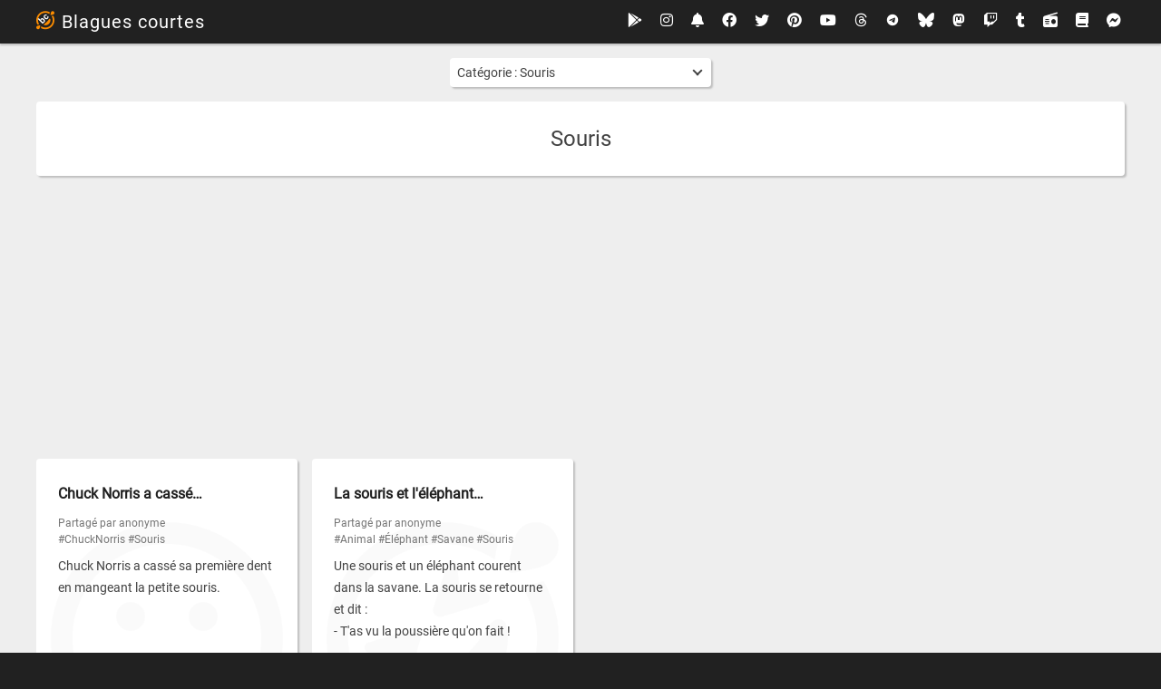

--- FILE ---
content_type: text/html; charset=UTF-8
request_url: https://blagues-courtes.fr/tag/souris
body_size: 8192
content:
<!DOCTYPE html>
<html lang="fr" prefix="og: http://ogp.me/ns#">
<head>
    <meta charset="utf-8">
    <title>Souris</title>
    <meta name="description" content="">
    <meta name="twitter:title" content="Souris">
    <meta name="twitter:description" content="">
    <meta name="twitter:url" content="https://blagues-courtes.fr/tag/souris">
    <meta name="robots" content="index,follow">
    <link rel="canonical" href="https://blagues-courtes.fr/tag/souris">
    <meta property="og:locale" content="fr_FR">
    <meta property="og:type" content="website">
    <meta property="og:title" content="Souris">
    <meta property="og:description" content="">
    <meta property="og:url" content="https://blagues-courtes.fr/tag/souris">
    <meta property="og:site_name" content="Blagues courtes">
    <meta name="viewport" content="width=device-width,minimum-scale=1,initial-scale=1">
    <link rel="apple-touch-icon" sizes="180x180" href="https://cdn.blagues-courtes.fr/build/images/blaguescourtes/apple-icon-180x180.784df618.png">
    <link rel="icon" type="image/png" sizes="32x32" href="https://cdn.blagues-courtes.fr/build/images/blaguescourtes/favicon-32x32.png">
    <link rel="icon" type="image/png" sizes="16x16" href="https://cdn.blagues-courtes.fr/build/images/blaguescourtes/favicon-16x16.png">
    <meta name="p:domain_verify" content="e4f16e22e53586e3dc6402651c6d5419">
    <meta name="p:domain_verify" content="df71211387d6711176e6685126219b65"/>
    <link rel="dns-prefetch" href="https://cdn.blagues-courtes.fr/">
    <style>@font-face{font-display:swap;font-family:Roboto;font-style:normal;font-weight:400;src:url(https://cdn.blagues-courtes.fr/build/fonts/roboto-cyrillic-ext-400-normal.80437895.woff2) format("woff2"),url(https://cdn.blagues-courtes.fr/build/fonts/roboto-all-400-normal.c5d001fa.woff) format("woff");unicode-range:u+0460-052f,u+1c80-1c88,u+20b4,u+2de0-2dff,u+a640-a69f,u+fe2e-fe2f}@font-face{font-display:swap;font-family:Roboto;font-style:normal;font-weight:400;src:url(https://cdn.blagues-courtes.fr/build/fonts/roboto-cyrillic-400-normal.71a33b6b.woff2) format("woff2"),url(https://cdn.blagues-courtes.fr/build/fonts/roboto-all-400-normal.c5d001fa.woff) format("woff");unicode-range:u+0301,u+0400-045f,u+0490-0491,u+04b0-04b1,u+2116}@font-face{font-display:swap;font-family:Roboto;font-style:normal;font-weight:400;src:url(https://cdn.blagues-courtes.fr/build/fonts/roboto-greek-ext-400-normal.16961982.woff2) format("woff2"),url(https://cdn.blagues-courtes.fr/build/fonts/roboto-all-400-normal.c5d001fa.woff) format("woff");unicode-range:u+1f??}@font-face{font-display:swap;font-family:Roboto;font-style:normal;font-weight:400;src:url(https://cdn.blagues-courtes.fr/build/fonts/roboto-greek-400-normal.c35e4c39.woff2) format("woff2"),url(https://cdn.blagues-courtes.fr/build/fonts/roboto-all-400-normal.c5d001fa.woff) format("woff");unicode-range:u+0370-03ff}@font-face{font-display:swap;font-family:Roboto;font-style:normal;font-weight:400;src:url(https://cdn.blagues-courtes.fr/build/fonts/roboto-vietnamese-400-normal.3230f9b0.woff2) format("woff2"),url(https://cdn.blagues-courtes.fr/build/fonts/roboto-all-400-normal.c5d001fa.woff) format("woff");unicode-range:u+0102-0103,u+0110-0111,u+0128-0129,u+0168-0169,u+01a0-01a1,u+01af-01b0,u+1ea0-1ef9,u+20ab}@font-face{font-display:swap;font-family:Roboto;font-style:normal;font-weight:400;src:url(https://cdn.blagues-courtes.fr/build/fonts/roboto-latin-ext-400-normal.861b791f.woff2) format("woff2"),url(https://cdn.blagues-courtes.fr/build/fonts/roboto-all-400-normal.c5d001fa.woff) format("woff");unicode-range:u+0100-024f,u+0259,u+1e??,u+2020,u+20a0-20ab,u+20ad-20cf,u+2113,u+2c60-2c7f,u+a720-a7ff}@font-face{font-display:swap;font-family:Roboto;font-style:normal;font-weight:400;src:url(https://cdn.blagues-courtes.fr/build/fonts/roboto-latin-400-normal.b009a76a.woff2) format("woff2"),url(https://cdn.blagues-courtes.fr/build/fonts/roboto-all-400-normal.c5d001fa.woff) format("woff");unicode-range:u+00??,u+0131,u+0152-0153,u+02bb-02bc,u+02c6,u+02da,u+02dc,u+2000-206f,u+2074,u+20ac,u+2122,u+2191,u+2193,u+2212,u+2215,u+feff,u+fffd}@font-face{font-display:swap;font-family:blaguescourtes;font-style:normal;font-weight:400;src:url(https://cdn.blagues-courtes.fr/build/fonts/blaguescourtes.396431fc.ttf) format("truetype"),url(https://cdn.blagues-courtes.fr/build/fonts/blaguescourtes.84165ece.woff) format("woff"),url(https://cdn.blagues-courtes.fr/build/images/blaguescourtes.d531fd28.svg#blaguescourtes) format("svg")}[class*=" icon-"],[class^=icon-]{font-family:blaguescourtes!important;speak:never;font-style:normal;font-variant:normal;font-weight:400;line-height:1;text-transform:none;-webkit-font-smoothing:antialiased;-moz-osx-font-smoothing:grayscale}.icon-reddit-brands-solid-full:before{content:"\e92d"}.icon-music-solid-full1:before{content:"\e92b"}.icon-file-audio-regular-full:before{content:"\e92c"}.icon-file-image-regular-full:before{content:"\e928"}.icon-image-regular-full:before{content:"\e929"}.icon-share-nodes-solid-full:before{content:"\e92a"}.icon-telegram-brands-solid-full:before{content:"\e91e"}.icon-envelope-solid-full:before{content:"\e91f"}.icon-file-pdf-solid-full:before{content:"\e920"}.icon-stop-solid-full:before{content:"\e921"}.icon-play-solid-full:before{content:"\e922"}.icon-music-solid-full:before{content:"\e923"}.icon-image-solid-full:before{content:"\e924"}.icon-bars-solid-full:before{content:"\e925"}.icon-pause-solid-full:before{content:"\e926"}.icon-download-solid-full:before{content:"\e927"}.icon-mastodon-brands-solid:before{content:"\e91d"}.icon-globe-solid:before{content:"\e91c"}.icon-bluesky-brands-solid:before{content:"\e91a"}.icon-twitch-brands-solid:before{content:"\e91b"}.icon-threads-brands:before{content:"\e919"}.icon-amazon:before{content:"\e917"}.icon-book-solid:before{content:"\e918"}.icon-angle-up-solid:before{content:"\e916"}.icon-logo .path1:before{color:#fb8c00;content:"\e900"}.icon-logo .path2:before{color:#fff;content:"\e901";margin-left:-1em}.icon-logo .path3:before{color:#fff;content:"\e902";margin-left:-1em}.icon-share-from-square-regular:before{content:"\e909"}.icon-xmark-solid:before{content:"\e914"}.icon-face-frown-regular:before{content:"\e912"}.icon-face-grin-squint-tears-regular:before{content:"\e913"}.icon-android-brands:before{content:"\e903"}.icon-bell-solid:before{content:"\e904"}.icon-facebook-brands:before{content:"\e905"}.icon-facebook-messenger-brands:before{content:"\e906"}.icon-google-brands:before{content:"\e907"}.icon-google-play-brands:before{content:"\e908"}.icon-instagram-brands:before{content:"\e90a"}.icon-pinterest-brands:before{content:"\e90b"}.icon-radio-solid:before{content:"\e90c"}.icon-tag-solid:before{content:"\e90d"}.icon-thumbs-down-solid:before{content:"\e90e"}.icon-thumbs-up-solid:before{content:"\e90f"}.icon-tumblr-brands:before{content:"\e910"}.icon-twitter-brands:before{content:"\e911"}.icon-youtube-brands:before{content:"\e915"}:root{--joke-body-height:auto;--column-width:100%;--jokes-grid-template-columns:none;--joke-height:auto;--joke-display:none;--c-width:100%;--m-hide-display:none;--footer-li-width:100%;--color:#424242;--a-color:#424242;--title-color:#212121;--tertiary-color:#757575;--body-background:#212121;--btn-background:#424242;--btn-color:#fff;--block-background:#fff;--section-background:#eee;--box-shadow:2px 2px 2px #0003;--joke-opacity:0.02;--border-radius:4px;--title-font-size:16px;--title-letter-spacing:0px;--header-l-a-a-margin-left:8px}@media (prefers-color-scheme:dark){:root{--color:#eee;--a-color:#eee;--title-color:#fff;--tertiary-color:#e0e0e0;--body-background:#212121;--block-background:#212121;--section-background:#424242;--joke-opacity:0.01}}@media screen and (min-width:641px){:root{--joke-body-height:412px;--column-width:304px;--joke-height:460px;--joke-display:block;--c-width:624px;--m-hide-display:inline-block;--footer-li-width:50%;--title-font-size:20px}}@media screen and (min-width:945px){:root{--c-width:928px;--footer-li-width:33%;--title-letter-spacing:1px;--header-l-a-a-margin-left:16px}}@media screen and (min-width:1249px){:root{--c-width:1232px;--footer-li-width:25%}}html{scroll-behavior:smooth}body{background:var(--body-background);color:var(--color);font-family:Roboto,sans-serif;font-size:14px;line-height:24px;margin:0;padding:0;text-align:center}.m-hide{display:var(--m-hide-display)}h1,h2,h3,p{font-weight:400;margin:8px;padding:0}h1{font-size:24px;line-height:34px}h2{font-size:20px;line-height:30px}a{color:var(--a-color);cursor:pointer;text-decoration:none}li{list-style-position:inside}.b{background:var(--block-background);border-radius:var(--border-radius);box-shadow:var(--box-shadow);font-size:14px;line-height:24px;margin:8px;padding:16px;width:100%}.b h1+form,.b h1+p,.b h2+p,.b h2+ul,.b p+h2{margin-top:24px}.btn,button{background:var(--btn-background);border:0;border-radius:var(--border-radius);color:var(--btn-color);cursor:pointer;display:inline-block;line-height:24px;padding:2px 8px}.btn:hover:not(.disabled),button:hover:not(.disabled){background:#000000bf}header{background:var(--body-background);box-shadow:0 2px 2px #0003;height:48px;left:0;line-height:48px;position:fixed;right:0;top:0;z-index:10}header,header>.c{text-align:left}header>.c .t{font-size:var(--title-font-size);letter-spacing:var(--title-letter-spacing);margin-left:8px}header>.c .t>i{color:#fb8c00;letter-spacing:0;margin-right:8px}header>.c .t>i,header>.c .t>i>i{font-style:normal}header .l{font-size:16px;height:32px;line-height:32px;margin-right:12px;position:absolute;right:8px;top:8px}header .l>a+a{margin-left:var(--header-l-a-a-margin-left)}footer{box-shadow:0 -2px 2px #0003;color:#fff}footer>.c{font-size:12px}footer>.c>div{padding:8px}footer a,header a{color:var(--btn-color)}section{background:var(--section-background);margin:48px 0 0;padding:8px 0;z-index:1}.c{box-sizing:border-box;display:flex;margin:0 auto;padding:0 8px;position:relative;text-align:center;width:var(--c-width)}.c.nf{display:block}.c>.column{background:var(--block-background);border-radius:var(--border-radius);display:inline-block;margin:8px;position:relative;width:calc(var(--column-width) - 16px)}.c.jokes{display:flex;flex-wrap:wrap}.c.jokes>.column{display:block;z-index:2}.joke{box-shadow:var(--box-shadow);height:var(--joke-height)}.joke a{color:var(--title-color)}.joke>.joke-background{bottom:16px;display:var(--joke-display);font-size:256px;left:16px;line-height:364px;opacity:var(--joke-opacity);position:absolute;right:16px;top:16px;z-index:1}.joke>.joke-body{border-radius:var(--border-radius);box-sizing:border-box;display:block;height:var(--joke-body-height);padding:16px;position:relative;text-align:left;z-index:2}.joke>.joke-body>h2{color:var(--title-color);font-size:16px;font-weight:700}.joke>.joke-body>div,.joke>.joke-body>h2{overflow:hidden;text-overflow:ellipsis;white-space:nowrap}.joke>.joke-body>div{font-size:12px;line-height:18px;margin:8px}.joke>.joke-body>div,.joke>.joke-body>div>a{color:var(--tertiary-color)}.joke>.joke-body>p{pointer-events:none}.joke>.joke-footer{align-items:center;box-sizing:initial;color:var(--tertiary-color);display:flex;font-size:20px;height:24px;line-height:24px;padding:0 24px 24px;position:relative;z-index:2}.joke>.joke-footer>.btn,.joke>.joke-footer>a,.joke>.joke-footer>span{display:inline-block;font-size:12px;line-height:20px}.joke>.joke-footer>a{font-size:20px}.joke>.joke-footer>span{padding-left:2px;padding-right:2px}.joke>.joke-footer>.joke-rate-flop,.joke>.joke-footer>.joke-rate-top{width:28px}.joke>.joke-footer>.joke-rate-flop{border-bottom-right-radius:0;border-top-right-radius:0}.joke>.joke-footer>.joke-rate-top{border-bottom-left-radius:0;border-top-left-radius:0}.joke>.joke-footer>.joke-rating{border-radius:0}.joke>.joke-footer>.joke-rating:empty{display:none}.joke>.joke-footer>.joke-tag>i{margin-right:2px}.joke>.joke-footer>.space-left{margin-left:24px}.joke.joke-rate-disabled>.joke-footer>.joke-rate-flop,.joke.joke-rate-disabled>.joke-footer>.joke-rate-top,.joke.joke-rate-disabled>.joke-footer>.joke-rating{background:#757575;pointer-events:none}.slides{bottom:12px;box-shadow:var(--box-shadow)}@supports (animation-play-state:running){.slides>div{background:var(--block-background);box-sizing:border-box;display:flex;flex-direction:column;justify-content:space-between;padding:16px;text-align:left;width:100%}.slides>div>div>h3{font-size:16px;font-weight:400;margin-bottom:24px;overflow:hidden;text-overflow:ellipsis;white-space:nowrap}.slides>div>div>a{margin:8px 0 0}.slides>*{animation:autoplay 12s linear infinite;left:0;opacity:0;position:absolute;top:0}.slides>:first-child{animation-delay:0s}.slides>:nth-child(2){animation-delay:3s}.slides>:nth-child(3){animation-delay:6s}.slides>:nth-child(4){animation-delay:9s}@keyframes autoplay{0%{display:block;opacity:0;z-index:0}4%{display:block;opacity:1;z-index:999}20%{display:block;opacity:1;z-index:999}25%{display:none;opacity:0;z-index:0}to{display:none;opacity:0;z-index:0}}}.s{box-shadow:var(--box-shadow)}.s>.s-s{align-items:center;border-radius:var(--border-radius);color:var(--color);cursor:pointer;display:flex;font-size:14px;font-weight:300;height:32px;justify-content:space-between;line-height:32px;padding:0 8px;position:relative;z-index:3}.s>.s-o{background:var(--block-background);height:352px;left:0;opacity:0;overflow:auto;pointer-events:none;position:absolute;right:0;top:100%;visibility:hidden;z-index:3}.s>.s-o,.s>.s-o>a{display:block;transition:all .5s}.s>.s-o>a{cursor:pointer;font-size:14px;font-weight:300;line-height:32px;padding:0 8px;position:relative;text-align:left}.s>.s-o>a.selected,.s>.s-o>a:hover{background-color:var(--btn-background);color:var(--btn-color);cursor:pointer}.s .s-sa{height:8px;position:relative;width:8px}.s .s-sa:after,.s .s-sa:before{background-color:var(--color);bottom:0;content:"";height:100%;position:absolute;transition:all .5s;width:2px}.s .s-sa:before{left:-2px;transform:rotate(-45deg)}.s .s-sa:after{left:2px;transform:rotate(45deg)}.s.open .s-o{opacity:1;pointer-events:all;visibility:visible}.s.open .s-sa:before{left:-2px;transform:rotate(45deg)}.s.open .s-sa:after{left:2px;transform:rotate(-45deg)}.js-more-btn{margin:8px 0}.links{list-style-type:none;margin:0;padding:0}.links>li{padding:2px 0}.links>li>a>i{margin-right:8px}@keyframes radioplay{0%{font-size:16px}to{font-size:12px}}.js-radio-btn{display:inline-block;text-align:center;width:16px}.js-radio-btn.play>i{animation-direction:alternate;animation-duration:.2s;animation-iteration-count:infinite;animation-name:radioplay}#loading{background:#00000040;bottom:0;display:none;left:0;position:fixed;right:0;top:0;z-index:998}#loading.on{display:block}#loading>i{left:50%;position:fixed;top:50%;transform:translate(-50%,-50%)}.icon-angle-up-solid{background:var(--block-background);border-radius:var(--border-radius);bottom:16px;box-shadow:var(--box-shadow);color:var(--color);display:none;line-height:32px;position:fixed;right:16px;width:32px;z-index:10}#notifications{display:none;max-width:624px}#notifications.active{display:block}#notifications>div{margin:8px}#fm{bottom:16px;left:16px;position:fixed;right:16px;z-index:20}#fm>div{background:var(--block-background);border-radius:var(--border-radius);box-shadow:var(--box-shadow);box-sizing:border-box;margin:0 auto;max-width:288px;padding:8px 24px 8px 8px;position:relative;text-align:center;width:100%}#fm>div+div{margin-top:16px}#fm>div>a{color:#fff;font-weight:700}#fm>div.fm-s{background:#c8e6c9}#fm>div.fm-a{background:#ffcdd2}#fm>div>.fm-c{position:absolute;right:8px;top:8px}#fm>div>.fm-p{bottom:0;height:2px;left:0;overflow:hidden;position:absolute;right:0}#fm>div>.fm-p:after{-moz-animation-fill-mode:both;-webkit-animation-fill-mode:both;background-color:#ffffffe6;content:"";display:block;height:2px}#fm>div>.fm-p.fm-p4000:after{-moz-animation:progressBar 4s ease-in-out;-webkit-animation:progressBar 4s ease-in-out}#fm>div>.fm-p.fm-p2000:after{-moz-animation:progressBar 2s ease-in-out;-webkit-animation:progressBar 2s ease-in-out}@-webkit-keyframes progressBar{0%{width:0}to{width:100%}}@-moz-keyframes progressBar{0%{width:0}to{width:100%}}form[name=contact] label{display:block;margin:8px}form[name=contact] input,form[name=contact] textarea{border:1px solid var(--btn-background);border-radius:var(--border-radius);font-family:Roboto,sans-serif;font-size:14px;margin:8px;padding:8px;width:240px}form[name=contact] button{margin:8px}#menu{background:var(--color1);bottom:0;box-shadow:4px 0 4px #00000040;color:var(--color2);left:0;max-width:375px;overflow:hidden auto;padding-bottom:24px;position:absolute;scrollbar-width:none;top:0;transition:.5s;width:0;z-index:10}#menu>.icon-xmark-solid{position:absolute;right:16px;top:16px}#menu>ul{list-style:none}#menu>ul,#menu>ul>li{padding:8px}</style>    <link rel="manifest" href="/manifest.json">
    <script type="application/ld+json">{"@context":"https:\/\/schema.org","@graph":[{"@type":"ItemList","@id":"https:\/\/blagues-courtes.fr\/tag\/souris#itemlist","name":"Souris","url":"https:\/\/blagues-courtes.fr\/tag\/souris","itemListElement":[{"@type":"ListItem","position":1,"url":"https:\/\/blagues-courtes.fr\/b10377"},{"@type":"ListItem","position":2,"url":"https:\/\/blagues-courtes.fr\/b10116"}]},{"@type":"BreadcrumbList","@id":"https:\/\/blagues-courtes.fr\/tag\/souris#breadcrumb","itemListElement":[{"@type":"ListItem","position":1,"name":"Accueil","item":"https:\/\/blagues-courtes.fr\/"},{"@type":"ListItem","position":2,"name":"Souris","item":"https:\/\/blagues-courtes.fr\/tag\/souris"}]}]}</script></head>
<body>
<section id="section">
        <div class="c nf">
        <div class="column s">
            <div class="s-s">
                <span>Catégorie : <span id="js-s-tag" data-tag-slug="souris">Souris</span></span><span class="s-sa"></span>
            </div>
            <div class="s-o">
                <a href="/" class="custom-option" data-tag-slug="">Toutes</a>
                <a href="/tag/actualite" data-tag-slug="actualite" title="Blagues&#x20;sur&#x20;l&#x27;actualit&#x00E9;">Actualité</a><a href="/tag/alcool" data-tag-slug="alcool" title="Blagues&#x20;sur&#x20;l&#x27;alcool">Alcool</a><a href="/tag/animal" data-tag-slug="animal" title="Blagues&#x20;sur&#x20;les&#x20;animaux">Animal</a><a href="/tag/belle-mere" data-tag-slug="belle-mere" title="Blagues&#x20;sur&#x20;les&#x20;belles-m&#x00E8;res">BelleMère</a><a href="/tag/blonde" data-tag-slug="blonde" title="Blagues&#x20;sur&#x20;les&#x20;blondes">Blonde</a><a href="/tag/celebrite" data-tag-slug="celebrite" title="Blagues&#x20;sur&#x20;les&#x20;c&#x00E9;l&#x00E9;brit&#x00E9;s">Célébrité</a><a href="/tag/chuck-norris" data-tag-slug="chuck-norris" title="Blagues&#x20;sur&#x20;Chuck&#x20;Norris">ChuckNorris</a><a href="/tag/citation" data-tag-slug="citation" title="Les&#x20;citations">Citation</a><a href="/tag/contrepeterie" data-tag-slug="contrepeterie" title="Les&#x20;contrep&#x00E8;teries">Contrepèterie</a><a href="/tag/coquine" data-tag-slug="coquine" title="Blagues&#x20;coquines">Coquine</a><a href="/tag/daltonien" data-tag-slug="daltonien" title="Daltonien">Daltonien</a><a href="/tag/devinette" data-tag-slug="devinette" title="Devinettes">Devinette</a><a href="/tag/dieu-demanda" data-tag-slug="dieu-demanda" title="Dieu&#x20;demanda">DieuDemanda</a><a href="/tag/divers" data-tag-slug="divers" title="Divers">Divers</a><a href="/tag/drague" data-tag-slug="drague" title="Drague">Drague</a><a href="/tag/enfant" data-tag-slug="enfant" title="Blagues&#x20;sur&#x20;les&#x20;enfants">Enfant</a><a href="/tag/femme" data-tag-slug="femme" title="Blagues&#x20;sur&#x20;les&#x20;femmes">Femme</a><a href="/tag/feu-rouge" data-tag-slug="feu-rouge" title="FeuRouge">FeuRouge</a><a href="/tag/fou" data-tag-slug="fou" title="Blagues&#x20;sur&#x20;les&#x20;fous">Fou</a><a href="/tag/geek" data-tag-slug="geek" title="Blagues&#x20;sur&#x20;les&#x20;geeks">Geek</a><a href="/tag/homme" data-tag-slug="homme" title="Blagues&#x20;sur&#x20;les&#x20;hommes">Homme</a><a href="/tag/humour-gras" data-tag-slug="humour-gras" title="Humour&#x20;gras">HumourGras</a><a href="/tag/humour-noir" data-tag-slug="humour-noir" title="Humour&#x20;noir">HumourNoir</a><a href="/tag/jeu-de-mots" data-tag-slug="jeu-de-mots" title="Jeux&#x20;de&#x20;mots">JeuDeMots</a><a href="/tag/melon-et-meleche" data-tag-slug="melon-et-meleche" title="Melon&#x20;et&#x20;Mel&#x00E8;che">MelonEtMelèche</a><a href="/tag/metier" data-tag-slug="metier" title="Blagues&#x20;sur&#x20;les&#x20;m&#x00E9;tiers">Métier</a><a href="/tag/monsieur-et-madame" data-tag-slug="monsieur-et-madame" title="Monsieur&#x20;et&#x20;Madame">MrEtMme</a><a href="/tag/nationalite" data-tag-slug="nationalite" title="Nationalit&#x00E9;">Nationalité</a><a href="/tag/nulle" data-tag-slug="nulle" title="Blagues&#x20;nulles">Nulle</a><a href="/tag/on-ne-dit-pas" data-tag-slug="on-ne-dit-pas" title="On&#x20;ne&#x20;dit&#x20;pas">OnNeDitPas</a><a href="/tag/perles-de-profs" data-tag-slug="perles-de-profs" title="Perles&#x20;de&#x20;profs">PerlesDeProfs</a><a href="/tag/proverbe" data-tag-slug="proverbe" title="Proverbes">Proverbe</a><a href="/tag/ta-mere" data-tag-slug="ta-mere" title="Ta&#x20;m&#x00E8;re">TaMère</a><a href="/tag/toto" data-tag-slug="toto" title="Les&#x20;blagues&#x20;de&#x20;Toto">Toto</a>            </div>
        </div>
            </div>
    <div class="c" id="js-b-tag">
        <div class="b">
                            <h1>Souris</h1>
                                    </div>
    </div>
    <div class="c"><div style="margin:8px;width:100%;">
        <script async src="https://pagead2.googlesyndication.com/pagead/js/adsbygoogle.js?client=ca-pub-8589049725903123" crossorigin="anonymous"></script>
        <ins class="adsbygoogle" style="display:block" data-ad-client="ca-pub-8589049725903123" data-ad-slot="9041046412" data-ad-format="auto" data-full-width-responsive="true"></ins>
        <script>(adsbygoogle = window.adsbygoogle || []).push({});</script>
    </div></div>
    <div class="c jokes" id="jokes">
        <div class="column joke" data-id="10377">
    <div class="joke-body">
                    <h2><a href="https://blagues-courtes.fr/b10377" class="joke-title">Chuck Norris a cassé…</a></h2>
                <div>
            Partagé par anonyme<br>
            <a href="/tag/chuck-norris" class="joke-tag" data-tag="chuck-norris" rel="nofollow" title="ChuckNorris">#ChuckNorris</a> <a href="/tag/souris" class="joke-tag" data-tag="souris" rel="nofollow" title="Souris">#Souris</a>         </div>
        <p class="joke-text">Chuck Norris a cassé sa première dent en mangeant la petite souris.</p>
    </div>
    <div class="joke-footer">
        <button class="joke-rate-flop btn" title="Flop" rel="nofollow"><i class="icon-thumbs-down-solid"></i></button><span class="joke-rating btn disabled">0%</span><button class="joke-rate-top btn" title="Top" rel="nofollow"><i class="icon-thumbs-up-solid"></i></button><a href="#" class="joke-share space-left" title="Partager la blague" rel="nofollow"><i class="icon-share-nodes-solid-full"></i></a> &nbsp;|&nbsp; <a href="//cdn.blagues-courtes.fr/u/joke/pdf/10377.pdf" download="blague-10377.pdf" target="_blank" title="Télécharger la blague au format PDF"><i class="icon-file-pdf-solid-full"></i></a> &nbsp;|&nbsp; <a href="//cdn.blagues-courtes.fr/u/joke/s/10377.png" download="blague-10377.png" target="_blank" title="Télécharger la blague sous forme d'image"><i class="icon-file-image-regular-full"></i></a> &nbsp;|&nbsp; <a href="//cdn.blagues-courtes.fr/u/joke/audio/10377.mp3" download="blague-10377.mp3" target="_blank" title="Télécharger la blague au format MP3"><i class="icon-file-audio-regular-full"></i></a>
    </div>
    <i class="joke-background far icon-face-frown-regular"></i>
</div><div class="column joke" data-id="10116">
    <div class="joke-body">
                    <h2><a href="https://blagues-courtes.fr/b10116" class="joke-title">La souris et l&#039;éléphant…</a></h2>
                <div>
            Partagé par anonyme<br>
            <a href="/tag/animal" class="joke-tag" data-tag="animal" rel="nofollow" title="Animal">#Animal</a> <a href="/tag/elephant" class="joke-tag" data-tag="elephant" rel="nofollow" title="Éléphant">#Éléphant</a> <a href="/tag/savane" class="joke-tag" data-tag="savane" rel="nofollow" title="Savane">#Savane</a> <a href="/tag/souris" class="joke-tag" data-tag="souris" rel="nofollow" title="Souris">#Souris</a>         </div>
        <p class="joke-text">Une souris et un éléphant courent dans la savane. La souris se retourne et dit&nbsp:<br />
- T'as vu la poussière qu'on fait&nbsp!</p>
    </div>
    <div class="joke-footer">
        <button class="joke-rate-flop btn" title="Flop" rel="nofollow"><i class="icon-thumbs-down-solid"></i></button><span class="joke-rating btn disabled">67%</span><button class="joke-rate-top btn" title="Top" rel="nofollow"><i class="icon-thumbs-up-solid"></i></button><a href="#" class="joke-share space-left" title="Partager la blague" rel="nofollow"><i class="icon-share-nodes-solid-full"></i></a> &nbsp;|&nbsp; <a href="//cdn.blagues-courtes.fr/u/joke/pdf/10116.pdf" download="blague-10116.pdf" target="_blank" title="Télécharger la blague au format PDF"><i class="icon-file-pdf-solid-full"></i></a> &nbsp;|&nbsp; <a href="//cdn.blagues-courtes.fr/u/joke/s/10116.png" download="blague-10116.png" target="_blank" title="Télécharger la blague sous forme d'image"><i class="icon-file-image-regular-full"></i></a> &nbsp;|&nbsp; <a href="//cdn.blagues-courtes.fr/u/joke/audio/10116.mp3" download="blague-10116.mp3" target="_blank" title="Télécharger la blague au format MP3"><i class="icon-file-audio-regular-full"></i></a>
    </div>
    <i class="joke-background far icon-face-grin-squint-tears-regular"></i>
</div>    </div>
    <div class="c" style="justify-content: center;">
        <button class="btn js-more-btn" style="display:none;">Voir plus</button>
    </div>
</section>
<footer>
    <div class="c nf">
        <div>
            <p><a href="/blague-du-jour">Blague du jour</a>, <a href="/tag/actualite" data-tag-slug="actualite" title="Blagues&#x20;sur&#x20;l&#x27;actualit&#x00E9;">Blagues sur l&#039;actualité</a>, <a href="/tag/alcool" data-tag-slug="alcool" title="Blagues&#x20;sur&#x20;l&#x27;alcool">Blagues sur l&#039;alcool</a>, <a href="/tag/animal" data-tag-slug="animal" title="Blagues&#x20;sur&#x20;les&#x20;animaux">Blagues sur les animaux</a>, <a href="/tag/belle-mere" data-tag-slug="belle-mere" title="Blagues&#x20;sur&#x20;les&#x20;belles-m&#x00E8;res">Blagues sur les belles-mères</a>, <a href="/tag/blonde" data-tag-slug="blonde" title="Blagues&#x20;sur&#x20;les&#x20;blondes">Blagues sur les blondes</a>, <a href="/tag/celebrite" data-tag-slug="celebrite" title="Blagues&#x20;sur&#x20;les&#x20;c&#x00E9;l&#x00E9;brit&#x00E9;s">Blagues sur les célébrités</a>, <a href="/tag/chuck-norris" data-tag-slug="chuck-norris" title="Blagues&#x20;sur&#x20;Chuck&#x20;Norris">Blagues sur Chuck Norris</a>, <a href="/tag/citation" data-tag-slug="citation" title="Les&#x20;citations">Les citations</a>, <a href="/tag/contrepeterie" data-tag-slug="contrepeterie" title="Les&#x20;contrep&#x00E8;teries">Les contrepèteries</a>, <a href="/tag/coquine" data-tag-slug="coquine" title="Blagues&#x20;coquines">Blagues coquines</a>, <a href="/tag/daltonien" data-tag-slug="daltonien" title="Daltonien">Daltonien</a>, <a href="/tag/devinette" data-tag-slug="devinette" title="Devinettes">Devinettes</a>, <a href="/tag/dieu-demanda" data-tag-slug="dieu-demanda" title="Dieu&#x20;demanda">Dieu demanda</a>, <a href="/tag/divers" data-tag-slug="divers" title="Divers">Divers</a>, <a href="/tag/drague" data-tag-slug="drague" title="Drague">Drague</a>, <a href="/tag/enfant" data-tag-slug="enfant" title="Blagues&#x20;sur&#x20;les&#x20;enfants">Blagues sur les enfants</a>, <a href="/tag/femme" data-tag-slug="femme" title="Blagues&#x20;sur&#x20;les&#x20;femmes">Blagues sur les femmes</a>, <a href="/tag/feu-rouge" data-tag-slug="feu-rouge" title="FeuRouge">FeuRouge</a>, <a href="/tag/fou" data-tag-slug="fou" title="Blagues&#x20;sur&#x20;les&#x20;fous">Blagues sur les fous</a>, <a href="/tag/geek" data-tag-slug="geek" title="Blagues&#x20;sur&#x20;les&#x20;geeks">Blagues sur les geeks</a>, <a href="/tag/homme" data-tag-slug="homme" title="Blagues&#x20;sur&#x20;les&#x20;hommes">Blagues sur les hommes</a>, <a href="/tag/humour-gras" data-tag-slug="humour-gras" title="Humour&#x20;gras">Humour gras</a>, <a href="/tag/humour-noir" data-tag-slug="humour-noir" title="Humour&#x20;noir">Humour noir</a>, <a href="/tag/jeu-de-mots" data-tag-slug="jeu-de-mots" title="Jeux&#x20;de&#x20;mots">Jeux de mots</a>, <a href="/tag/melon-et-meleche" data-tag-slug="melon-et-meleche" title="Melon&#x20;et&#x20;Mel&#x00E8;che">Melon et Melèche</a>, <a href="/tag/metier" data-tag-slug="metier" title="Blagues&#x20;sur&#x20;les&#x20;m&#x00E9;tiers">Blagues sur les métiers</a>, <a href="/tag/monsieur-et-madame" data-tag-slug="monsieur-et-madame" title="Monsieur&#x20;et&#x20;Madame">Monsieur et Madame</a>, <a href="/tag/nationalite" data-tag-slug="nationalite" title="Nationalit&#x00E9;">Nationalité</a>, <a href="/tag/nulle" data-tag-slug="nulle" title="Blagues&#x20;nulles">Blagues nulles</a>, <a href="/tag/on-ne-dit-pas" data-tag-slug="on-ne-dit-pas" title="On&#x20;ne&#x20;dit&#x20;pas">On ne dit pas</a>, <a href="/tag/perles-de-profs" data-tag-slug="perles-de-profs" title="Perles&#x20;de&#x20;profs">Perles de profs</a>, <a href="/tag/proverbe" data-tag-slug="proverbe" title="Proverbes">Proverbes</a>, <a href="/tag/ta-mere" data-tag-slug="ta-mere" title="Ta&#x20;m&#x00E8;re">Ta mère</a>, <a href="/tag/toto" data-tag-slug="toto" title="Les&#x20;blagues&#x20;de&#x20;Toto">Les blagues de Toto</a></p>            <p><a href="/contact">Contact</a> | <a href="/politique-de-confidentialite">Politique de confidentialité</a> | <a href="/a-propos">À propos</a></p>
        </div>
    </div>
</footer>
<header>
    <nav class="c">
                <a href="/" class="t" title="Blagues courtes"><i class="icon-logo"><i class="path1"></i><i class="path2"></i><i class="path3"></i></i>Blagues courtes</a>
        <div class="l">
                <a href="https://play.google.com/store/apps/details?id=com.alexoueb.blaguescourtes" rel="noopener" target="_blank" title="Retrouver Blagues courtes sur Android"><i class="icon-google-play-brands"></i></a>
                <a href="https://www.instagram.com/blaguescourtes/" rel="noopener" target="_blank" title="Suivre Blagues courtes sur Instagram"><i class="icon-instagram-brands"></i></a>
                <a href="#" title="Gérer les notifications" class="js-notif-btn"><i class="icon-bell-solid"></i></a>
                <a href="https://www.facebook.com/blaguescourtes/" rel="noopener" target="_blank" title="Suivre Blagues courtes sur Facebook" class="m-hide"><i class="icon-facebook-brands"></i></a>
                <a href="https://x.com/blaguescourtes_" rel="noopener" target="_blank" title="Suivre Blagues courtes sur Twitter" class="m-hide"><i class="icon-twitter-brands"></i></a>
                <a href="https://www.pinterest.fr/blaguescourtes/" rel="noopener" target="_blank" title="Suivre Blagues courtes sur Pinterest" class="m-hide"><i class="icon-pinterest-brands"></i></a>
                <a href="https://www.youtube.com/@blagues_courtes" rel="noopener" target="_blank" title="Retrouver Blagues courtes sur Youtube"><i class="icon-youtube-brands"></i></a>
                <a href="https://www.threads.net/@blaguescourtes" rel="noopener" target="_blank" title="Retrouver Blagues courtes sur Threads" class="m-hide"><i class="icon-threads-brands"></i></a>
                <a href="https://t.me/blaguescourtes/" rel="noopener" target="_blank" title="Suivre Blagues courtes sur Telegram" class="m-hide"><i class="icon-telegram-brands-solid-full"></i></a>
                <a href="https://bsky.app/profile/blaguescourtes.bsky.social" rel="noopener" target="_blank" title="Retrouver Blagues courtes sur Bluesky" class="m-hide"><i class="icon-bluesky-brands-solid"></i></a>
                <a href="https://mastodon.social/@blaguescourtes" rel="noopener" target="_blank" title="Retrouver Blagues courtes sur Mastodon" class="m-hide"><i class="icon-mastodon-brands-solid"></i></a>
                <a href="https://www.twitch.tv/blaguescourtes" rel="noopener" target="_blank" title="Retrouver Blagues courtes sur Twitch" class="m-hide"><i class="icon-twitch-brands-solid"></i></a>
                <a href="https://blaguescourtes.tumblr.com/" rel="noopener" target="_blank" title="Retrouver Blagues courtes sur Tumblr" class="m-hide"><i class="icon-tumblr-brands"></i></a>
                <a href="https://radio.blagues-courtes.fr/stream" rel="noopener" target="_blank" title="Radio Blagues courtes" class="js-radio-btn"><i class="icon-radio-solid"></i></a>
                <a href="https://www.amazon.fr/dp/B0C1DBSXML" rel="noopener" target="_blank" title="Retrouver Blagues courtes au format Kindle"><i class="icon-book-solid"></i></a>
                <a href="https://m.me/blaguescourtes" rel="noopener" target="_blank" title="Échanger avec Blagues courtes sur Messenger" class="m-hide"><i class="icon-facebook-messenger-brands"></i></a>
                    </div>
    </nav>
        <div id="notifications" class="c">
        <div class="b">
            <p><strong>Recevoir des notifications Push</strong></p>
            <p>Restez informé à tout moment en recevant les notifications sur votre appareil :</p>
            <form name="form" method="post">
            <div id="form"><div class="mb-3"><div class="form-check"><input type="checkbox" id="form_joke-of-the-day" name="form[joke-of-the-day]" disabled="disabled" required="required" data-value="joke-of-the-day" class="form-check-input" value="1" />
        <label class="form-check-label required" for="form_joke-of-the-day">La blague du jour</label></div></div></div>
            </form>
            <p><button class="btn js-notif-close-btn">Fermer</button></p>
        </div>
    </div>
    </header>
<div id="loading"><i class="fa-solid fa-spinner fa-spin fa-3x"></i></div>
<div id="fm"></div>
<a href="#section" class="icon-angle-up-solid" title="Remonter"></a><div id="menu">
    <a href="#" id="btn-menu-close" class="icon-xmark-solid" title="Fermer le menu"></a>
    ...
</div>
<script src="https://cdn.blagues-courtes.fr/build/blaguescourtes.1b5cb39b.js" defer preload></script>
<script>
document.addEventListener('DOMContentLoaded', function() {
    if ('serviceWorker' in navigator && 'PushManager' in window) {
        navigator.serviceWorker.register('/blaguescourtes-sw.js' ).then(registration => { navigator.serviceWorker.dispatchEvent(new CustomEvent('serviceworkerregistered', {detail: {registration: registration}})); console.log('Service Worker registered.'); }).catch(error => { console.error(error); });
        window.addEventListener('beforeinstallprompt', function (event) { event.preventDefault() });
    }
});
fetch('/analytic',{method:'POST',headers:{'Content-Type':'application/json','X-Requested-With':'XMLHttpRequest'},body:btoa(JSON.stringify({'page':'','url':window.location.href,'referer':document.referrer,'user_agent':navigator.userAgent,'platform':navigator.platform,'screen_resolution':screen.width+"x"+screen.height,'color_depth':screen.colorDepth,'timezone':Intl.DateTimeFormat().resolvedOptions().timeZone,'plugins':Array.from(navigator.plugins).map(plugin => plugin.name).sort().join('|'),'language':navigator.language||navigator.userLanguage}))});</script>
</body>
</html>

--- FILE ---
content_type: text/html; charset=utf-8
request_url: https://www.google.com/recaptcha/api2/aframe
body_size: 268
content:
<!DOCTYPE HTML><html><head><meta http-equiv="content-type" content="text/html; charset=UTF-8"></head><body><script nonce="fSYygENfIfQTb3VrjmKLww">/** Anti-fraud and anti-abuse applications only. See google.com/recaptcha */ try{var clients={'sodar':'https://pagead2.googlesyndication.com/pagead/sodar?'};window.addEventListener("message",function(a){try{if(a.source===window.parent){var b=JSON.parse(a.data);var c=clients[b['id']];if(c){var d=document.createElement('img');d.src=c+b['params']+'&rc='+(localStorage.getItem("rc::a")?sessionStorage.getItem("rc::b"):"");window.document.body.appendChild(d);sessionStorage.setItem("rc::e",parseInt(sessionStorage.getItem("rc::e")||0)+1);localStorage.setItem("rc::h",'1768603933608');}}}catch(b){}});window.parent.postMessage("_grecaptcha_ready", "*");}catch(b){}</script></body></html>

--- FILE ---
content_type: application/javascript
request_url: https://cdn.blagues-courtes.fr/build/blaguescourtes.1b5cb39b.js
body_size: 74046
content:
/*! For license information please see blaguescourtes.1b5cb39b.js.LICENSE.txt */
(()=>{"use strict";var e={34:(e,t,n)=>{var r=n(4901);e.exports=function(e){return"object"==typeof e?null!==e:r(e)}},81:(e,t,n)=>{var r=n(9565),o=n(9306),i=n(8551),s=n(6823),a=n(851),c=TypeError;e.exports=function(e,t){var n=arguments.length<2?a(e):t;if(o(n))return i(r(n,e));throw new c(s(e)+" is not iterable")}},283:(e,t,n)=>{var r=n(9504),o=n(9039),i=n(4901),s=n(9297),a=n(3724),c=n(350).CONFIGURABLE,u=n(3706),l=n(1181),p=l.enforce,d=l.get,f=String,h=Object.defineProperty,g=r("".slice),m=r("".replace),v=r([].join),y=a&&!o(function(){return 8!==h(function(){},"length",{value:8}).length}),b=String(String).split("String"),_=e.exports=function(e,t,n){"Symbol("===g(f(t),0,7)&&(t="["+m(f(t),/^Symbol\(([^)]*)\).*$/,"$1")+"]"),n&&n.getter&&(t="get "+t),n&&n.setter&&(t="set "+t),(!s(e,"name")||c&&e.name!==t)&&(a?h(e,"name",{value:t,configurable:!0}):e.name=t),y&&n&&s(n,"arity")&&e.length!==n.arity&&h(e,"length",{value:n.arity});try{n&&s(n,"constructor")&&n.constructor?a&&h(e,"prototype",{writable:!1}):e.prototype&&(e.prototype=void 0)}catch(e){}var r=p(e);return s(r,"source")||(r.source=v(b,"string"==typeof t?t:"")),e};Function.prototype.toString=_(function(){return i(this)&&d(this).source||u(this)},"toString")},350:(e,t,n)=>{var r=n(3724),o=n(9297),i=Function.prototype,s=r&&Object.getOwnPropertyDescriptor,a=o(i,"name"),c=a&&"something"===function(){}.name,u=a&&(!r||r&&s(i,"name").configurable);e.exports={EXISTS:a,PROPER:c,CONFIGURABLE:u}},397:(e,t,n)=>{var r=n(7751);e.exports=r("document","documentElement")},421:e=>{e.exports={}},616:(e,t,n)=>{var r=n(9039);e.exports=!r(function(){var e=function(){}.bind();return"function"!=typeof e||e.hasOwnProperty("prototype")})},655:(e,t,n)=>{var r=n(6955),o=String;e.exports=function(e){if("Symbol"===r(e))throw new TypeError("Cannot convert a Symbol value to a string");return o(e)}},679:(e,t,n)=>{var r=n(1625),o=TypeError;e.exports=function(e,t){if(r(t,e))return e;throw new o("Incorrect invocation")}},687:(e,t,n)=>{var r=n(4913).f,o=n(9297),i=n(8227)("toStringTag");e.exports=function(e,t,n){e&&!n&&(e=e.prototype),e&&!o(e,i)&&r(e,i,{configurable:!0,value:t})}},741:e=>{var t=Math.ceil,n=Math.floor;e.exports=Math.trunc||function(e){var r=+e;return(r>0?n:t)(r)}},747:(e,t,n)=>{var r=n(6699),o=n(6193),i=n(4659),s=Error.captureStackTrace;e.exports=function(e,t,n,a){i&&(s?s(e,t):r(e,"stack",o(n,a)))}},757:(e,t,n)=>{var r=n(7751),o=n(4901),i=n(1625),s=n(7040),a=Object;e.exports=s?function(e){return"symbol"==typeof e}:function(e){var t=r("Symbol");return o(t)&&i(t.prototype,a(e))}},788:(e,t,n)=>{var r=n(34),o=n(2195),i=n(8227)("match");e.exports=function(e){var t;return r(e)&&(void 0!==(t=e[i])?!!t:"RegExp"===o(e))}},851:(e,t,n)=>{var r=n(6955),o=n(5966),i=n(4117),s=n(6269),a=n(8227)("iterator");e.exports=function(e){if(!i(e))return o(e,a)||o(e,"@@iterator")||s[r(e)]}},1034:(e,t,n)=>{var r=n(9565),o=n(9297),i=n(1625),s=n(5213),a=n(7979),c=RegExp.prototype;e.exports=s.correct?function(e){return e.flags}:function(e){return s.correct||!i(c,e)||o(e,"flags")?e.flags:r(a,e)}},1056:(e,t,n)=>{var r=n(4913).f;e.exports=function(e,t,n){n in e||r(e,n,{configurable:!0,get:function(){return t[n]},set:function(e){t[n]=e}})}},1072:(e,t,n)=>{var r=n(1828),o=n(8727);e.exports=Object.keys||function(e){return r(e,o)}},1088:(e,t,n)=>{var r=n(6518),o=n(9565),i=n(6395),s=n(350),a=n(4901),c=n(3994),u=n(2787),l=n(2967),p=n(687),d=n(6699),f=n(6840),h=n(8227),g=n(6269),m=n(7657),v=s.PROPER,y=s.CONFIGURABLE,b=m.IteratorPrototype,_=m.BUGGY_SAFARI_ITERATORS,w=h("iterator"),S="keys",E="values",k="entries",T=function(){return this};e.exports=function(e,t,n,s,h,m,I){c(n,t,s);var x,C,O,A=function(e){if(e===h&&j)return j;if(!_&&e&&e in R)return R[e];switch(e){case S:case E:case k:return function(){return new n(this,e)}}return function(){return new n(this)}},D=t+" Iterator",P=!1,R=e.prototype,L=R[w]||R["@@iterator"]||h&&R[h],j=!_&&L||A(h),N="Array"===t&&R.entries||L;if(N&&(x=u(N.call(new e)))!==Object.prototype&&x.next&&(i||u(x)===b||(l?l(x,b):a(x[w])||f(x,w,T)),p(x,D,!0,!0),i&&(g[D]=T)),v&&h===E&&L&&L.name!==E&&(!i&&y?d(R,"name",E):(P=!0,j=function(){return o(L,this)})),h)if(C={values:A(E),keys:m?j:A(S),entries:A(k)},I)for(O in C)(_||P||!(O in R))&&f(R,O,C[O]);else r({target:t,proto:!0,forced:_||P},C);return i&&!I||R[w]===j||f(R,w,j,{name:h}),g[t]=j,C}},1181:(e,t,n)=>{var r,o,i,s=n(8622),a=n(4576),c=n(34),u=n(6699),l=n(9297),p=n(7629),d=n(6119),f=n(421),h="Object already initialized",g=a.TypeError,m=a.WeakMap;if(s||p.state){var v=p.state||(p.state=new m);v.get=v.get,v.has=v.has,v.set=v.set,r=function(e,t){if(v.has(e))throw new g(h);return t.facade=e,v.set(e,t),t},o=function(e){return v.get(e)||{}},i=function(e){return v.has(e)}}else{var y=d("state");f[y]=!0,r=function(e,t){if(l(e,y))throw new g(h);return t.facade=e,u(e,y,t),t},o=function(e){return l(e,y)?e[y]:{}},i=function(e){return l(e,y)}}e.exports={set:r,get:o,has:i,enforce:function(e){return i(e)?o(e):r(e,{})},getterFor:function(e){return function(t){var n;if(!c(t)||(n=o(t)).type!==e)throw new g("Incompatible receiver, "+e+" required");return n}}}},1291:(e,t,n)=>{var r=n(741);e.exports=function(e){var t=+e;return t!=t||0===t?0:r(t)}},1625:(e,t,n)=>{var r=n(9504);e.exports=r({}.isPrototypeOf)},1767:e=>{e.exports=function(e){return{iterator:e,next:e.next,done:!1}}},1828:(e,t,n)=>{var r=n(9504),o=n(9297),i=n(5397),s=n(9617).indexOf,a=n(421),c=r([].push);e.exports=function(e,t){var n,r=i(e),u=0,l=[];for(n in r)!o(a,n)&&o(r,n)&&c(l,n);for(;t.length>u;)o(r,n=t[u++])&&(~s(l,n)||c(l,n));return l}},2106:(e,t,n)=>{var r=n(283),o=n(4913);e.exports=function(e,t,n){return n.get&&r(n.get,t,{getter:!0}),n.set&&r(n.set,t,{setter:!0}),o.f(e,t,n)}},2140:(e,t,n)=>{var r={};r[n(8227)("toStringTag")]="z",e.exports="[object z]"===String(r)},2195:(e,t,n)=>{var r=n(9504),o=r({}.toString),i=r("".slice);e.exports=function(e){return i(o(e),8,-1)}},2211:(e,t,n)=>{var r=n(9039);e.exports=!r(function(){function e(){}return e.prototype.constructor=null,Object.getPrototypeOf(new e)!==e.prototype})},2278:(e,t,n)=>{var r=n(3724),o=n(4913),i=n(6980);e.exports=function(e,t,n){r?o.f(e,t,i(0,n)):e[t]=n}},2360:(e,t,n)=>{var r,o=n(8551),i=n(6801),s=n(8727),a=n(421),c=n(397),u=n(4055),l=n(6119),p="prototype",d="script",f=l("IE_PROTO"),h=function(){},g=function(e){return"<"+d+">"+e+"</"+d+">"},m=function(e){e.write(g("")),e.close();var t=e.parentWindow.Object;return e=null,t},v=function(){try{r=new ActiveXObject("htmlfile")}catch(e){}var e,t,n;v="undefined"!=typeof document?document.domain&&r?m(r):(t=u("iframe"),n="java"+d+":",t.style.display="none",c.appendChild(t),t.src=String(n),(e=t.contentWindow.document).open(),e.write(g("document.F=Object")),e.close(),e.F):m(r);for(var o=s.length;o--;)delete v[p][s[o]];return v()};a[f]=!0,e.exports=Object.create||function(e,t){var n;return null!==e?(h[p]=o(e),n=new h,h[p]=null,n[f]=e):n=v(),void 0===t?n:i.f(n,t)}},2529:e=>{e.exports=function(e,t){return{value:e,done:t}}},2603:(e,t,n)=>{var r=n(655);e.exports=function(e,t){return void 0===e?arguments.length<2?"":t:r(e)}},2652:(e,t,n)=>{var r=n(6080),o=n(9565),i=n(8551),s=n(6823),a=n(4209),c=n(6198),u=n(1625),l=n(81),p=n(851),d=n(9539),f=TypeError,h=function(e,t){this.stopped=e,this.result=t},g=h.prototype;e.exports=function(e,t,n){var m,v,y,b,_,w,S,E=n&&n.that,k=!(!n||!n.AS_ENTRIES),T=!(!n||!n.IS_RECORD),I=!(!n||!n.IS_ITERATOR),x=!(!n||!n.INTERRUPTED),C=r(t,E),O=function(e){return m&&d(m,"normal"),new h(!0,e)},A=function(e){return k?(i(e),x?C(e[0],e[1],O):C(e[0],e[1])):x?C(e,O):C(e)};if(T)m=e.iterator;else if(I)m=e;else{if(!(v=p(e)))throw new f(s(e)+" is not iterable");if(a(v)){for(y=0,b=c(e);b>y;y++)if((_=A(e[y]))&&u(g,_))return _;return new h(!1)}m=l(e,v)}for(w=T?e.next:m.next;!(S=o(w,m)).done;){try{_=A(S.value)}catch(e){d(m,"throw",e)}if("object"==typeof _&&_&&u(g,_))return _}return new h(!1)}},2777:(e,t,n)=>{var r=n(9565),o=n(34),i=n(757),s=n(5966),a=n(4270),c=n(8227),u=TypeError,l=c("toPrimitive");e.exports=function(e,t){if(!o(e)||i(e))return e;var n,c=s(e,l);if(c){if(void 0===t&&(t="default"),n=r(c,e,t),!o(n)||i(n))return n;throw new u("Can't convert object to primitive value")}return void 0===t&&(t="number"),a(e,t)}},2787:(e,t,n)=>{var r=n(9297),o=n(4901),i=n(8981),s=n(6119),a=n(2211),c=s("IE_PROTO"),u=Object,l=u.prototype;e.exports=a?u.getPrototypeOf:function(e){var t=i(e);if(r(t,c))return t[c];var n=t.constructor;return o(n)&&t instanceof n?n.prototype:t instanceof u?l:null}},2796:(e,t,n)=>{var r=n(9039),o=n(4901),i=/#|\.prototype\./,s=function(e,t){var n=c[a(e)];return n===l||n!==u&&(o(t)?r(t):!!t)},a=s.normalize=function(e){return String(e).replace(i,".").toLowerCase()},c=s.data={},u=s.NATIVE="N",l=s.POLYFILL="P";e.exports=s},2839:(e,t,n)=>{var r=n(4576).navigator,o=r&&r.userAgent;e.exports=o?String(o):""},2953:(e,t,n)=>{var r=n(4576),o=n(7400),i=n(9296),s=n(3792),a=n(6699),c=n(687),u=n(8227)("iterator"),l=s.values,p=function(e,t){if(e){if(e[u]!==l)try{a(e,u,l)}catch(t){e[u]=l}if(c(e,t,!0),o[t])for(var n in s)if(e[n]!==s[n])try{a(e,n,s[n])}catch(t){e[n]=s[n]}}};for(var d in o)p(r[d]&&r[d].prototype,d);p(i,"DOMTokenList")},2967:(e,t,n)=>{var r=n(6706),o=n(34),i=n(7750),s=n(3506);e.exports=Object.setPrototypeOf||("__proto__"in{}?function(){var e,t=!1,n={};try{(e=r(Object.prototype,"__proto__","set"))(n,[]),t=n instanceof Array}catch(e){}return function(n,r){return i(n),s(r),o(n)?(t?e(n,r):n.__proto__=r,n):n}}():void 0)},3110:(e,t,n)=>{var r=n(6518),o=n(7751),i=n(8745),s=n(9565),a=n(9504),c=n(9039),u=n(4901),l=n(757),p=n(7680),d=n(6933),f=n(4495),h=String,g=o("JSON","stringify"),m=a(/./.exec),v=a("".charAt),y=a("".charCodeAt),b=a("".replace),_=a(1.1.toString),w=/[\uD800-\uDFFF]/g,S=/^[\uD800-\uDBFF]$/,E=/^[\uDC00-\uDFFF]$/,k=!f||c(function(){var e=o("Symbol")("stringify detection");return"[null]"!==g([e])||"{}"!==g({a:e})||"{}"!==g(Object(e))}),T=c(function(){return'"\\udf06\\ud834"'!==g("\udf06\ud834")||'"\\udead"'!==g("\udead")}),I=function(e,t){var n=p(arguments),r=d(t);if(u(r)||void 0!==e&&!l(e))return n[1]=function(e,t){if(u(r)&&(t=s(r,this,h(e),t)),!l(t))return t},i(g,null,n)},x=function(e,t,n){var r=v(n,t-1),o=v(n,t+1);return m(S,e)&&!m(E,o)||m(E,e)&&!m(S,r)?"\\u"+_(y(e,0),16):e};g&&r({target:"JSON",stat:!0,arity:3,forced:k||T},{stringify:function(e,t,n){var r=p(arguments),o=i(k?I:g,null,r);return T&&"string"==typeof o?b(o,w,x):o}})},3167:(e,t,n)=>{var r=n(4901),o=n(34),i=n(2967);e.exports=function(e,t,n){var s,a;return i&&r(s=t.constructor)&&s!==n&&o(a=s.prototype)&&a!==n.prototype&&i(e,a),e}},3392:(e,t,n)=>{var r=n(9504),o=0,i=Math.random(),s=r(1.1.toString);e.exports=function(e){return"Symbol("+(void 0===e?"":e)+")_"+s(++o+i,36)}},3506:(e,t,n)=>{var r=n(3925),o=String,i=TypeError;e.exports=function(e){if(r(e))return e;throw new i("Can't set "+o(e)+" as a prototype")}},3635:(e,t,n)=>{var r=n(9039),o=n(4576).RegExp;e.exports=r(function(){var e=o(".","s");return!(e.dotAll&&e.test("\n")&&"s"===e.flags)})},3706:(e,t,n)=>{var r=n(9504),o=n(4901),i=n(7629),s=r(Function.toString);o(i.inspectSource)||(i.inspectSource=function(e){return s(e)}),e.exports=i.inspectSource},3717:(e,t)=>{t.f=Object.getOwnPropertySymbols},3724:(e,t,n)=>{var r=n(9039);e.exports=!r(function(){return 7!==Object.defineProperty({},1,{get:function(){return 7}})[1]})},3792:(e,t,n)=>{var r=n(5397),o=n(6469),i=n(6269),s=n(1181),a=n(4913).f,c=n(1088),u=n(2529),l=n(6395),p=n(3724),d="Array Iterator",f=s.set,h=s.getterFor(d);e.exports=c(Array,"Array",function(e,t){f(this,{type:d,target:r(e),index:0,kind:t})},function(){var e=h(this),t=e.target,n=e.index++;if(!t||n>=t.length)return e.target=null,u(void 0,!0);switch(e.kind){case"keys":return u(n,!1);case"values":return u(t[n],!1)}return u([n,t[n]],!1)},"values");var g=i.Arguments=i.Array;if(o("keys"),o("values"),o("entries"),!l&&p&&"values"!==g.name)try{a(g,"name",{value:"values"})}catch(e){}},3925:(e,t,n)=>{var r=n(34);e.exports=function(e){return r(e)||null===e}},3949:(e,t,n)=>{n(7588)},3994:(e,t,n)=>{var r=n(7657).IteratorPrototype,o=n(2360),i=n(6980),s=n(687),a=n(6269),c=function(){return this};e.exports=function(e,t,n,u){var l=t+" Iterator";return e.prototype=o(r,{next:i(+!u,n)}),s(e,l,!1,!0),a[l]=c,e}},4055:(e,t,n)=>{var r=n(4576),o=n(34),i=r.document,s=o(i)&&o(i.createElement);e.exports=function(e){return s?i.createElement(e):{}}},4117:e=>{e.exports=function(e){return null==e}},4209:(e,t,n)=>{var r=n(8227),o=n(6269),i=r("iterator"),s=Array.prototype;e.exports=function(e){return void 0!==e&&(o.Array===e||s[i]===e)}},4270:(e,t,n)=>{var r=n(9565),o=n(4901),i=n(34),s=TypeError;e.exports=function(e,t){var n,a;if("string"===t&&o(n=e.toString)&&!i(a=r(n,e)))return a;if(o(n=e.valueOf)&&!i(a=r(n,e)))return a;if("string"!==t&&o(n=e.toString)&&!i(a=r(n,e)))return a;throw new s("Can't convert object to primitive value")}},4376:(e,t,n)=>{var r=n(2195);e.exports=Array.isArray||function(e){return"Array"===r(e)}},4495:(e,t,n)=>{var r=n(9519),o=n(9039),i=n(4576).String;e.exports=!!Object.getOwnPropertySymbols&&!o(function(){var e=Symbol("symbol detection");return!i(e)||!(Object(e)instanceof Symbol)||!Symbol.sham&&r&&r<41})},4549:(e,t,n)=>{var r=n(4576);e.exports=function(e,t){var n=r.Iterator,o=n&&n.prototype,i=o&&o[e],s=!1;if(i)try{i.call({next:function(){return{done:!0}},return:function(){s=!0}},-1)}catch(e){e instanceof t||(s=!1)}if(!s)return i}},4576:function(e,t,n){var r=function(e){return e&&e.Math===Math&&e};e.exports=r("object"==typeof globalThis&&globalThis)||r("object"==typeof window&&window)||r("object"==typeof self&&self)||r("object"==typeof n.g&&n.g)||r("object"==typeof this&&this)||function(){return this}()||Function("return this")()},4601:(e,t,n)=>{var r=n(7751),o=n(9297),i=n(6699),s=n(1625),a=n(2967),c=n(7740),u=n(1056),l=n(3167),p=n(2603),d=n(7584),f=n(747),h=n(3724),g=n(6395);e.exports=function(e,t,n,m){var v="stackTraceLimit",y=m?2:1,b=e.split("."),_=b[b.length-1],w=r.apply(null,b);if(w){var S=w.prototype;if(!g&&o(S,"cause")&&delete S.cause,!n)return w;var E=r("Error"),k=t(function(e,t){var n=p(m?t:e,void 0),r=m?new w(e):new w;return void 0!==n&&i(r,"message",n),f(r,k,r.stack,2),this&&s(S,this)&&l(r,this,k),arguments.length>y&&d(r,arguments[y]),r});if(k.prototype=S,"Error"!==_?a?a(k,E):c(k,E,{name:!0}):h&&v in w&&(u(k,w,v),u(k,w,"prepareStackTrace")),c(k,w),!g)try{S.name!==_&&i(S,"name",_),S.constructor=k}catch(e){}return k}}},4659:(e,t,n)=>{var r=n(9039),o=n(6980);e.exports=!r(function(){var e=new Error("a");return!("stack"in e)||(Object.defineProperty(e,"stack",o(1,7)),7!==e.stack)})},4864:(e,t,n)=>{var r=n(3724),o=n(4576),i=n(9504),s=n(2796),a=n(3167),c=n(6699),u=n(2360),l=n(8480).f,p=n(1625),d=n(788),f=n(655),h=n(1034),g=n(8429),m=n(1056),v=n(6840),y=n(9039),b=n(9297),_=n(1181).enforce,w=n(7633),S=n(8227),E=n(3635),k=n(8814),T=S("match"),I=o.RegExp,x=I.prototype,C=o.SyntaxError,O=i(x.exec),A=i("".charAt),D=i("".replace),P=i("".indexOf),R=i("".slice),L=/^\?<[^\s\d!#%&*+<=>@^][^\s!#%&*+<=>@^]*>/,j=/a/g,N=/a/g,M=new I(j)!==j,$=g.MISSED_STICKY,F=g.UNSUPPORTED_Y,B=r&&(!M||$||E||k||y(function(){return N[T]=!1,I(j)!==j||I(N)===N||"/a/i"!==String(I(j,"i"))}));if(s("RegExp",B)){for(var q=function(e,t){var n,r,o,i,s,l,g=p(x,this),m=d(e),v=void 0===t,y=[],w=e;if(!g&&m&&v&&e.constructor===q)return e;if((m||p(x,e))&&(e=e.source,v&&(t=h(w))),e=void 0===e?"":f(e),t=void 0===t?"":f(t),w=e,E&&"dotAll"in j&&(r=!!t&&P(t,"s")>-1)&&(t=D(t,/s/g,"")),n=t,$&&"sticky"in j&&(o=!!t&&P(t,"y")>-1)&&F&&(t=D(t,/y/g,"")),k&&(i=function(e){for(var t,n=e.length,r=0,o="",i=[],s=u(null),a=!1,c=!1,l=0,p="";r<=n;r++){if("\\"===(t=A(e,r)))t+=A(e,++r);else if("]"===t)a=!1;else if(!a)switch(!0){case"["===t:a=!0;break;case"("===t:if(o+=t,"?:"===R(e,r+1,r+3))continue;O(L,R(e,r+1))&&(r+=2,c=!0),l++;continue;case">"===t&&c:if(""===p||b(s,p))throw new C("Invalid capture group name");s[p]=!0,i[i.length]=[p,l],c=!1,p="";continue}c?p+=t:o+=t}return[o,i]}(e),e=i[0],y=i[1]),s=a(I(e,t),g?this:x,q),(r||o||y.length)&&(l=_(s),r&&(l.dotAll=!0,l.raw=q(function(e){for(var t,n=e.length,r=0,o="",i=!1;r<=n;r++)"\\"!==(t=A(e,r))?i||"."!==t?("["===t?i=!0:"]"===t&&(i=!1),o+=t):o+="[\\s\\S]":o+=t+A(e,++r);return o}(e),n)),o&&(l.sticky=!0),y.length&&(l.groups=y)),e!==w)try{c(s,"source",""===w?"(?:)":w)}catch(e){}return s},H=l(I),U=0;H.length>U;)m(q,I,H[U++]);x.constructor=q,q.prototype=x,v(o,"RegExp",q,{constructor:!0})}w("RegExp")},4901:e=>{var t="object"==typeof document&&document.all;e.exports=void 0===t&&void 0!==t?function(e){return"function"==typeof e||e===t}:function(e){return"function"==typeof e}},4913:(e,t,n)=>{var r=n(3724),o=n(5917),i=n(8686),s=n(8551),a=n(6969),c=TypeError,u=Object.defineProperty,l=Object.getOwnPropertyDescriptor,p="enumerable",d="configurable",f="writable";t.f=r?i?function(e,t,n){if(s(e),t=a(t),s(n),"function"==typeof e&&"prototype"===t&&"value"in n&&f in n&&!n[f]){var r=l(e,t);r&&r[f]&&(e[t]=n.value,n={configurable:d in n?n[d]:r[d],enumerable:p in n?n[p]:r[p],writable:!1})}return u(e,t,n)}:u:function(e,t,n){if(s(e),t=a(t),s(n),o)try{return u(e,t,n)}catch(e){}if("get"in n||"set"in n)throw new c("Accessors not supported");return"value"in n&&(e[t]=n.value),e}},5031:(e,t,n)=>{var r=n(7751),o=n(9504),i=n(8480),s=n(3717),a=n(8551),c=o([].concat);e.exports=r("Reflect","ownKeys")||function(e){var t=i.f(a(e)),n=s.f;return n?c(t,n(e)):t}},5213:(e,t,n)=>{var r=n(4576),o=n(9039),i=r.RegExp,s=!o(function(){var e=!0;try{i(".","d")}catch(t){e=!1}var t={},n="",r=e?"dgimsy":"gimsy",o=function(e,r){Object.defineProperty(t,e,{get:function(){return n+=r,!0}})},s={dotAll:"s",global:"g",ignoreCase:"i",multiline:"m",sticky:"y"};for(var a in e&&(s.hasIndices="d"),s)o(a,s[a]);return Object.getOwnPropertyDescriptor(i.prototype,"flags").get.call(t)!==r||n!==r});e.exports={correct:s}},5397:(e,t,n)=>{var r=n(7055),o=n(7750);e.exports=function(e){return r(o(e))}},5610:(e,t,n)=>{var r=n(1291),o=Math.max,i=Math.min;e.exports=function(e,t){var n=r(e);return n<0?o(n+t,0):i(n,t)}},5745:(e,t,n)=>{var r=n(7629);e.exports=function(e,t){return r[e]||(r[e]=t||{})}},5917:(e,t,n)=>{var r=n(3724),o=n(9039),i=n(4055);e.exports=!r&&!o(function(){return 7!==Object.defineProperty(i("div"),"a",{get:function(){return 7}}).a})},5966:(e,t,n)=>{var r=n(9306),o=n(4117);e.exports=function(e,t){var n=e[t];return o(n)?void 0:r(n)}},6080:(e,t,n)=>{var r=n(7476),o=n(9306),i=n(616),s=r(r.bind);e.exports=function(e,t){return o(e),void 0===t?e:i?s(e,t):function(){return e.apply(t,arguments)}}},6119:(e,t,n)=>{var r=n(5745),o=n(3392),i=r("keys");e.exports=function(e){return i[e]||(i[e]=o(e))}},6193:(e,t,n)=>{var r=n(9504),o=Error,i=r("".replace),s=String(new o("zxcasd").stack),a=/\n\s*at [^:]*:[^\n]*/,c=a.test(s);e.exports=function(e,t){if(c&&"string"==typeof e&&!o.prepareStackTrace)for(;t--;)e=i(e,a,"");return e}},6198:(e,t,n)=>{var r=n(8014);e.exports=function(e){return r(e.length)}},6269:e=>{e.exports={}},6280:(e,t,n)=>{var r=n(6518),o=n(4576),i=n(8745),s=n(4601),a="WebAssembly",c=o[a],u=7!==new Error("e",{cause:7}).cause,l=function(e,t){var n={};n[e]=s(e,t,u),r({global:!0,constructor:!0,arity:1,forced:u},n)},p=function(e,t){if(c&&c[e]){var n={};n[e]=s(a+"."+e,t,u),r({target:a,stat:!0,constructor:!0,arity:1,forced:u},n)}};l("Error",function(e){return function(t){return i(e,this,arguments)}}),l("EvalError",function(e){return function(t){return i(e,this,arguments)}}),l("RangeError",function(e){return function(t){return i(e,this,arguments)}}),l("ReferenceError",function(e){return function(t){return i(e,this,arguments)}}),l("SyntaxError",function(e){return function(t){return i(e,this,arguments)}}),l("TypeError",function(e){return function(t){return i(e,this,arguments)}}),l("URIError",function(e){return function(t){return i(e,this,arguments)}}),p("CompileError",function(e){return function(t){return i(e,this,arguments)}}),p("LinkError",function(e){return function(t){return i(e,this,arguments)}}),p("RuntimeError",function(e){return function(t){return i(e,this,arguments)}})},6395:e=>{e.exports=!1},6469:(e,t,n)=>{var r=n(8227),o=n(2360),i=n(4913).f,s=r("unscopables"),a=Array.prototype;void 0===a[s]&&i(a,s,{configurable:!0,value:o(null)}),e.exports=function(e){a[s][e]=!0}},6518:(e,t,n)=>{var r=n(4576),o=n(7347).f,i=n(6699),s=n(6840),a=n(9433),c=n(7740),u=n(2796);e.exports=function(e,t){var n,l,p,d,f,h=e.target,g=e.global,m=e.stat;if(n=g?r:m?r[h]||a(h,{}):r[h]&&r[h].prototype)for(l in t){if(d=t[l],p=e.dontCallGetSet?(f=o(n,l))&&f.value:n[l],!u(g?l:h+(m?".":"#")+l,e.forced)&&void 0!==p){if(typeof d==typeof p)continue;c(d,p)}(e.sham||p&&p.sham)&&i(d,"sham",!0),s(n,l,d,e)}}},6699:(e,t,n)=>{var r=n(3724),o=n(4913),i=n(6980);e.exports=r?function(e,t,n){return o.f(e,t,i(1,n))}:function(e,t,n){return e[t]=n,e}},6706:(e,t,n)=>{var r=n(9504),o=n(9306);e.exports=function(e,t,n){try{return r(o(Object.getOwnPropertyDescriptor(e,t)[n]))}catch(e){}}},6801:(e,t,n)=>{var r=n(3724),o=n(8686),i=n(4913),s=n(8551),a=n(5397),c=n(1072);t.f=r&&!o?Object.defineProperties:function(e,t){s(e);for(var n,r=a(t),o=c(t),u=o.length,l=0;u>l;)i.f(e,n=o[l++],r[n]);return e}},6823:e=>{var t=String;e.exports=function(e){try{return t(e)}catch(e){return"Object"}}},6840:(e,t,n)=>{var r=n(4901),o=n(4913),i=n(283),s=n(9433);e.exports=function(e,t,n,a){a||(a={});var c=a.enumerable,u=void 0!==a.name?a.name:t;if(r(n)&&i(n,u,a),a.global)c?e[t]=n:s(t,n);else{try{a.unsafe?e[t]&&(c=!0):delete e[t]}catch(e){}c?e[t]=n:o.f(e,t,{value:n,enumerable:!1,configurable:!a.nonConfigurable,writable:!a.nonWritable})}return e}},6933:(e,t,n)=>{var r=n(9504),o=n(4376),i=n(4901),s=n(2195),a=n(655),c=r([].push);e.exports=function(e){if(i(e))return e;if(o(e)){for(var t=e.length,n=[],r=0;r<t;r++){var u=e[r];"string"==typeof u?c(n,u):"number"!=typeof u&&"Number"!==s(u)&&"String"!==s(u)||c(n,a(u))}var l=n.length,p=!0;return function(e,t){if(p)return p=!1,t;if(o(this))return t;for(var r=0;r<l;r++)if(n[r]===e)return t}}}},6955:(e,t,n)=>{var r=n(2140),o=n(4901),i=n(2195),s=n(8227)("toStringTag"),a=Object,c="Arguments"===i(function(){return arguments}());e.exports=r?i:function(e){var t,n,r;return void 0===e?"Undefined":null===e?"Null":"string"==typeof(n=function(e,t){try{return e[t]}catch(e){}}(t=a(e),s))?n:c?i(t):"Object"===(r=i(t))&&o(t.callee)?"Arguments":r}},6969:(e,t,n)=>{var r=n(2777),o=n(757);e.exports=function(e){var t=r(e,"string");return o(t)?t:t+""}},6980:e=>{e.exports=function(e,t){return{enumerable:!(1&e),configurable:!(2&e),writable:!(4&e),value:t}}},7040:(e,t,n)=>{var r=n(4495);e.exports=r&&!Symbol.sham&&"symbol"==typeof Symbol.iterator},7055:(e,t,n)=>{var r=n(9504),o=n(9039),i=n(2195),s=Object,a=r("".split);e.exports=o(function(){return!s("z").propertyIsEnumerable(0)})?function(e){return"String"===i(e)?a(e,""):s(e)}:s},7323:(e,t,n)=>{var r,o,i=n(9565),s=n(9504),a=n(655),c=n(7979),u=n(8429),l=n(5745),p=n(2360),d=n(1181).get,f=n(3635),h=n(8814),g=l("native-string-replace",String.prototype.replace),m=RegExp.prototype.exec,v=m,y=s("".charAt),b=s("".indexOf),_=s("".replace),w=s("".slice),S=(o=/b*/g,i(m,r=/a/,"a"),i(m,o,"a"),0!==r.lastIndex||0!==o.lastIndex),E=u.BROKEN_CARET,k=void 0!==/()??/.exec("")[1];(S||k||E||f||h)&&(v=function(e){var t,n,r,o,s,u,l,f=this,h=d(f),T=a(e),I=h.raw;if(I)return I.lastIndex=f.lastIndex,t=i(v,I,T),f.lastIndex=I.lastIndex,t;var x=h.groups,C=E&&f.sticky,O=i(c,f),A=f.source,D=0,P=T;if(C&&(O=_(O,"y",""),-1===b(O,"g")&&(O+="g"),P=w(T,f.lastIndex),f.lastIndex>0&&(!f.multiline||f.multiline&&"\n"!==y(T,f.lastIndex-1))&&(A="(?: "+A+")",P=" "+P,D++),n=new RegExp("^(?:"+A+")",O)),k&&(n=new RegExp("^"+A+"$(?!\\s)",O)),S&&(r=f.lastIndex),o=i(m,C?n:f,P),C?o?(o.input=w(o.input,D),o[0]=w(o[0],D),o.index=f.lastIndex,f.lastIndex+=o[0].length):f.lastIndex=0:S&&o&&(f.lastIndex=f.global?o.index+o[0].length:r),k&&o&&o.length>1&&i(g,o[0],n,function(){for(s=1;s<arguments.length-2;s++)void 0===arguments[s]&&(o[s]=void 0)}),o&&x)for(o.groups=u=p(null),s=0;s<x.length;s++)u[(l=x[s])[0]]=o[l[1]];return o}),e.exports=v},7347:(e,t,n)=>{var r=n(3724),o=n(9565),i=n(8773),s=n(6980),a=n(5397),c=n(6969),u=n(9297),l=n(5917),p=Object.getOwnPropertyDescriptor;t.f=r?p:function(e,t){if(e=a(e),t=c(t),l)try{return p(e,t)}catch(e){}if(u(e,t))return s(!o(i.f,e,t),e[t])}},7400:e=>{e.exports={CSSRuleList:0,CSSStyleDeclaration:0,CSSValueList:0,ClientRectList:0,DOMRectList:0,DOMStringList:0,DOMTokenList:1,DataTransferItemList:0,FileList:0,HTMLAllCollection:0,HTMLCollection:0,HTMLFormElement:0,HTMLSelectElement:0,MediaList:0,MimeTypeArray:0,NamedNodeMap:0,NodeList:1,PaintRequestList:0,Plugin:0,PluginArray:0,SVGLengthList:0,SVGNumberList:0,SVGPathSegList:0,SVGPointList:0,SVGStringList:0,SVGTransformList:0,SourceBufferList:0,StyleSheetList:0,TextTrackCueList:0,TextTrackList:0,TouchList:0}},7465:(e,t,n)=>{var r=n(3724),o=n(3635),i=n(2195),s=n(2106),a=n(1181).get,c=RegExp.prototype,u=TypeError;r&&o&&s(c,"dotAll",{configurable:!0,get:function(){if(this!==c){if("RegExp"===i(this))return!!a(this).dotAll;throw new u("Incompatible receiver, RegExp required")}}})},7476:(e,t,n)=>{var r=n(2195),o=n(9504);e.exports=function(e){if("Function"===r(e))return o(e)}},7495:(e,t,n)=>{var r=n(6518),o=n(7323);r({target:"RegExp",proto:!0,forced:/./.exec!==o},{exec:o})},7584:(e,t,n)=>{var r=n(34),o=n(6699);e.exports=function(e,t){r(t)&&"cause"in t&&o(e,"cause",t.cause)}},7588:(e,t,n)=>{var r=n(6518),o=n(9565),i=n(2652),s=n(9306),a=n(8551),c=n(1767),u=n(9539),l=n(4549)("forEach",TypeError);r({target:"Iterator",proto:!0,real:!0,forced:l},{forEach:function(e){a(this);try{s(e)}catch(e){u(this,"throw",e)}if(l)return o(l,this,e);var t=c(this),n=0;i(t,function(t){e(t,n++)},{IS_RECORD:!0})}})},7629:(e,t,n)=>{var r=n(6395),o=n(4576),i=n(9433),s="__core-js_shared__",a=e.exports=o[s]||i(s,{});(a.versions||(a.versions=[])).push({version:"3.46.0",mode:r?"pure":"global",copyright:"© 2014-2025 Denis Pushkarev (zloirock.ru), 2025 CoreJS Company (core-js.io)",license:"https://github.com/zloirock/core-js/blob/v3.46.0/LICENSE",source:"https://github.com/zloirock/core-js"})},7633:(e,t,n)=>{var r=n(7751),o=n(2106),i=n(8227),s=n(3724),a=i("species");e.exports=function(e){var t=r(e);s&&t&&!t[a]&&o(t,a,{configurable:!0,get:function(){return this}})}},7657:(e,t,n)=>{var r,o,i,s=n(9039),a=n(4901),c=n(34),u=n(2360),l=n(2787),p=n(6840),d=n(8227),f=n(6395),h=d("iterator"),g=!1;[].keys&&("next"in(i=[].keys())?(o=l(l(i)))!==Object.prototype&&(r=o):g=!0),!c(r)||s(function(){var e={};return r[h].call(e)!==e})?r={}:f&&(r=u(r)),a(r[h])||p(r,h,function(){return this}),e.exports={IteratorPrototype:r,BUGGY_SAFARI_ITERATORS:g}},7680:(e,t,n)=>{var r=n(9504);e.exports=r([].slice)},7740:(e,t,n)=>{var r=n(9297),o=n(5031),i=n(7347),s=n(4913);e.exports=function(e,t,n){for(var a=o(t),c=s.f,u=i.f,l=0;l<a.length;l++){var p=a[l];r(e,p)||n&&r(n,p)||c(e,p,u(t,p))}}},7750:(e,t,n)=>{var r=n(4117),o=TypeError;e.exports=function(e){if(r(e))throw new o("Can't call method on "+e);return e}},7751:(e,t,n)=>{var r=n(4576),o=n(4901);e.exports=function(e,t){return arguments.length<2?(n=r[e],o(n)?n:void 0):r[e]&&r[e][t];var n}},7979:(e,t,n)=>{var r=n(8551);e.exports=function(){var e=r(this),t="";return e.hasIndices&&(t+="d"),e.global&&(t+="g"),e.ignoreCase&&(t+="i"),e.multiline&&(t+="m"),e.dotAll&&(t+="s"),e.unicode&&(t+="u"),e.unicodeSets&&(t+="v"),e.sticky&&(t+="y"),t}},8014:(e,t,n)=>{var r=n(1291),o=Math.min;e.exports=function(e){var t=r(e);return t>0?o(t,9007199254740991):0}},8111:(e,t,n)=>{var r=n(6518),o=n(4576),i=n(679),s=n(8551),a=n(4901),c=n(2787),u=n(2106),l=n(2278),p=n(9039),d=n(9297),f=n(8227),h=n(7657).IteratorPrototype,g=n(3724),m=n(6395),v="constructor",y="Iterator",b=f("toStringTag"),_=TypeError,w=o[y],S=m||!a(w)||w.prototype!==h||!p(function(){w({})}),E=function(){if(i(this,h),c(this)===h)throw new _("Abstract class Iterator not directly constructable")},k=function(e,t){g?u(h,e,{configurable:!0,get:function(){return t},set:function(t){if(s(this),this===h)throw new _("You can't redefine this property");d(this,e)?this[e]=t:l(this,e,t)}}):h[e]=t};d(h,b)||k(b,y),!S&&d(h,v)&&h[v]!==Object||k(v,E),E.prototype=h,r({global:!0,constructor:!0,forced:S},{Iterator:E})},8227:(e,t,n)=>{var r=n(4576),o=n(5745),i=n(9297),s=n(3392),a=n(4495),c=n(7040),u=r.Symbol,l=o("wks"),p=c?u.for||u:u&&u.withoutSetter||s;e.exports=function(e){return i(l,e)||(l[e]=a&&i(u,e)?u[e]:p("Symbol."+e)),l[e]}},8429:(e,t,n)=>{var r=n(9039),o=n(4576).RegExp,i=r(function(){var e=o("a","y");return e.lastIndex=2,null!==e.exec("abcd")}),s=i||r(function(){return!o("a","y").sticky}),a=i||r(function(){var e=o("^r","gy");return e.lastIndex=2,null!==e.exec("str")});e.exports={BROKEN_CARET:a,MISSED_STICKY:s,UNSUPPORTED_Y:i}},8480:(e,t,n)=>{var r=n(1828),o=n(8727).concat("length","prototype");t.f=Object.getOwnPropertyNames||function(e){return r(e,o)}},8551:(e,t,n)=>{var r=n(34),o=String,i=TypeError;e.exports=function(e){if(r(e))return e;throw new i(o(e)+" is not an object")}},8622:(e,t,n)=>{var r=n(4576),o=n(4901),i=r.WeakMap;e.exports=o(i)&&/native code/.test(String(i))},8686:(e,t,n)=>{var r=n(3724),o=n(9039);e.exports=r&&o(function(){return 42!==Object.defineProperty(function(){},"prototype",{value:42,writable:!1}).prototype})},8727:e=>{e.exports=["constructor","hasOwnProperty","isPrototypeOf","propertyIsEnumerable","toLocaleString","toString","valueOf"]},8745:(e,t,n)=>{var r=n(616),o=Function.prototype,i=o.apply,s=o.call;e.exports="object"==typeof Reflect&&Reflect.apply||(r?s.bind(i):function(){return s.apply(i,arguments)})},8773:(e,t)=>{var n={}.propertyIsEnumerable,r=Object.getOwnPropertyDescriptor,o=r&&!n.call({1:2},1);t.f=o?function(e){var t=r(this,e);return!!t&&t.enumerable}:n},8814:(e,t,n)=>{var r=n(9039),o=n(4576).RegExp;e.exports=r(function(){var e=o("(?<a>b)","g");return"b"!==e.exec("b").groups.a||"bc"!=="b".replace(e,"$<a>c")})},8981:(e,t,n)=>{var r=n(7750),o=Object;e.exports=function(e){return o(r(e))}},8992:(e,t,n)=>{n(8111)},9039:e=>{e.exports=function(e){try{return!!e()}catch(e){return!0}}},9296:(e,t,n)=>{var r=n(4055)("span").classList,o=r&&r.constructor&&r.constructor.prototype;e.exports=o===Object.prototype?void 0:o},9297:(e,t,n)=>{var r=n(9504),o=n(8981),i=r({}.hasOwnProperty);e.exports=Object.hasOwn||function(e,t){return i(o(e),t)}},9306:(e,t,n)=>{var r=n(4901),o=n(6823),i=TypeError;e.exports=function(e){if(r(e))return e;throw new i(o(e)+" is not a function")}},9433:(e,t,n)=>{var r=n(4576),o=Object.defineProperty;e.exports=function(e,t){try{o(r,e,{value:t,configurable:!0,writable:!0})}catch(n){r[e]=t}return t}},9504:(e,t,n)=>{var r=n(616),o=Function.prototype,i=o.call,s=r&&o.bind.bind(i,i);e.exports=r?s:function(e){return function(){return i.apply(e,arguments)}}},9519:(e,t,n)=>{var r,o,i=n(4576),s=n(2839),a=i.process,c=i.Deno,u=a&&a.versions||c&&c.version,l=u&&u.v8;l&&(o=(r=l.split("."))[0]>0&&r[0]<4?1:+(r[0]+r[1])),!o&&s&&(!(r=s.match(/Edge\/(\d+)/))||r[1]>=74)&&(r=s.match(/Chrome\/(\d+)/))&&(o=+r[1]),e.exports=o},9539:(e,t,n)=>{var r=n(9565),o=n(8551),i=n(5966);e.exports=function(e,t,n){var s,a;o(e);try{if(!(s=i(e,"return"))){if("throw"===t)throw n;return n}s=r(s,e)}catch(e){a=!0,s=e}if("throw"===t)throw n;if(a)throw s;return o(s),n}},9565:(e,t,n)=>{var r=n(616),o=Function.prototype.call;e.exports=r?o.bind(o):function(){return o.apply(o,arguments)}},9617:(e,t,n)=>{var r=n(5397),o=n(5610),i=n(6198),s=function(e){return function(t,n,s){var a=r(t),c=i(a);if(0===c)return!e&&-1;var u,l=o(s,c);if(e&&n!=n){for(;c>l;)if((u=a[l++])!=u)return!0}else for(;c>l;l++)if((e||l in a)&&a[l]===n)return e||l||0;return!e&&-1}};e.exports={includes:s(!0),indexOf:s(!1)}}},t={};function n(r){var o=t[r];if(void 0!==o)return o.exports;var i=t[r]={exports:{}};return e[r].call(i.exports,i,i.exports,n),i.exports}n.d=(e,t)=>{for(var r in t)n.o(t,r)&&!n.o(e,r)&&Object.defineProperty(e,r,{enumerable:!0,get:t[r]})},n.g=function(){if("object"==typeof globalThis)return globalThis;try{return this||new Function("return this")()}catch(e){if("object"==typeof window)return window}}(),n.o=(e,t)=>Object.prototype.hasOwnProperty.call(e,t),n.r=e=>{"undefined"!=typeof Symbol&&Symbol.toStringTag&&Object.defineProperty(e,Symbol.toStringTag,{value:"Module"}),Object.defineProperty(e,"__esModule",{value:!0})};var r={};n.r(r),n.d(r,{FirebaseError:()=>v,SDK_VERSION:()=>Ge,_DEFAULT_ENTRY_NAME:()=>Pe,_addComponent:()=>Me,_addOrOverwriteComponent:()=>$e,_apps:()=>Le,_clearComponents:()=>ze,_components:()=>Ne,_getProvider:()=>Be,_isFirebaseApp:()=>He,_isFirebaseServerApp:()=>Ue,_registerComponent:()=>Fe,_removeServiceInstance:()=>qe,_serverApps:()=>je,deleteApp:()=>Ze,getApp:()=>Xe,getApps:()=>Qe,initializeApp:()=>Je,initializeServerApp:()=>Ye,onLog:()=>tt,registerVersion:()=>et,setLogLevel:()=>nt});n(6280),n(3110),n(4864),n(7465),n(7495),n(8992),n(3949),n(2953);const o=function(e){const t=[];let n=0;for(let r=0;r<e.length;r++){let o=e.charCodeAt(r);o<128?t[n++]=o:o<2048?(t[n++]=o>>6|192,t[n++]=63&o|128):55296==(64512&o)&&r+1<e.length&&56320==(64512&e.charCodeAt(r+1))?(o=65536+((1023&o)<<10)+(1023&e.charCodeAt(++r)),t[n++]=o>>18|240,t[n++]=o>>12&63|128,t[n++]=o>>6&63|128,t[n++]=63&o|128):(t[n++]=o>>12|224,t[n++]=o>>6&63|128,t[n++]=63&o|128)}return t},i={byteToCharMap_:null,charToByteMap_:null,byteToCharMapWebSafe_:null,charToByteMapWebSafe_:null,ENCODED_VALS_BASE:"ABCDEFGHIJKLMNOPQRSTUVWXYZabcdefghijklmnopqrstuvwxyz0123456789",get ENCODED_VALS(){return this.ENCODED_VALS_BASE+"+/="},get ENCODED_VALS_WEBSAFE(){return this.ENCODED_VALS_BASE+"-_."},HAS_NATIVE_SUPPORT:"function"==typeof atob,encodeByteArray(e,t){if(!Array.isArray(e))throw Error("encodeByteArray takes an array as a parameter");this.init_();const n=t?this.byteToCharMapWebSafe_:this.byteToCharMap_,r=[];for(let t=0;t<e.length;t+=3){const o=e[t],i=t+1<e.length,s=i?e[t+1]:0,a=t+2<e.length,c=a?e[t+2]:0,u=o>>2,l=(3&o)<<4|s>>4;let p=(15&s)<<2|c>>6,d=63&c;a||(d=64,i||(p=64)),r.push(n[u],n[l],n[p],n[d])}return r.join("")},encodeString(e,t){return this.HAS_NATIVE_SUPPORT&&!t?btoa(e):this.encodeByteArray(o(e),t)},decodeString(e,t){return this.HAS_NATIVE_SUPPORT&&!t?atob(e):function(e){const t=[];let n=0,r=0;for(;n<e.length;){const o=e[n++];if(o<128)t[r++]=String.fromCharCode(o);else if(o>191&&o<224){const i=e[n++];t[r++]=String.fromCharCode((31&o)<<6|63&i)}else if(o>239&&o<365){const i=((7&o)<<18|(63&e[n++])<<12|(63&e[n++])<<6|63&e[n++])-65536;t[r++]=String.fromCharCode(55296+(i>>10)),t[r++]=String.fromCharCode(56320+(1023&i))}else{const i=e[n++],s=e[n++];t[r++]=String.fromCharCode((15&o)<<12|(63&i)<<6|63&s)}}return t.join("")}(this.decodeStringToByteArray(e,t))},decodeStringToByteArray(e,t){this.init_();const n=t?this.charToByteMapWebSafe_:this.charToByteMap_,r=[];for(let t=0;t<e.length;){const o=n[e.charAt(t++)],i=t<e.length?n[e.charAt(t)]:0;++t;const a=t<e.length?n[e.charAt(t)]:64;++t;const c=t<e.length?n[e.charAt(t)]:64;if(++t,null==o||null==i||null==a||null==c)throw new s;const u=o<<2|i>>4;if(r.push(u),64!==a){const e=i<<4&240|a>>2;if(r.push(e),64!==c){const e=a<<6&192|c;r.push(e)}}}return r},init_(){if(!this.byteToCharMap_){this.byteToCharMap_={},this.charToByteMap_={},this.byteToCharMapWebSafe_={},this.charToByteMapWebSafe_={};for(let e=0;e<this.ENCODED_VALS.length;e++)this.byteToCharMap_[e]=this.ENCODED_VALS.charAt(e),this.charToByteMap_[this.byteToCharMap_[e]]=e,this.byteToCharMapWebSafe_[e]=this.ENCODED_VALS_WEBSAFE.charAt(e),this.charToByteMapWebSafe_[this.byteToCharMapWebSafe_[e]]=e,e>=this.ENCODED_VALS_BASE.length&&(this.charToByteMap_[this.ENCODED_VALS_WEBSAFE.charAt(e)]=e,this.charToByteMapWebSafe_[this.ENCODED_VALS.charAt(e)]=e)}}};class s extends Error{constructor(){super(...arguments),this.name="DecodeBase64StringError"}}const a=function(e){return function(e){const t=o(e);return i.encodeByteArray(t,!0)}(e).replace(/\./g,"")},c=function(e){try{return i.decodeString(e,!0)}catch(e){console.error("base64Decode failed: ",e)}return null};function u(e,t){if(!(t instanceof Object))return t;switch(t.constructor){case Date:return new Date(t.getTime());case Object:void 0===e&&(e={});break;case Array:e=[];break;default:return t}for(const n in t)t.hasOwnProperty(n)&&l(n)&&(e[n]=u(e[n],t[n]));return e}function l(e){return"__proto__"!==e}function p(){if("undefined"!=typeof self)return self;if("undefined"!=typeof window)return window;if(void 0!==n.g)return n.g;throw new Error("Unable to locate global object.")}const d=()=>{try{return p().__FIREBASE_DEFAULTS__||(()=>{if("undefined"==typeof process||void 0===process.env)return;const e=process.env.__FIREBASE_DEFAULTS__;return e?JSON.parse(e):void 0})()||(()=>{if("undefined"==typeof document)return;let e;try{e=document.cookie.match(/__FIREBASE_DEFAULTS__=([^;]+)/)}catch(e){return}const t=e&&c(e[1]);return t&&JSON.parse(t)})()}catch(e){return void console.info(`Unable to get __FIREBASE_DEFAULTS__ due to: ${e}`)}},f=()=>{var e;return null===(e=d())||void 0===e?void 0:e.config};class h{constructor(){this.reject=()=>{},this.resolve=()=>{},this.promise=new Promise((e,t)=>{this.resolve=e,this.reject=t})}wrapCallback(e){return(t,n)=>{t?this.reject(t):this.resolve(n),"function"==typeof e&&(this.promise.catch(()=>{}),1===e.length?e(t):e(t,n))}}}function g(){return"undefined"!=typeof WorkerGlobalScope&&"undefined"!=typeof self&&self instanceof WorkerGlobalScope}function m(){try{return"object"==typeof indexedDB}catch(e){return!1}}class v extends Error{constructor(e,t,n){super(t),this.code=e,this.customData=n,this.name="FirebaseError",Object.setPrototypeOf(this,v.prototype),Error.captureStackTrace&&Error.captureStackTrace(this,y.prototype.create)}}class y{constructor(e,t,n){this.service=e,this.serviceName=t,this.errors=n}create(e,...t){const n=t[0]||{},r=`${this.service}/${e}`,o=this.errors[e],i=o?function(e,t){return e.replace(b,(e,n)=>{const r=t[n];return null!=r?String(r):`<${n}?>`})}(o,n):"Error",s=`${this.serviceName}: ${i} (${r}).`;return new v(r,s,n)}}const b=/\{\$([^}]+)}/g;function _(e,t){return Object.prototype.hasOwnProperty.call(e,t)}function w(e,t){if(e===t)return!0;const n=Object.keys(e),r=Object.keys(t);for(const o of n){if(!r.includes(o))return!1;const n=e[o],i=t[o];if(S(n)&&S(i)){if(!w(n,i))return!1}else if(n!==i)return!1}for(const e of r)if(!n.includes(e))return!1;return!0}function S(e){return null!==e&&"object"==typeof e}function E(e,t){const n=new k(e,t);return n.subscribe.bind(n)}class k{constructor(e,t){this.observers=[],this.unsubscribes=[],this.observerCount=0,this.task=Promise.resolve(),this.finalized=!1,this.onNoObservers=t,this.task.then(()=>{e(this)}).catch(e=>{this.error(e)})}next(e){this.forEachObserver(t=>{t.next(e)})}error(e){this.forEachObserver(t=>{t.error(e)}),this.close(e)}complete(){this.forEachObserver(e=>{e.complete()}),this.close()}subscribe(e,t,n){let r;if(void 0===e&&void 0===t&&void 0===n)throw new Error("Missing Observer.");r=function(e,t){if("object"!=typeof e||null===e)return!1;for(const n of t)if(n in e&&"function"==typeof e[n])return!0;return!1}(e,["next","error","complete"])?e:{next:e,error:t,complete:n},void 0===r.next&&(r.next=T),void 0===r.error&&(r.error=T),void 0===r.complete&&(r.complete=T);const o=this.unsubscribeOne.bind(this,this.observers.length);return this.finalized&&this.task.then(()=>{try{this.finalError?r.error(this.finalError):r.complete()}catch(e){}}),this.observers.push(r),o}unsubscribeOne(e){void 0!==this.observers&&void 0!==this.observers[e]&&(delete this.observers[e],this.observerCount-=1,0===this.observerCount&&void 0!==this.onNoObservers&&this.onNoObservers(this))}forEachObserver(e){if(!this.finalized)for(let t=0;t<this.observers.length;t++)this.sendOne(t,e)}sendOne(e,t){this.task.then(()=>{if(void 0!==this.observers&&void 0!==this.observers[e])try{t(this.observers[e])}catch(e){"undefined"!=typeof console&&console.error&&console.error(e)}})}close(e){this.finalized||(this.finalized=!0,void 0!==e&&(this.finalError=e),this.task.then(()=>{this.observers=void 0,this.onNoObservers=void 0}))}}function T(){}function I(e){return e&&e._delegate?e._delegate:e}class x{constructor(e,t,n){this.name=e,this.instanceFactory=t,this.type=n,this.multipleInstances=!1,this.serviceProps={},this.instantiationMode="LAZY",this.onInstanceCreated=null}setInstantiationMode(e){return this.instantiationMode=e,this}setMultipleInstances(e){return this.multipleInstances=e,this}setServiceProps(e){return this.serviceProps=e,this}setInstanceCreatedCallback(e){return this.onInstanceCreated=e,this}}const C="[DEFAULT]";class O{constructor(e,t){this.name=e,this.container=t,this.component=null,this.instances=new Map,this.instancesDeferred=new Map,this.instancesOptions=new Map,this.onInitCallbacks=new Map}get(e){const t=this.normalizeInstanceIdentifier(e);if(!this.instancesDeferred.has(t)){const e=new h;if(this.instancesDeferred.set(t,e),this.isInitialized(t)||this.shouldAutoInitialize())try{const n=this.getOrInitializeService({instanceIdentifier:t});n&&e.resolve(n)}catch(e){}}return this.instancesDeferred.get(t).promise}getImmediate(e){var t;const n=this.normalizeInstanceIdentifier(null==e?void 0:e.identifier),r=null!==(t=null==e?void 0:e.optional)&&void 0!==t&&t;if(!this.isInitialized(n)&&!this.shouldAutoInitialize()){if(r)return null;throw Error(`Service ${this.name} is not available`)}try{return this.getOrInitializeService({instanceIdentifier:n})}catch(e){if(r)return null;throw e}}getComponent(){return this.component}setComponent(e){if(e.name!==this.name)throw Error(`Mismatching Component ${e.name} for Provider ${this.name}.`);if(this.component)throw Error(`Component for ${this.name} has already been provided`);if(this.component=e,this.shouldAutoInitialize()){if(function(e){return"EAGER"===e.instantiationMode}(e))try{this.getOrInitializeService({instanceIdentifier:C})}catch(e){}for(const[e,t]of this.instancesDeferred.entries()){const n=this.normalizeInstanceIdentifier(e);try{const e=this.getOrInitializeService({instanceIdentifier:n});t.resolve(e)}catch(e){}}}}clearInstance(e=C){this.instancesDeferred.delete(e),this.instancesOptions.delete(e),this.instances.delete(e)}async delete(){const e=Array.from(this.instances.values());await Promise.all([...e.filter(e=>"INTERNAL"in e).map(e=>e.INTERNAL.delete()),...e.filter(e=>"_delete"in e).map(e=>e._delete())])}isComponentSet(){return null!=this.component}isInitialized(e=C){return this.instances.has(e)}getOptions(e=C){return this.instancesOptions.get(e)||{}}initialize(e={}){const{options:t={}}=e,n=this.normalizeInstanceIdentifier(e.instanceIdentifier);if(this.isInitialized(n))throw Error(`${this.name}(${n}) has already been initialized`);if(!this.isComponentSet())throw Error(`Component ${this.name} has not been registered yet`);const r=this.getOrInitializeService({instanceIdentifier:n,options:t});for(const[e,t]of this.instancesDeferred.entries()){n===this.normalizeInstanceIdentifier(e)&&t.resolve(r)}return r}onInit(e,t){var n;const r=this.normalizeInstanceIdentifier(t),o=null!==(n=this.onInitCallbacks.get(r))&&void 0!==n?n:new Set;o.add(e),this.onInitCallbacks.set(r,o);const i=this.instances.get(r);return i&&e(i,r),()=>{o.delete(e)}}invokeOnInitCallbacks(e,t){const n=this.onInitCallbacks.get(t);if(n)for(const r of n)try{r(e,t)}catch(e){}}getOrInitializeService({instanceIdentifier:e,options:t={}}){let n=this.instances.get(e);if(!n&&this.component&&(n=this.component.instanceFactory(this.container,{instanceIdentifier:(r=e,r===C?void 0:r),options:t}),this.instances.set(e,n),this.instancesOptions.set(e,t),this.invokeOnInitCallbacks(n,e),this.component.onInstanceCreated))try{this.component.onInstanceCreated(this.container,e,n)}catch(e){}var r;return n||null}normalizeInstanceIdentifier(e=C){return this.component?this.component.multipleInstances?e:C:e}shouldAutoInitialize(){return!!this.component&&"EXPLICIT"!==this.component.instantiationMode}}class A{constructor(e){this.name=e,this.providers=new Map}addComponent(e){const t=this.getProvider(e.name);if(t.isComponentSet())throw new Error(`Component ${e.name} has already been registered with ${this.name}`);t.setComponent(e)}addOrOverwriteComponent(e){this.getProvider(e.name).isComponentSet()&&this.providers.delete(e.name),this.addComponent(e)}getProvider(e){if(this.providers.has(e))return this.providers.get(e);const t=new O(e,this);return this.providers.set(e,t),t}getProviders(){return Array.from(this.providers.values())}}const D=[];var P;!function(e){e[e.DEBUG=0]="DEBUG",e[e.VERBOSE=1]="VERBOSE",e[e.INFO=2]="INFO",e[e.WARN=3]="WARN",e[e.ERROR=4]="ERROR",e[e.SILENT=5]="SILENT"}(P||(P={}));const R={debug:P.DEBUG,verbose:P.VERBOSE,info:P.INFO,warn:P.WARN,error:P.ERROR,silent:P.SILENT},L=P.INFO,j={[P.DEBUG]:"log",[P.VERBOSE]:"log",[P.INFO]:"info",[P.WARN]:"warn",[P.ERROR]:"error"},N=(e,t,...n)=>{if(t<e.logLevel)return;const r=(new Date).toISOString(),o=j[t];if(!o)throw new Error(`Attempted to log a message with an invalid logType (value: ${t})`);console[o](`[${r}]  ${e.name}:`,...n)};class M{constructor(e){this.name=e,this._logLevel=L,this._logHandler=N,this._userLogHandler=null,D.push(this)}get logLevel(){return this._logLevel}set logLevel(e){if(!(e in P))throw new TypeError(`Invalid value "${e}" assigned to \`logLevel\``);this._logLevel=e}setLogLevel(e){this._logLevel="string"==typeof e?R[e]:e}get logHandler(){return this._logHandler}set logHandler(e){if("function"!=typeof e)throw new TypeError("Value assigned to `logHandler` must be a function");this._logHandler=e}get userLogHandler(){return this._userLogHandler}set userLogHandler(e){this._userLogHandler=e}debug(...e){this._userLogHandler&&this._userLogHandler(this,P.DEBUG,...e),this._logHandler(this,P.DEBUG,...e)}log(...e){this._userLogHandler&&this._userLogHandler(this,P.VERBOSE,...e),this._logHandler(this,P.VERBOSE,...e)}info(...e){this._userLogHandler&&this._userLogHandler(this,P.INFO,...e),this._logHandler(this,P.INFO,...e)}warn(...e){this._userLogHandler&&this._userLogHandler(this,P.WARN,...e),this._logHandler(this,P.WARN,...e)}error(...e){this._userLogHandler&&this._userLogHandler(this,P.ERROR,...e),this._logHandler(this,P.ERROR,...e)}}let $,F;const B=new WeakMap,q=new WeakMap,H=new WeakMap,U=new WeakMap,z=new WeakMap;let W={get(e,t,n){if(e instanceof IDBTransaction){if("done"===t)return q.get(e);if("objectStoreNames"===t)return e.objectStoreNames||H.get(e);if("store"===t)return n.objectStoreNames[1]?void 0:n.objectStore(n.objectStoreNames[0])}return G(e[t])},set:(e,t,n)=>(e[t]=n,!0),has:(e,t)=>e instanceof IDBTransaction&&("done"===t||"store"===t)||t in e};function K(e){return e!==IDBDatabase.prototype.transaction||"objectStoreNames"in IDBTransaction.prototype?(F||(F=[IDBCursor.prototype.advance,IDBCursor.prototype.continue,IDBCursor.prototype.continuePrimaryKey])).includes(e)?function(...t){return e.apply(J(this),t),G(B.get(this))}:function(...t){return G(e.apply(J(this),t))}:function(t,...n){const r=e.call(J(this),t,...n);return H.set(r,t.sort?t.sort():[t]),G(r)}}function V(e){return"function"==typeof e?K(e):(e instanceof IDBTransaction&&function(e){if(q.has(e))return;const t=new Promise((t,n)=>{const r=()=>{e.removeEventListener("complete",o),e.removeEventListener("error",i),e.removeEventListener("abort",i)},o=()=>{t(),r()},i=()=>{n(e.error||new DOMException("AbortError","AbortError")),r()};e.addEventListener("complete",o),e.addEventListener("error",i),e.addEventListener("abort",i)});q.set(e,t)}(e),t=e,($||($=[IDBDatabase,IDBObjectStore,IDBIndex,IDBCursor,IDBTransaction])).some(e=>t instanceof e)?new Proxy(e,W):e);var t}function G(e){if(e instanceof IDBRequest)return function(e){const t=new Promise((t,n)=>{const r=()=>{e.removeEventListener("success",o),e.removeEventListener("error",i)},o=()=>{t(G(e.result)),r()},i=()=>{n(e.error),r()};e.addEventListener("success",o),e.addEventListener("error",i)});return t.then(t=>{t instanceof IDBCursor&&B.set(t,e)}).catch(()=>{}),z.set(t,e),t}(e);if(U.has(e))return U.get(e);const t=V(e);return t!==e&&(U.set(e,t),z.set(t,e)),t}const J=e=>z.get(e);function Y(e,t,{blocked:n,upgrade:r,blocking:o,terminated:i}={}){const s=indexedDB.open(e,t),a=G(s);return r&&s.addEventListener("upgradeneeded",e=>{r(G(s.result),e.oldVersion,e.newVersion,G(s.transaction),e)}),n&&s.addEventListener("blocked",e=>n(e.oldVersion,e.newVersion,e)),a.then(e=>{i&&e.addEventListener("close",()=>i()),o&&e.addEventListener("versionchange",e=>o(e.oldVersion,e.newVersion,e))}).catch(()=>{}),a}function X(e,{blocked:t}={}){const n=indexedDB.deleteDatabase(e);return t&&n.addEventListener("blocked",e=>t(e.oldVersion,e)),G(n).then(()=>{})}const Q=["get","getKey","getAll","getAllKeys","count"],Z=["put","add","delete","clear"],ee=new Map;function te(e,t){if(!(e instanceof IDBDatabase)||t in e||"string"!=typeof t)return;if(ee.get(t))return ee.get(t);const n=t.replace(/FromIndex$/,""),r=t!==n,o=Z.includes(n);if(!(n in(r?IDBIndex:IDBObjectStore).prototype)||!o&&!Q.includes(n))return;const i=async function(e,...t){const i=this.transaction(e,o?"readwrite":"readonly");let s=i.store;return r&&(s=s.index(t.shift())),(await Promise.all([s[n](...t),o&&i.done]))[0]};return ee.set(t,i),i}W=(e=>({...e,get:(t,n,r)=>te(t,n)||e.get(t,n,r),has:(t,n)=>!!te(t,n)||e.has(t,n)}))(W);class ne{constructor(e){this.container=e}getPlatformInfoString(){return this.container.getProviders().map(e=>{if(function(e){const t=e.getComponent();return"VERSION"===(null==t?void 0:t.type)}(e)){const t=e.getImmediate();return`${t.library}/${t.version}`}return null}).filter(e=>e).join(" ")}}const re="@firebase/app",oe="0.10.13",ie=new M("@firebase/app"),se="@firebase/app-compat",ae="@firebase/analytics-compat",ce="@firebase/analytics",ue="@firebase/app-check-compat",le="@firebase/app-check",pe="@firebase/auth",de="@firebase/auth-compat",fe="@firebase/database",he="@firebase/data-connect",ge="@firebase/database-compat",me="@firebase/functions",ve="@firebase/functions-compat",ye="@firebase/installations",be="@firebase/installations-compat",_e="@firebase/messaging",we="@firebase/messaging-compat",Se="@firebase/performance",Ee="@firebase/performance-compat",ke="@firebase/remote-config",Te="@firebase/remote-config-compat",Ie="@firebase/storage",xe="@firebase/storage-compat",Ce="@firebase/firestore",Oe="@firebase/vertexai-preview",Ae="@firebase/firestore-compat",De="firebase",Pe="[DEFAULT]",Re={[re]:"fire-core",[se]:"fire-core-compat",[ce]:"fire-analytics",[ae]:"fire-analytics-compat",[le]:"fire-app-check",[ue]:"fire-app-check-compat",[pe]:"fire-auth",[de]:"fire-auth-compat",[fe]:"fire-rtdb",[he]:"fire-data-connect",[ge]:"fire-rtdb-compat",[me]:"fire-fn",[ve]:"fire-fn-compat",[ye]:"fire-iid",[be]:"fire-iid-compat",[_e]:"fire-fcm",[we]:"fire-fcm-compat",[Se]:"fire-perf",[Ee]:"fire-perf-compat",[ke]:"fire-rc",[Te]:"fire-rc-compat",[Ie]:"fire-gcs",[xe]:"fire-gcs-compat",[Ce]:"fire-fst",[Ae]:"fire-fst-compat",[Oe]:"fire-vertex","fire-js":"fire-js",[De]:"fire-js-all"},Le=new Map,je=new Map,Ne=new Map;function Me(e,t){try{e.container.addComponent(t)}catch(n){ie.debug(`Component ${t.name} failed to register with FirebaseApp ${e.name}`,n)}}function $e(e,t){e.container.addOrOverwriteComponent(t)}function Fe(e){const t=e.name;if(Ne.has(t))return ie.debug(`There were multiple attempts to register component ${t}.`),!1;Ne.set(t,e);for(const t of Le.values())Me(t,e);for(const t of je.values())Me(t,e);return!0}function Be(e,t){const n=e.container.getProvider("heartbeat").getImmediate({optional:!0});return n&&n.triggerHeartbeat(),e.container.getProvider(t)}function qe(e,t,n=Pe){Be(e,t).clearInstance(n)}function He(e){return void 0!==e.options}function Ue(e){return void 0!==e.settings}function ze(){Ne.clear()}const We=new y("app","Firebase",{"no-app":"No Firebase App '{$appName}' has been created - call initializeApp() first","bad-app-name":"Illegal App name: '{$appName}'","duplicate-app":"Firebase App named '{$appName}' already exists with different options or config","app-deleted":"Firebase App named '{$appName}' already deleted","server-app-deleted":"Firebase Server App has been deleted","no-options":"Need to provide options, when not being deployed to hosting via source.","invalid-app-argument":"firebase.{$appName}() takes either no argument or a Firebase App instance.","invalid-log-argument":"First argument to `onLog` must be null or a function.","idb-open":"Error thrown when opening IndexedDB. Original error: {$originalErrorMessage}.","idb-get":"Error thrown when reading from IndexedDB. Original error: {$originalErrorMessage}.","idb-set":"Error thrown when writing to IndexedDB. Original error: {$originalErrorMessage}.","idb-delete":"Error thrown when deleting from IndexedDB. Original error: {$originalErrorMessage}.","finalization-registry-not-supported":"FirebaseServerApp deleteOnDeref field defined but the JS runtime does not support FinalizationRegistry.","invalid-server-app-environment":"FirebaseServerApp is not for use in browser environments."});class Ke{constructor(e,t,n){this._isDeleted=!1,this._options=Object.assign({},e),this._config=Object.assign({},t),this._name=t.name,this._automaticDataCollectionEnabled=t.automaticDataCollectionEnabled,this._container=n,this.container.addComponent(new x("app",()=>this,"PUBLIC"))}get automaticDataCollectionEnabled(){return this.checkDestroyed(),this._automaticDataCollectionEnabled}set automaticDataCollectionEnabled(e){this.checkDestroyed(),this._automaticDataCollectionEnabled=e}get name(){return this.checkDestroyed(),this._name}get options(){return this.checkDestroyed(),this._options}get config(){return this.checkDestroyed(),this._config}get container(){return this._container}get isDeleted(){return this._isDeleted}set isDeleted(e){this._isDeleted=e}checkDestroyed(){if(this.isDeleted)throw We.create("app-deleted",{appName:this._name})}}class Ve extends Ke{constructor(e,t,n,r){const o=void 0!==t.automaticDataCollectionEnabled&&t.automaticDataCollectionEnabled,i={name:n,automaticDataCollectionEnabled:o};if(void 0!==e.apiKey)super(e,i,r);else{super(e.options,i,r)}this._serverConfig=Object.assign({automaticDataCollectionEnabled:o},t),this._finalizationRegistry=null,"undefined"!=typeof FinalizationRegistry&&(this._finalizationRegistry=new FinalizationRegistry(()=>{this.automaticCleanup()})),this._refCount=0,this.incRefCount(this._serverConfig.releaseOnDeref),this._serverConfig.releaseOnDeref=void 0,t.releaseOnDeref=void 0,et(re,oe,"serverapp")}toJSON(){}get refCount(){return this._refCount}incRefCount(e){this.isDeleted||(this._refCount++,void 0!==e&&null!==this._finalizationRegistry&&this._finalizationRegistry.register(e,this))}decRefCount(){return this.isDeleted?0:--this._refCount}automaticCleanup(){Ze(this)}get settings(){return this.checkDestroyed(),this._serverConfig}checkDestroyed(){if(this.isDeleted)throw We.create("server-app-deleted")}}const Ge="10.14.1";function Je(e,t={}){let n=e;if("object"!=typeof t){t={name:t}}const r=Object.assign({name:Pe,automaticDataCollectionEnabled:!1},t),o=r.name;if("string"!=typeof o||!o)throw We.create("bad-app-name",{appName:String(o)});if(n||(n=f()),!n)throw We.create("no-options");const i=Le.get(o);if(i){if(w(n,i.options)&&w(r,i.config))return i;throw We.create("duplicate-app",{appName:o})}const s=new A(o);for(const e of Ne.values())s.addComponent(e);const a=new Ke(n,r,s);return Le.set(o,a),a}function Ye(e,t){if(("undefined"!=typeof window||g())&&!g())throw We.create("invalid-server-app-environment");let n;void 0===t.automaticDataCollectionEnabled&&(t.automaticDataCollectionEnabled=!1),n=He(e)?e.options:e;const r=Object.assign(Object.assign({},t),n);void 0!==r.releaseOnDeref&&delete r.releaseOnDeref;if(void 0!==t.releaseOnDeref&&"undefined"==typeof FinalizationRegistry)throw We.create("finalization-registry-not-supported",{});const o=""+(i=JSON.stringify(r),[...i].reduce((e,t)=>Math.imul(31,e)+t.charCodeAt(0)|0,0));var i;const s=je.get(o);if(s)return s.incRefCount(t.releaseOnDeref),s;const a=new A(o);for(const e of Ne.values())a.addComponent(e);const c=new Ve(n,t,o,a);return je.set(o,c),c}function Xe(e=Pe){const t=Le.get(e);if(!t&&e===Pe&&f())return Je();if(!t)throw We.create("no-app",{appName:e});return t}function Qe(){return Array.from(Le.values())}async function Ze(e){let t=!1;const n=e.name;if(Le.has(n))t=!0,Le.delete(n);else if(je.has(n)){e.decRefCount()<=0&&(je.delete(n),t=!0)}t&&(await Promise.all(e.container.getProviders().map(e=>e.delete())),e.isDeleted=!0)}function et(e,t,n){var r;let o=null!==(r=Re[e])&&void 0!==r?r:e;n&&(o+=`-${n}`);const i=o.match(/\s|\//),s=t.match(/\s|\//);if(i||s){const e=[`Unable to register library "${o}" with version "${t}":`];return i&&e.push(`library name "${o}" contains illegal characters (whitespace or "/")`),i&&s&&e.push("and"),s&&e.push(`version name "${t}" contains illegal characters (whitespace or "/")`),void ie.warn(e.join(" "))}Fe(new x(`${o}-version`,()=>({library:o,version:t}),"VERSION"))}function tt(e,t){if(null!==e&&"function"!=typeof e)throw We.create("invalid-log-argument");!function(e,t){for(const n of D){let r=null;t&&t.level&&(r=R[t.level]),n.userLogHandler=null===e?null:(t,n,...o)=>{const i=o.map(e=>{if(null==e)return null;if("string"==typeof e)return e;if("number"==typeof e||"boolean"==typeof e)return e.toString();if(e instanceof Error)return e.message;try{return JSON.stringify(e)}catch(e){return null}}).filter(e=>e).join(" ");n>=(null!=r?r:t.logLevel)&&e({level:P[n].toLowerCase(),message:i,args:o,type:t.name})}}}(e,t)}function nt(e){var t;t=e,D.forEach(e=>{e.setLogLevel(t)})}const rt="firebase-heartbeat-store";let ot=null;function it(){return ot||(ot=Y("firebase-heartbeat-database",1,{upgrade:(e,t)=>{if(0===t)try{e.createObjectStore(rt)}catch(e){console.warn(e)}}}).catch(e=>{throw We.create("idb-open",{originalErrorMessage:e.message})})),ot}async function st(e,t){try{const n=(await it()).transaction(rt,"readwrite"),r=n.objectStore(rt);await r.put(t,at(e)),await n.done}catch(e){if(e instanceof v)ie.warn(e.message);else{const t=We.create("idb-set",{originalErrorMessage:null==e?void 0:e.message});ie.warn(t.message)}}}function at(e){return`${e.name}!${e.options.appId}`}class ct{constructor(e){this.container=e,this._heartbeatsCache=null;const t=this.container.getProvider("app").getImmediate();this._storage=new lt(t),this._heartbeatsCachePromise=this._storage.read().then(e=>(this._heartbeatsCache=e,e))}async triggerHeartbeat(){var e,t;try{const n=this.container.getProvider("platform-logger").getImmediate().getPlatformInfoString(),r=ut();if(null==(null===(e=this._heartbeatsCache)||void 0===e?void 0:e.heartbeats)&&(this._heartbeatsCache=await this._heartbeatsCachePromise,null==(null===(t=this._heartbeatsCache)||void 0===t?void 0:t.heartbeats)))return;if(this._heartbeatsCache.lastSentHeartbeatDate===r||this._heartbeatsCache.heartbeats.some(e=>e.date===r))return;return this._heartbeatsCache.heartbeats.push({date:r,agent:n}),this._heartbeatsCache.heartbeats=this._heartbeatsCache.heartbeats.filter(e=>{const t=new Date(e.date).valueOf();return Date.now()-t<=2592e6}),this._storage.overwrite(this._heartbeatsCache)}catch(e){ie.warn(e)}}async getHeartbeatsHeader(){var e;try{if(null===this._heartbeatsCache&&await this._heartbeatsCachePromise,null==(null===(e=this._heartbeatsCache)||void 0===e?void 0:e.heartbeats)||0===this._heartbeatsCache.heartbeats.length)return"";const t=ut(),{heartbeatsToSend:n,unsentEntries:r}=function(e,t=1024){const n=[];let r=e.slice();for(const o of e){const e=n.find(e=>e.agent===o.agent);if(e){if(e.dates.push(o.date),pt(n)>t){e.dates.pop();break}}else if(n.push({agent:o.agent,dates:[o.date]}),pt(n)>t){n.pop();break}r=r.slice(1)}return{heartbeatsToSend:n,unsentEntries:r}}(this._heartbeatsCache.heartbeats),o=a(JSON.stringify({version:2,heartbeats:n}));return this._heartbeatsCache.lastSentHeartbeatDate=t,r.length>0?(this._heartbeatsCache.heartbeats=r,await this._storage.overwrite(this._heartbeatsCache)):(this._heartbeatsCache.heartbeats=[],this._storage.overwrite(this._heartbeatsCache)),o}catch(e){return ie.warn(e),""}}}function ut(){return(new Date).toISOString().substring(0,10)}class lt{constructor(e){this.app=e,this._canUseIndexedDBPromise=this.runIndexedDBEnvironmentCheck()}async runIndexedDBEnvironmentCheck(){return!!m()&&new Promise((e,t)=>{try{let n=!0;const r="validate-browser-context-for-indexeddb-analytics-module",o=self.indexedDB.open(r);o.onsuccess=()=>{o.result.close(),n||self.indexedDB.deleteDatabase(r),e(!0)},o.onupgradeneeded=()=>{n=!1},o.onerror=()=>{var e;t((null===(e=o.error)||void 0===e?void 0:e.message)||"")}}catch(e){t(e)}}).then(()=>!0).catch(()=>!1)}async read(){if(await this._canUseIndexedDBPromise){const e=await async function(e){try{const t=(await it()).transaction(rt),n=await t.objectStore(rt).get(at(e));return await t.done,n}catch(e){if(e instanceof v)ie.warn(e.message);else{const t=We.create("idb-get",{originalErrorMessage:null==e?void 0:e.message});ie.warn(t.message)}}}(this.app);return(null==e?void 0:e.heartbeats)?e:{heartbeats:[]}}return{heartbeats:[]}}async overwrite(e){var t;if(await this._canUseIndexedDBPromise){const n=await this.read();return st(this.app,{lastSentHeartbeatDate:null!==(t=e.lastSentHeartbeatDate)&&void 0!==t?t:n.lastSentHeartbeatDate,heartbeats:e.heartbeats})}}async add(e){var t;if(await this._canUseIndexedDBPromise){const n=await this.read();return st(this.app,{lastSentHeartbeatDate:null!==(t=e.lastSentHeartbeatDate)&&void 0!==t?t:n.lastSentHeartbeatDate,heartbeats:[...n.heartbeats,...e.heartbeats]})}}}function pt(e){return a(JSON.stringify({version:2,heartbeats:e})).length}var dt;dt="",Fe(new x("platform-logger",e=>new ne(e),"PRIVATE")),Fe(new x("heartbeat",e=>new ct(e),"PRIVATE")),et(re,oe,dt),et(re,oe,"esm2017"),et("fire-js","");class ft{constructor(e,t){this._delegate=e,this.firebase=t,Me(e,new x("app-compat",()=>this,"PUBLIC")),this.container=e.container}get automaticDataCollectionEnabled(){return this._delegate.automaticDataCollectionEnabled}set automaticDataCollectionEnabled(e){this._delegate.automaticDataCollectionEnabled=e}get name(){return this._delegate.name}get options(){return this._delegate.options}delete(){return new Promise(e=>{this._delegate.checkDestroyed(),e()}).then(()=>(this.firebase.INTERNAL.removeApp(this.name),Ze(this._delegate)))}_getService(e,t=Pe){var n;this._delegate.checkDestroyed();const r=this._delegate.container.getProvider(e);return r.isInitialized()||"EXPLICIT"!==(null===(n=r.getComponent())||void 0===n?void 0:n.instantiationMode)||r.initialize(),r.getImmediate({identifier:t})}_removeServiceInstance(e,t=Pe){this._delegate.container.getProvider(e).clearInstance(t)}_addComponent(e){Me(this._delegate,e)}_addOrOverwriteComponent(e){$e(this._delegate,e)}toJSON(){return{name:this.name,automaticDataCollectionEnabled:this.automaticDataCollectionEnabled,options:this.options}}}const ht=new y("app-compat","Firebase",{"no-app":"No Firebase App '{$appName}' has been created - call Firebase App.initializeApp()","invalid-app-argument":"firebase.{$appName}() takes either no argument or a Firebase App instance."});const gt=function e(){const t=function(e){const t={},n={__esModule:!0,initializeApp:function(r,o={}){const i=Je(r,o);if(_(t,i.name))return t[i.name];const s=new e(i,n);return t[i.name]=s,s},app:o,registerVersion:et,setLogLevel:nt,onLog:tt,apps:null,SDK_VERSION:Ge,INTERNAL:{registerComponent:function(t){const r=t.name,i=r.replace("-compat","");if(Fe(t)&&"PUBLIC"===t.type){const s=(e=o())=>{if("function"!=typeof e[i])throw ht.create("invalid-app-argument",{appName:r});return e[i]()};void 0!==t.serviceProps&&u(s,t.serviceProps),n[i]=s,e.prototype[i]=function(...e){return this._getService.bind(this,r).apply(this,t.multipleInstances?e:[])}}return"PUBLIC"===t.type?n[i]:null},removeApp:function(e){delete t[e]},useAsService:function(e,t){return"serverAuth"===t?null:t},modularAPIs:r}};function o(e){if(!_(t,e=e||Pe))throw ht.create("no-app",{appName:e});return t[e]}return n.default=n,Object.defineProperty(n,"apps",{get:function(){return Object.keys(t).map(e=>t[e])}}),o.App=e,n}(ft);return t.INTERNAL=Object.assign(Object.assign({},t.INTERNAL),{createFirebaseNamespace:e,extendNamespace:function(e){u(t,e)},createSubscribe:E,ErrorFactory:y,deepExtend:u}),t}(),mt=new M("@firebase/app-compat");try{const e=p();if(void 0!==e.firebase){mt.warn("\n      Warning: Firebase is already defined in the global scope. Please make sure\n      Firebase library is only loaded once.\n    ");const t=e.firebase.SDK_VERSION;t&&t.indexOf("LITE")>=0&&mt.warn("\n        Warning: You are trying to load Firebase while using Firebase Performance standalone script.\n        You should load Firebase Performance with this instance of Firebase to avoid loading duplicate code.\n        ")}}catch(e){}const vt=gt;!function(e){et("@firebase/app-compat","0.2.43",e)}();vt.registerVersion("firebase","10.14.1","app-compat");const yt="@firebase/installations",bt="0.6.9",_t=1e4,wt=`w:${bt}`,St="FIS_v2",Et=36e5,kt=new y("installations","Installations",{"missing-app-config-values":'Missing App configuration value: "{$valueName}"',"not-registered":"Firebase Installation is not registered.","installation-not-found":"Firebase Installation not found.","request-failed":'{$requestName} request failed with error "{$serverCode} {$serverStatus}: {$serverMessage}"',"app-offline":"Could not process request. Application offline.","delete-pending-registration":"Can't delete installation while there is a pending registration request."});function Tt(e){return e instanceof v&&e.code.includes("request-failed")}function It({projectId:e}){return`https://firebaseinstallations.googleapis.com/v1/projects/${e}/installations`}function xt(e){return{token:e.token,requestStatus:2,expiresIn:(t=e.expiresIn,Number(t.replace("s","000"))),creationTime:Date.now()};var t}async function Ct(e,t){const n=(await t.json()).error;return kt.create("request-failed",{requestName:e,serverCode:n.code,serverMessage:n.message,serverStatus:n.status})}function Ot({apiKey:e}){return new Headers({"Content-Type":"application/json",Accept:"application/json","x-goog-api-key":e})}function At(e,{refreshToken:t}){const n=Ot(e);return n.append("Authorization",function(e){return`${St} ${e}`}(t)),n}async function Dt(e){const t=await e();return t.status>=500&&t.status<600?e():t}function Pt(e){return new Promise(t=>{setTimeout(t,e)})}const Rt=/^[cdef][\w-]{21}$/;function Lt(){try{const e=new Uint8Array(17);(self.crypto||self.msCrypto).getRandomValues(e),e[0]=112+e[0]%16;const t=function(e){const t=(n=e,btoa(String.fromCharCode(...n)).replace(/\+/g,"-").replace(/\//g,"_"));var n;return t.substr(0,22)}(e);return Rt.test(t)?t:""}catch(e){return""}}function jt(e){return`${e.appName}!${e.appId}`}const Nt=new Map;function Mt(e,t){const n=jt(e);$t(n,t),function(e,t){const n=Bt();n&&n.postMessage({key:e,fid:t});qt()}(n,t)}function $t(e,t){const n=Nt.get(e);if(n)for(const e of n)e(t)}let Ft=null;function Bt(){return!Ft&&"BroadcastChannel"in self&&(Ft=new BroadcastChannel("[Firebase] FID Change"),Ft.onmessage=e=>{$t(e.data.key,e.data.fid)}),Ft}function qt(){0===Nt.size&&Ft&&(Ft.close(),Ft=null)}const Ht="firebase-installations-store";let Ut=null;function zt(){return Ut||(Ut=Y("firebase-installations-database",1,{upgrade:(e,t)=>{if(0===t)e.createObjectStore(Ht)}})),Ut}async function Wt(e,t){const n=jt(e),r=(await zt()).transaction(Ht,"readwrite"),o=r.objectStore(Ht),i=await o.get(n);return await o.put(t,n),await r.done,i&&i.fid===t.fid||Mt(e,t.fid),t}async function Kt(e){const t=jt(e),n=(await zt()).transaction(Ht,"readwrite");await n.objectStore(Ht).delete(t),await n.done}async function Vt(e,t){const n=jt(e),r=(await zt()).transaction(Ht,"readwrite"),o=r.objectStore(Ht),i=await o.get(n),s=t(i);return void 0===s?await o.delete(n):await o.put(s,n),await r.done,!s||i&&i.fid===s.fid||Mt(e,s.fid),s}async function Gt(e){let t;const n=await Vt(e.appConfig,n=>{const r=function(e){const t=e||{fid:Lt(),registrationStatus:0};return Xt(t)}(n),o=function(e,t){if(0===t.registrationStatus){if(!navigator.onLine){return{installationEntry:t,registrationPromise:Promise.reject(kt.create("app-offline"))}}const n={fid:t.fid,registrationStatus:1,registrationTime:Date.now()},r=async function(e,t){try{const n=await async function({appConfig:e,heartbeatServiceProvider:t},{fid:n}){const r=It(e),o=Ot(e),i=t.getImmediate({optional:!0});if(i){const e=await i.getHeartbeatsHeader();e&&o.append("x-firebase-client",e)}const s={fid:n,authVersion:St,appId:e.appId,sdkVersion:wt},a={method:"POST",headers:o,body:JSON.stringify(s)},c=await Dt(()=>fetch(r,a));if(c.ok){const e=await c.json();return{fid:e.fid||n,registrationStatus:2,refreshToken:e.refreshToken,authToken:xt(e.authToken)}}throw await Ct("Create Installation",c)}(e,t);return Wt(e.appConfig,n)}catch(n){throw Tt(n)&&409===n.customData.serverCode?await Kt(e.appConfig):await Wt(e.appConfig,{fid:t.fid,registrationStatus:0}),n}}(e,n);return{installationEntry:n,registrationPromise:r}}return 1===t.registrationStatus?{installationEntry:t,registrationPromise:Jt(e)}:{installationEntry:t}}(e,r);return t=o.registrationPromise,o.installationEntry});return""===n.fid?{installationEntry:await t}:{installationEntry:n,registrationPromise:t}}async function Jt(e){let t=await Yt(e.appConfig);for(;1===t.registrationStatus;)await Pt(100),t=await Yt(e.appConfig);if(0===t.registrationStatus){const{installationEntry:t,registrationPromise:n}=await Gt(e);return n||t}return t}function Yt(e){return Vt(e,e=>{if(!e)throw kt.create("installation-not-found");return Xt(e)})}function Xt(e){return 1===(t=e).registrationStatus&&t.registrationTime+_t<Date.now()?{fid:e.fid,registrationStatus:0}:e;var t}async function Qt({appConfig:e,heartbeatServiceProvider:t},n){const r=function(e,{fid:t}){return`${It(e)}/${t}/authTokens:generate`}(e,n),o=At(e,n),i=t.getImmediate({optional:!0});if(i){const e=await i.getHeartbeatsHeader();e&&o.append("x-firebase-client",e)}const s={installation:{sdkVersion:wt,appId:e.appId}},a={method:"POST",headers:o,body:JSON.stringify(s)},c=await Dt(()=>fetch(r,a));if(c.ok){return xt(await c.json())}throw await Ct("Generate Auth Token",c)}async function Zt(e,t=!1){let n;const r=await Vt(e.appConfig,r=>{if(!tn(r))throw kt.create("not-registered");const o=r.authToken;if(!t&&function(e){return 2===e.requestStatus&&!function(e){const t=Date.now();return t<e.creationTime||e.creationTime+e.expiresIn<t+Et}(e)}(o))return r;if(1===o.requestStatus)return n=async function(e,t){let n=await en(e.appConfig);for(;1===n.authToken.requestStatus;)await Pt(100),n=await en(e.appConfig);const r=n.authToken;return 0===r.requestStatus?Zt(e,t):r}(e,t),r;{if(!navigator.onLine)throw kt.create("app-offline");const t=function(e){const t={requestStatus:1,requestTime:Date.now()};return Object.assign(Object.assign({},e),{authToken:t})}(r);return n=async function(e,t){try{const n=await Qt(e,t),r=Object.assign(Object.assign({},t),{authToken:n});return await Wt(e.appConfig,r),n}catch(n){if(!Tt(n)||401!==n.customData.serverCode&&404!==n.customData.serverCode){const n=Object.assign(Object.assign({},t),{authToken:{requestStatus:0}});await Wt(e.appConfig,n)}else await Kt(e.appConfig);throw n}}(e,t),t}});return n?await n:r.authToken}function en(e){return Vt(e,e=>{if(!tn(e))throw kt.create("not-registered");const t=e.authToken;return 1===(n=t).requestStatus&&n.requestTime+_t<Date.now()?Object.assign(Object.assign({},e),{authToken:{requestStatus:0}}):e;var n})}function tn(e){return void 0!==e&&2===e.registrationStatus}async function nn(e,t=!1){const n=e;await async function(e){const{registrationPromise:t}=await Gt(e);t&&await t}(n);return(await Zt(n,t)).token}function rn(e){return kt.create("missing-app-config-values",{valueName:e})}const on="installations",sn=e=>{const t=Be(e.getProvider("app").getImmediate(),on).getImmediate();return{getId:()=>async function(e){const t=e,{installationEntry:n,registrationPromise:r}=await Gt(t);return r?r.catch(console.error):Zt(t).catch(console.error),n.fid}(t),getToken:e=>nn(t,e)}};Fe(new x(on,e=>{const t=e.getProvider("app").getImmediate(),n=function(e){if(!e||!e.options)throw rn("App Configuration");if(!e.name)throw rn("App Name");const t=["projectId","apiKey","appId"];for(const n of t)if(!e.options[n])throw rn(n);return{appName:e.name,projectId:e.options.projectId,apiKey:e.options.apiKey,appId:e.options.appId}}(t);return{app:t,appConfig:n,heartbeatServiceProvider:Be(t,"heartbeat"),_delete:()=>Promise.resolve()}},"PUBLIC")),Fe(new x("installations-internal",sn,"PRIVATE")),et(yt,bt),et(yt,bt,"esm2017");const an="BDOU99-h67HcA6JeFXHbSNMu7e2yNNu3RzoMj8TM4W88jITfq7ZmPvIM1Iv-4_l2LxQcYwhqby2xGpWwzjfAnG4",cn="google.c.a.c_id";var un,ln;function pn(e){const t=new Uint8Array(e);return btoa(String.fromCharCode(...t)).replace(/=/g,"").replace(/\+/g,"-").replace(/\//g,"_")}function dn(e){const t=(e+"=".repeat((4-e.length%4)%4)).replace(/\-/g,"+").replace(/_/g,"/"),n=atob(t),r=new Uint8Array(n.length);for(let e=0;e<n.length;++e)r[e]=n.charCodeAt(e);return r}!function(e){e[e.DATA_MESSAGE=1]="DATA_MESSAGE",e[e.DISPLAY_NOTIFICATION=3]="DISPLAY_NOTIFICATION"}(un||(un={})),function(e){e.PUSH_RECEIVED="push-received",e.NOTIFICATION_CLICKED="notification-clicked"}(ln||(ln={}));const fn="fcm_token_details_db",hn="fcm_token_object_Store";const gn="firebase-messaging-store";let mn=null;function vn(){return mn||(mn=Y("firebase-messaging-database",1,{upgrade:(e,t)=>{if(0===t)e.createObjectStore(gn)}})),mn}async function yn(e){const t=_n(e),n=await vn(),r=await n.transaction(gn).objectStore(gn).get(t);if(r)return r;{const t=await async function(e){if("databases"in indexedDB){const e=(await indexedDB.databases()).map(e=>e.name);if(!e.includes(fn))return null}let t=null;return(await Y(fn,5,{upgrade:async(n,r,o,i)=>{var s;if(r<2)return;if(!n.objectStoreNames.contains(hn))return;const a=i.objectStore(hn),c=await a.index("fcmSenderId").get(e);if(await a.clear(),c)if(2===r){const e=c;if(!e.auth||!e.p256dh||!e.endpoint)return;t={token:e.fcmToken,createTime:null!==(s=e.createTime)&&void 0!==s?s:Date.now(),subscriptionOptions:{auth:e.auth,p256dh:e.p256dh,endpoint:e.endpoint,swScope:e.swScope,vapidKey:"string"==typeof e.vapidKey?e.vapidKey:pn(e.vapidKey)}}}else if(3===r){const e=c;t={token:e.fcmToken,createTime:e.createTime,subscriptionOptions:{auth:pn(e.auth),p256dh:pn(e.p256dh),endpoint:e.endpoint,swScope:e.swScope,vapidKey:pn(e.vapidKey)}}}else if(4===r){const e=c;t={token:e.fcmToken,createTime:e.createTime,subscriptionOptions:{auth:pn(e.auth),p256dh:pn(e.p256dh),endpoint:e.endpoint,swScope:e.swScope,vapidKey:pn(e.vapidKey)}}}}})).close(),await X(fn),await X("fcm_vapid_details_db"),await X("undefined"),function(e){if(!e||!e.subscriptionOptions)return!1;const{subscriptionOptions:t}=e;return"number"==typeof e.createTime&&e.createTime>0&&"string"==typeof e.token&&e.token.length>0&&"string"==typeof t.auth&&t.auth.length>0&&"string"==typeof t.p256dh&&t.p256dh.length>0&&"string"==typeof t.endpoint&&t.endpoint.length>0&&"string"==typeof t.swScope&&t.swScope.length>0&&"string"==typeof t.vapidKey&&t.vapidKey.length>0}(t)?t:null}(e.appConfig.senderId);if(t)return await bn(e,t),t}}async function bn(e,t){const n=_n(e),r=(await vn()).transaction(gn,"readwrite");return await r.objectStore(gn).put(t,n),await r.done,t}function _n({appConfig:e}){return e.appId}const wn=new y("messaging","Messaging",{"missing-app-config-values":'Missing App configuration value: "{$valueName}"',"only-available-in-window":"This method is available in a Window context.","only-available-in-sw":"This method is available in a service worker context.","permission-default":"The notification permission was not granted and dismissed instead.","permission-blocked":"The notification permission was not granted and blocked instead.","unsupported-browser":"This browser doesn't support the API's required to use the Firebase SDK.","indexed-db-unsupported":"This browser doesn't support indexedDb.open() (ex. Safari iFrame, Firefox Private Browsing, etc)","failed-service-worker-registration":"We are unable to register the default service worker. {$browserErrorMessage}","token-subscribe-failed":"A problem occurred while subscribing the user to FCM: {$errorInfo}","token-subscribe-no-token":"FCM returned no token when subscribing the user to push.","token-unsubscribe-failed":"A problem occurred while unsubscribing the user from FCM: {$errorInfo}","token-update-failed":"A problem occurred while updating the user from FCM: {$errorInfo}","token-update-no-token":"FCM returned no token when updating the user to push.","use-sw-after-get-token":"The useServiceWorker() method may only be called once and must be called before calling getToken() to ensure your service worker is used.","invalid-sw-registration":"The input to useServiceWorker() must be a ServiceWorkerRegistration.","invalid-bg-handler":"The input to setBackgroundMessageHandler() must be a function.","invalid-vapid-key":"The public VAPID key must be a string.","use-vapid-key-after-get-token":"The usePublicVapidKey() method may only be called once and must be called before calling getToken() to ensure your VAPID key is used."});async function Sn(e,t){const n={method:"DELETE",headers:await kn(e)};try{const r=await fetch(`${En(e.appConfig)}/${t}`,n),o=await r.json();if(o.error){const e=o.error.message;throw wn.create("token-unsubscribe-failed",{errorInfo:e})}}catch(e){throw wn.create("token-unsubscribe-failed",{errorInfo:null==e?void 0:e.toString()})}}function En({projectId:e}){return`https://fcmregistrations.googleapis.com/v1/projects/${e}/registrations`}async function kn({appConfig:e,installations:t}){const n=await t.getToken();return new Headers({"Content-Type":"application/json",Accept:"application/json","x-goog-api-key":e.apiKey,"x-goog-firebase-installations-auth":`FIS ${n}`})}function Tn({p256dh:e,auth:t,endpoint:n,vapidKey:r}){const o={web:{endpoint:n,auth:t,p256dh:e}};return r!==an&&(o.web.applicationPubKey=r),o}async function In(e){const t=await async function(e,t){const n=await e.pushManager.getSubscription();if(n)return n;return e.pushManager.subscribe({userVisibleOnly:!0,applicationServerKey:dn(t)})}(e.swRegistration,e.vapidKey),n={vapidKey:e.vapidKey,swScope:e.swRegistration.scope,endpoint:t.endpoint,auth:pn(t.getKey("auth")),p256dh:pn(t.getKey("p256dh"))},r=await yn(e.firebaseDependencies);if(r){if(function(e,t){const n=t.vapidKey===e.vapidKey,r=t.endpoint===e.endpoint,o=t.auth===e.auth,i=t.p256dh===e.p256dh;return n&&r&&o&&i}(r.subscriptionOptions,n))return Date.now()>=r.createTime+6048e5?async function(e,t){try{const n=await async function(e,t){const n=await kn(e),r=Tn(t.subscriptionOptions),o={method:"PATCH",headers:n,body:JSON.stringify(r)};let i;try{const n=await fetch(`${En(e.appConfig)}/${t.token}`,o);i=await n.json()}catch(e){throw wn.create("token-update-failed",{errorInfo:null==e?void 0:e.toString()})}if(i.error){const e=i.error.message;throw wn.create("token-update-failed",{errorInfo:e})}if(!i.token)throw wn.create("token-update-no-token");return i.token}(e.firebaseDependencies,t),r=Object.assign(Object.assign({},t),{token:n,createTime:Date.now()});return await bn(e.firebaseDependencies,r),n}catch(e){throw e}}(e,{token:r.token,createTime:Date.now(),subscriptionOptions:n}):r.token;try{await Sn(e.firebaseDependencies,r.token)}catch(e){console.warn(e)}return Cn(e.firebaseDependencies,n)}return Cn(e.firebaseDependencies,n)}async function xn(e){const t=await yn(e.firebaseDependencies);t&&(await Sn(e.firebaseDependencies,t.token),await async function(e){const t=_n(e),n=(await vn()).transaction(gn,"readwrite");await n.objectStore(gn).delete(t),await n.done}(e.firebaseDependencies));const n=await e.swRegistration.pushManager.getSubscription();return!n||n.unsubscribe()}async function Cn(e,t){const n=await async function(e,t){const n=await kn(e),r=Tn(t),o={method:"POST",headers:n,body:JSON.stringify(r)};let i;try{const t=await fetch(En(e.appConfig),o);i=await t.json()}catch(e){throw wn.create("token-subscribe-failed",{errorInfo:null==e?void 0:e.toString()})}if(i.error){const e=i.error.message;throw wn.create("token-subscribe-failed",{errorInfo:e})}if(!i.token)throw wn.create("token-subscribe-no-token");return i.token}(e,t),r={token:n,createTime:Date.now(),subscriptionOptions:t};return await bn(e,r),r.token}function On(e){const t={from:e.from,collapseKey:e.collapse_key,messageId:e.fcmMessageId};return function(e,t){if(!t.notification)return;e.notification={};const n=t.notification.title;n&&(e.notification.title=n);const r=t.notification.body;r&&(e.notification.body=r);const o=t.notification.image;o&&(e.notification.image=o);const i=t.notification.icon;i&&(e.notification.icon=i)}(t,e),function(e,t){if(!t.data)return;e.data=t.data}(t,e),function(e,t){var n,r,o,i,s;if(!t.fcmOptions&&!(null===(n=t.notification)||void 0===n?void 0:n.click_action))return;e.fcmOptions={};const a=null!==(o=null===(r=t.fcmOptions)||void 0===r?void 0:r.link)&&void 0!==o?o:null===(i=t.notification)||void 0===i?void 0:i.click_action;a&&(e.fcmOptions.link=a);const c=null===(s=t.fcmOptions)||void 0===s?void 0:s.analytics_label;c&&(e.fcmOptions.analyticsLabel=c)}(t,e),t}function An(e){return wn.create("missing-app-config-values",{valueName:e})}!function(e,t){const n=[];for(let r=0;r<e.length;r++)n.push(e.charAt(r)),r<t.length&&n.push(t.charAt(r));n.join("")}("AzSCbw63g1R0nCw85jG8","Iaya3yLKwmgvh7cF0q4");class Dn{constructor(e,t,n){this.deliveryMetricsExportedToBigQueryEnabled=!1,this.onBackgroundMessageHandler=null,this.onMessageHandler=null,this.logEvents=[],this.isLogServiceStarted=!1;const r=function(e){if(!e||!e.options)throw An("App Configuration Object");if(!e.name)throw An("App Name");const t=["projectId","apiKey","appId","messagingSenderId"],{options:n}=e;for(const e of t)if(!n[e])throw An(e);return{appName:e.name,projectId:n.projectId,apiKey:n.apiKey,appId:n.appId,senderId:n.messagingSenderId}}(e);this.firebaseDependencies={app:e,appConfig:r,installations:t,analyticsProvider:n}}_delete(){return Promise.resolve()}}async function Pn(e){try{e.swRegistration=await navigator.serviceWorker.register("/firebase-messaging-sw.js",{scope:"/firebase-cloud-messaging-push-scope"}),e.swRegistration.update().catch(()=>{})}catch(e){throw wn.create("failed-service-worker-registration",{browserErrorMessage:null==e?void 0:e.message})}}async function Rn(e,t){if(!navigator)throw wn.create("only-available-in-window");if("default"===Notification.permission&&await Notification.requestPermission(),"granted"!==Notification.permission)throw wn.create("permission-blocked");return await async function(e,t){t?e.vapidKey=t:e.vapidKey||(e.vapidKey=an)}(e,null==t?void 0:t.vapidKey),await async function(e,t){if(t||e.swRegistration||await Pn(e),t||!e.swRegistration){if(!(t instanceof ServiceWorkerRegistration))throw wn.create("invalid-sw-registration");e.swRegistration=t}}(e,null==t?void 0:t.serviceWorkerRegistration),In(e)}async function Ln(e,t,n){const r=function(e){switch(e){case ln.NOTIFICATION_CLICKED:return"notification_open";case ln.PUSH_RECEIVED:return"notification_foreground";default:throw new Error}}(t);(await e.firebaseDependencies.analyticsProvider.get()).logEvent(r,{message_id:n[cn],message_name:n["google.c.a.c_l"],message_time:n["google.c.a.ts"],message_device_time:Math.floor(Date.now()/1e3)})}async function jn(e,t){const n=t.data;if(!n.isFirebaseMessaging)return;e.onMessageHandler&&n.messageType===ln.PUSH_RECEIVED&&("function"==typeof e.onMessageHandler?e.onMessageHandler(On(n)):e.onMessageHandler.next(On(n)));const r=n.data;var o;"object"==typeof(o=r)&&o&&cn in o&&"1"===r["google.c.a.e"]&&await Ln(e,n.messageType,r)}const Nn="@firebase/messaging",Mn="0.12.12",$n=e=>{const t=e.getProvider("messaging").getImmediate();return{getToken:e=>Rn(t,e)}};function Fn(e){return async function(e){if(!navigator)throw wn.create("only-available-in-window");return e.swRegistration||await Pn(e),xn(e)}(e=I(e))}function Bn(e,t){return function(e,t){if(!navigator)throw wn.create("only-available-in-window");return e.onMessageHandler=t,()=>{e.onMessageHandler=null}}(e=I(e),t)}Fe(new x("messaging",e=>{const t=new Dn(e.getProvider("app").getImmediate(),e.getProvider("installations-internal").getImmediate(),e.getProvider("analytics-internal"));return navigator.serviceWorker.addEventListener("message",e=>jn(t,e)),t},"PUBLIC")),Fe(new x("messaging-internal",$n,"PRIVATE")),et(Nn,Mn),et(Nn,Mn,"esm2017");const qn="BDOU99-h67HcA6JeFXHbSNMu7e2yNNu3RzoMj8TM4W88jITfq7ZmPvIM1Iv-4_l2LxQcYwhqby2xGpWwzjfAnG4",Hn="FCM_MSG";var Un,zn;function Wn(e){const t=new Uint8Array(e);return btoa(String.fromCharCode(...t)).replace(/=/g,"").replace(/\+/g,"-").replace(/\//g,"_")}function Kn(e){const t=(e+"=".repeat((4-e.length%4)%4)).replace(/\-/g,"+").replace(/_/g,"/"),n=atob(t),r=new Uint8Array(n.length);for(let e=0;e<n.length;++e)r[e]=n.charCodeAt(e);return r}!function(e){e[e.DATA_MESSAGE=1]="DATA_MESSAGE",e[e.DISPLAY_NOTIFICATION=3]="DISPLAY_NOTIFICATION"}(Un||(Un={})),function(e){e.PUSH_RECEIVED="push-received",e.NOTIFICATION_CLICKED="notification-clicked"}(zn||(zn={}));const Vn="fcm_token_details_db",Gn="fcm_token_object_Store";const Jn="firebase-messaging-store";let Yn=null;function Xn(){return Yn||(Yn=Y("firebase-messaging-database",1,{upgrade:(e,t)=>{if(0===t)e.createObjectStore(Jn)}})),Yn}async function Qn(e){const t=er(e),n=await Xn(),r=await n.transaction(Jn).objectStore(Jn).get(t);if(r)return r;{const t=await async function(e){if("databases"in indexedDB){const e=(await indexedDB.databases()).map(e=>e.name);if(!e.includes(Vn))return null}let t=null;return(await Y(Vn,5,{upgrade:async(n,r,o,i)=>{var s;if(r<2)return;if(!n.objectStoreNames.contains(Gn))return;const a=i.objectStore(Gn),c=await a.index("fcmSenderId").get(e);if(await a.clear(),c)if(2===r){const e=c;if(!e.auth||!e.p256dh||!e.endpoint)return;t={token:e.fcmToken,createTime:null!==(s=e.createTime)&&void 0!==s?s:Date.now(),subscriptionOptions:{auth:e.auth,p256dh:e.p256dh,endpoint:e.endpoint,swScope:e.swScope,vapidKey:"string"==typeof e.vapidKey?e.vapidKey:Wn(e.vapidKey)}}}else if(3===r){const e=c;t={token:e.fcmToken,createTime:e.createTime,subscriptionOptions:{auth:Wn(e.auth),p256dh:Wn(e.p256dh),endpoint:e.endpoint,swScope:e.swScope,vapidKey:Wn(e.vapidKey)}}}else if(4===r){const e=c;t={token:e.fcmToken,createTime:e.createTime,subscriptionOptions:{auth:Wn(e.auth),p256dh:Wn(e.p256dh),endpoint:e.endpoint,swScope:e.swScope,vapidKey:Wn(e.vapidKey)}}}}})).close(),await X(Vn),await X("fcm_vapid_details_db"),await X("undefined"),function(e){if(!e||!e.subscriptionOptions)return!1;const{subscriptionOptions:t}=e;return"number"==typeof e.createTime&&e.createTime>0&&"string"==typeof e.token&&e.token.length>0&&"string"==typeof t.auth&&t.auth.length>0&&"string"==typeof t.p256dh&&t.p256dh.length>0&&"string"==typeof t.endpoint&&t.endpoint.length>0&&"string"==typeof t.swScope&&t.swScope.length>0&&"string"==typeof t.vapidKey&&t.vapidKey.length>0}(t)?t:null}(e.appConfig.senderId);if(t)return await Zn(e,t),t}}async function Zn(e,t){const n=er(e),r=(await Xn()).transaction(Jn,"readwrite");return await r.objectStore(Jn).put(t,n),await r.done,t}function er({appConfig:e}){return e.appId}const tr=new y("messaging","Messaging",{"missing-app-config-values":'Missing App configuration value: "{$valueName}"',"only-available-in-window":"This method is available in a Window context.","only-available-in-sw":"This method is available in a service worker context.","permission-default":"The notification permission was not granted and dismissed instead.","permission-blocked":"The notification permission was not granted and blocked instead.","unsupported-browser":"This browser doesn't support the API's required to use the Firebase SDK.","indexed-db-unsupported":"This browser doesn't support indexedDb.open() (ex. Safari iFrame, Firefox Private Browsing, etc)","failed-service-worker-registration":"We are unable to register the default service worker. {$browserErrorMessage}","token-subscribe-failed":"A problem occurred while subscribing the user to FCM: {$errorInfo}","token-subscribe-no-token":"FCM returned no token when subscribing the user to push.","token-unsubscribe-failed":"A problem occurred while unsubscribing the user from FCM: {$errorInfo}","token-update-failed":"A problem occurred while updating the user from FCM: {$errorInfo}","token-update-no-token":"FCM returned no token when updating the user to push.","use-sw-after-get-token":"The useServiceWorker() method may only be called once and must be called before calling getToken() to ensure your service worker is used.","invalid-sw-registration":"The input to useServiceWorker() must be a ServiceWorkerRegistration.","invalid-bg-handler":"The input to setBackgroundMessageHandler() must be a function.","invalid-vapid-key":"The public VAPID key must be a string.","use-vapid-key-after-get-token":"The usePublicVapidKey() method may only be called once and must be called before calling getToken() to ensure your VAPID key is used."});async function nr(e,t){const n={method:"DELETE",headers:await or(e)};try{const r=await fetch(`${rr(e.appConfig)}/${t}`,n),o=await r.json();if(o.error){const e=o.error.message;throw tr.create("token-unsubscribe-failed",{errorInfo:e})}}catch(e){throw tr.create("token-unsubscribe-failed",{errorInfo:null==e?void 0:e.toString()})}}function rr({projectId:e}){return`https://fcmregistrations.googleapis.com/v1/projects/${e}/registrations`}async function or({appConfig:e,installations:t}){const n=await t.getToken();return new Headers({"Content-Type":"application/json",Accept:"application/json","x-goog-api-key":e.apiKey,"x-goog-firebase-installations-auth":`FIS ${n}`})}function ir({p256dh:e,auth:t,endpoint:n,vapidKey:r}){const o={web:{endpoint:n,auth:t,p256dh:e}};return r!==qn&&(o.web.applicationPubKey=r),o}async function sr(e){const t=await async function(e,t){const n=await e.pushManager.getSubscription();if(n)return n;return e.pushManager.subscribe({userVisibleOnly:!0,applicationServerKey:Kn(t)})}(e.swRegistration,e.vapidKey),n={vapidKey:e.vapidKey,swScope:e.swRegistration.scope,endpoint:t.endpoint,auth:Wn(t.getKey("auth")),p256dh:Wn(t.getKey("p256dh"))},r=await Qn(e.firebaseDependencies);if(r){if(function(e,t){const n=t.vapidKey===e.vapidKey,r=t.endpoint===e.endpoint,o=t.auth===e.auth,i=t.p256dh===e.p256dh;return n&&r&&o&&i}(r.subscriptionOptions,n))return Date.now()>=r.createTime+6048e5?async function(e,t){try{const n=await async function(e,t){const n=await or(e),r=ir(t.subscriptionOptions),o={method:"PATCH",headers:n,body:JSON.stringify(r)};let i;try{const n=await fetch(`${rr(e.appConfig)}/${t.token}`,o);i=await n.json()}catch(e){throw tr.create("token-update-failed",{errorInfo:null==e?void 0:e.toString()})}if(i.error){const e=i.error.message;throw tr.create("token-update-failed",{errorInfo:e})}if(!i.token)throw tr.create("token-update-no-token");return i.token}(e.firebaseDependencies,t),r=Object.assign(Object.assign({},t),{token:n,createTime:Date.now()});return await Zn(e.firebaseDependencies,r),n}catch(e){throw e}}(e,{token:r.token,createTime:Date.now(),subscriptionOptions:n}):r.token;try{await nr(e.firebaseDependencies,r.token)}catch(e){console.warn(e)}return cr(e.firebaseDependencies,n)}return cr(e.firebaseDependencies,n)}async function ar(e){const t=await Qn(e.firebaseDependencies);t&&(await nr(e.firebaseDependencies,t.token),await async function(e){const t=er(e),n=(await Xn()).transaction(Jn,"readwrite");await n.objectStore(Jn).delete(t),await n.done}(e.firebaseDependencies));const n=await e.swRegistration.pushManager.getSubscription();return!n||n.unsubscribe()}async function cr(e,t){const n=await async function(e,t){const n=await or(e),r=ir(t),o={method:"POST",headers:n,body:JSON.stringify(r)};let i;try{const t=await fetch(rr(e.appConfig),o);i=await t.json()}catch(e){throw tr.create("token-subscribe-failed",{errorInfo:null==e?void 0:e.toString()})}if(i.error){const e=i.error.message;throw tr.create("token-subscribe-failed",{errorInfo:e})}if(!i.token)throw tr.create("token-subscribe-no-token");return i.token}(e,t),r={token:n,createTime:Date.now(),subscriptionOptions:t};return await Zn(e,r),r.token}async function ur(e,t){const n=function(e,t){var n,r;const o={};e.from&&(o.project_number=e.from);e.fcmMessageId&&(o.message_id=e.fcmMessageId);o.instance_id=t,e.notification?o.message_type=Un.DISPLAY_NOTIFICATION.toString():o.message_type=Un.DATA_MESSAGE.toString();o.sdk_platform=3..toString(),o.package_name=self.origin.replace(/(^\w+:|^)\/\//,""),!e.collapse_key||(o.collapse_key=e.collapse_key);o.event=1..toString(),!(null===(n=e.fcmOptions)||void 0===n?void 0:n.analytics_label)||(o.analytics_label=null===(r=e.fcmOptions)||void 0===r?void 0:r.analytics_label);return o}(t,await e.firebaseDependencies.installations.getId());!function(e,t,n){const r={};r.event_time_ms=Math.floor(Date.now()).toString(),r.source_extension_json_proto3=JSON.stringify({messaging_client_event:t}),!n||(r.compliance_data=function(e){const t={privacy_context:{prequest:{origin_associated_product_id:e}}};return t}(n));e.logEvents.push(r)}(e,n,t.productId)}async function lr(e,t){const n=function({data:e}){if(!e)return null;try{return e.json()}catch(e){return null}}(e);if(!n)return;t.deliveryMetricsExportedToBigQueryEnabled&&await ur(t,n);const r=await dr();if(function(e){return e.some(e=>"visible"===e.visibilityState&&!e.url.startsWith("chrome-extension://"))}(r))return function(e,t){t.isFirebaseMessaging=!0,t.messageType=zn.PUSH_RECEIVED;for(const n of e)n.postMessage(t)}(r,n);if(n.notification&&await function(e){var t;const{actions:n}=e,{maxActions:r}=Notification;n&&r&&n.length>r&&console.warn(`This browser only supports ${r} actions. The remaining actions will not be displayed.`);return self.registration.showNotification(null!==(t=e.title)&&void 0!==t?t:"",e)}(function(e){const t=Object.assign({},e.notification);return t.data={[Hn]:e},t}(n)),t&&t.onBackgroundMessageHandler){const e=function(e){const t={from:e.from,collapseKey:e.collapse_key,messageId:e.fcmMessageId};return function(e,t){if(!t.notification)return;e.notification={};const n=t.notification.title;n&&(e.notification.title=n);const r=t.notification.body;r&&(e.notification.body=r);const o=t.notification.image;o&&(e.notification.image=o);const i=t.notification.icon;i&&(e.notification.icon=i)}(t,e),function(e,t){t.data&&(e.data=t.data)}(t,e),function(e,t){var n,r,o,i,s;if(!t.fcmOptions&&!(null===(n=t.notification)||void 0===n?void 0:n.click_action))return;e.fcmOptions={};const a=null!==(o=null===(r=t.fcmOptions)||void 0===r?void 0:r.link)&&void 0!==o?o:null===(i=t.notification)||void 0===i?void 0:i.click_action;a&&(e.fcmOptions.link=a);const c=null===(s=t.fcmOptions)||void 0===s?void 0:s.analytics_label;c&&(e.fcmOptions.analyticsLabel=c)}(t,e),t}(n);"function"==typeof t.onBackgroundMessageHandler?await t.onBackgroundMessageHandler(e):t.onBackgroundMessageHandler.next(e)}}async function pr(e){var t,n;const r=null===(n=null===(t=e.notification)||void 0===t?void 0:t.data)||void 0===n?void 0:n[Hn];if(!r)return;if(e.action)return;e.stopImmediatePropagation(),e.notification.close();const o=function(e){var t,n,r;const o=null!==(n=null===(t=e.fcmOptions)||void 0===t?void 0:t.link)&&void 0!==n?n:null===(r=e.notification)||void 0===r?void 0:r.click_action;if(o)return o;return i=e.data,"object"==typeof i&&i&&"google.c.a.c_id"in i?self.location.origin:null;var i}(r);if(!o)return;const i=new URL(o,self.location.href),s=new URL(self.location.origin);if(i.host!==s.host)return;let a=await async function(e){const t=await dr();for(const n of t){const t=new URL(n.url,self.location.href);if(e.host===t.host)return n}return null}(i);var c;return a?a=await a.focus():(a=await self.clients.openWindow(o),await(c=3e3,new Promise(e=>{setTimeout(e,c)}))),a?(r.messageType=zn.NOTIFICATION_CLICKED,r.isFirebaseMessaging=!0,a.postMessage(r)):void 0}function dr(){return self.clients.matchAll({type:"window",includeUncontrolled:!0})}function fr(e){return tr.create("missing-app-config-values",{valueName:e})}!function(e,t){const n=[];for(let r=0;r<e.length;r++)n.push(e.charAt(r)),r<t.length&&n.push(t.charAt(r));n.join("")}("AzSCbw63g1R0nCw85jG8","Iaya3yLKwmgvh7cF0q4");class hr{constructor(e,t,n){this.deliveryMetricsExportedToBigQueryEnabled=!1,this.onBackgroundMessageHandler=null,this.onMessageHandler=null,this.logEvents=[],this.isLogServiceStarted=!1;const r=function(e){if(!e||!e.options)throw fr("App Configuration Object");if(!e.name)throw fr("App Name");const t=["projectId","apiKey","appId","messagingSenderId"],{options:n}=e;for(const e of t)if(!n[e])throw fr(e);return{appName:e.name,projectId:n.projectId,apiKey:n.apiKey,appId:n.appId,senderId:n.messagingSenderId}}(e);this.firebaseDependencies={app:e,appConfig:r,installations:t,analyticsProvider:n}}_delete(){return Promise.resolve()}}function gr(e,t){return function(e,t){if(void 0!==self.document)throw tr.create("only-available-in-sw");return e.onBackgroundMessageHandler=t,()=>{e.onBackgroundMessageHandler=null}}(e=I(e),t)}Fe(new x("messaging-sw",e=>{const t=new hr(e.getProvider("app").getImmediate(),e.getProvider("installations-internal").getImmediate(),e.getProvider("analytics-internal"));return self.addEventListener("push",e=>{e.waitUntil(lr(e,t))}),self.addEventListener("pushsubscriptionchange",e=>{e.waitUntil(async function(e,t){var n,r;const{newSubscription:o}=e;if(!o)return void await ar(t);const i=await Qn(t.firebaseDependencies);await ar(t),t.vapidKey=null!==(r=null===(n=null==i?void 0:i.subscriptionOptions)||void 0===n?void 0:n.vapidKey)&&void 0!==r?r:qn,await sr(t)}(e,t))}),self.addEventListener("notificationclick",e=>{e.waitUntil(pr(e))}),t},"PUBLIC"));class mr{constructor(e,t){this.app=e,this._delegate=t,this.app=e,this._delegate=t}async getToken(e){return async function(e,t){return Rn(e=I(e),t)}(this._delegate,e)}async deleteToken(){return Fn(this._delegate)}onMessage(e){return Bn(this._delegate,e)}onBackgroundMessage(e){return gr(this._delegate,e)}}const vr=e=>self&&"ServiceWorkerGlobalScope"in self?new mr(e.getProvider("app-compat").getImmediate(),e.getProvider("messaging-sw").getImmediate()):new mr(e.getProvider("app-compat").getImmediate(),e.getProvider("messaging").getImmediate()),yr={isSupported:function(){return self&&"ServiceWorkerGlobalScope"in self?m()&&"PushManager"in self&&"Notification"in self&&ServiceWorkerRegistration.prototype.hasOwnProperty("showNotification")&&PushSubscription.prototype.hasOwnProperty("getKey"):"undefined"!=typeof window&&m()&&!("undefined"==typeof navigator||!navigator.cookieEnabled)&&"serviceWorker"in navigator&&"PushManager"in window&&"Notification"in window&&"fetch"in window&&ServiceWorkerRegistration.prototype.hasOwnProperty("showNotification")&&PushSubscription.prototype.hasOwnProperty("getKey")}};vt.INTERNAL.registerComponent(new x("messaging-compat",vr,"PUBLIC").setServiceProps(yr)),vt.registerVersion("@firebase/messaging-compat","0.2.12");const br="undefined"==typeof __SENTRY_DEBUG__||__SENTRY_DEBUG__,_r="10.25.0",wr=globalThis;function Sr(){return Er(wr),wr}function Er(e){const t=e.__SENTRY__=e.__SENTRY__||{};return t.version=t.version||_r,t[_r]=t[_r]||{}}function kr(e,t,n=wr){const r=n.__SENTRY__=n.__SENTRY__||{},o=r[_r]=r[_r]||{};return o[e]||(o[e]=t())}const Tr=["debug","info","warn","error","log","assert","trace"],Ir={};function xr(e){if(!("console"in wr))return e();const t=wr.console,n={},r=Object.keys(Ir);r.forEach(e=>{const r=Ir[e];n[e]=t[e],t[e]=r});try{return e()}finally{r.forEach(e=>{t[e]=n[e]})}}function Cr(){return Ar().enabled}function Or(e,...t){br&&Cr()&&xr(()=>{wr.console[e](`Sentry Logger [${e}]:`,...t)})}function Ar(){return br?kr("loggerSettings",()=>({enabled:!1})):{enabled:!1}}const Dr={enable:function(){Ar().enabled=!0},disable:function(){Ar().enabled=!1},isEnabled:Cr,log:function(...e){Or("log",...e)},warn:function(...e){Or("warn",...e)},error:function(...e){Or("error",...e)}},Pr=[];function Rr(e){const t=e.defaultIntegrations||[],n=e.integrations;let r;if(t.forEach(e=>{e.isDefaultInstance=!0}),Array.isArray(n))r=[...t,...n];else if("function"==typeof n){const e=n(t);r=Array.isArray(e)?e:[e]}else r=t;return function(e){const t={};return e.forEach(e=>{const{name:n}=e,r=t[n];r&&!r.isDefaultInstance&&e.isDefaultInstance||(t[n]=e)}),Object.values(t)}(r)}function Lr(e,t){for(const n of t)n?.afterAllSetup&&n.afterAllSetup(e)}function jr(e,t,n){if(n[t.name])br&&Dr.log(`Integration skipped because it was already installed: ${t.name}`);else{if(n[t.name]=t,-1===Pr.indexOf(t.name)&&"function"==typeof t.setupOnce&&(t.setupOnce(),Pr.push(t.name)),t.setup&&"function"==typeof t.setup&&t.setup(e),"function"==typeof t.preprocessEvent){const n=t.preprocessEvent.bind(t);e.on("preprocessEvent",(t,r)=>n(t,r,e))}if("function"==typeof t.processEvent){const n=t.processEvent.bind(t),r=Object.assign((t,r)=>n(t,r,e),{id:t.name});e.addEventProcessor(r)}br&&Dr.log(`Integration installed: ${t.name}`)}}function Nr(e){const t=[];e.message&&t.push(e.message);try{const n=e.exception.values[e.exception.values.length-1];n?.value&&(t.push(n.value),n.type&&t.push(`${n.type}: ${n.value}`))}catch{}return t}const Mr=Object.prototype.toString;function $r(e){switch(Mr.call(e)){case"[object Error]":case"[object Exception]":case"[object DOMException]":case"[object WebAssembly.Exception]":return!0;default:return Gr(e,Error)}}function Fr(e,t){return Mr.call(e)===`[object ${t}]`}function Br(e){return Fr(e,"ErrorEvent")}function qr(e){return Fr(e,"DOMError")}function Hr(e){return Fr(e,"String")}function Ur(e){return"object"==typeof e&&null!==e&&"__sentry_template_string__"in e&&"__sentry_template_values__"in e}function zr(e){return null===e||Ur(e)||"object"!=typeof e&&"function"!=typeof e}function Wr(e){return Fr(e,"Object")}function Kr(e){return"undefined"!=typeof Event&&Gr(e,Event)}function Vr(e){return Boolean(e?.then&&"function"==typeof e.then)}function Gr(e,t){try{return e instanceof t}catch{return!1}}function Jr(e){return!("object"!=typeof e||null===e||!e.__isVue&&!e._isVue)}function Yr(e){return"undefined"!=typeof Request&&Gr(e,Request)}const Xr=wr;function Qr(e,t={}){if(!e)return"<unknown>";try{let n=e;const r=5,o=[];let i=0,s=0;const a=" > ",c=a.length;let u;const l=Array.isArray(t)?t:t.keyAttrs,p=!Array.isArray(t)&&t.maxStringLength||80;for(;n&&i++<r&&(u=Zr(n,l),!("html"===u||i>1&&s+o.length*c+u.length>=p));)o.push(u),s+=u.length,n=n.parentNode;return o.reverse().join(a)}catch{return"<unknown>"}}function Zr(e,t){const n=e,r=[];if(!n?.tagName)return"";if(Xr.HTMLElement&&n instanceof HTMLElement&&n.dataset){if(n.dataset.sentryComponent)return n.dataset.sentryComponent;if(n.dataset.sentryElement)return n.dataset.sentryElement}r.push(n.tagName.toLowerCase());const o=t?.length?t.filter(e=>n.getAttribute(e)).map(e=>[e,n.getAttribute(e)]):null;if(o?.length)o.forEach(e=>{r.push(`[${e[0]}="${e[1]}"]`)});else{n.id&&r.push(`#${n.id}`);const e=n.className;if(e&&Hr(e)){const t=e.split(/\s+/);for(const e of t)r.push(`.${e}`)}}const i=["aria-label","type","name","title","alt"];for(const e of i){const t=n.getAttribute(e);t&&r.push(`[${e}="${t}"]`)}return r.join("")}function eo(){try{return Xr.document.location.href}catch{return""}}function to(e){if(!Xr.HTMLElement)return null;let t=e;for(let e=0;e<5;e++){if(!t)return null;if(t instanceof HTMLElement){if(t.dataset.sentryComponent)return t.dataset.sentryComponent;if(t.dataset.sentryElement)return t.dataset.sentryElement}t=t.parentNode}return null}function no(e,t,n){if(!(t in e))return;const r=e[t];if("function"!=typeof r)return;const o=n(r);"function"==typeof o&&oo(o,r);try{e[t]=o}catch{br&&Dr.log(`Failed to replace method "${t}" in object`,e)}}function ro(e,t,n){try{Object.defineProperty(e,t,{value:n,writable:!0,configurable:!0})}catch{br&&Dr.log(`Failed to add non-enumerable property "${t}" to object`,e)}}function oo(e,t){try{const n=t.prototype||{};e.prototype=t.prototype=n,ro(e,"__sentry_original__",t)}catch{}}function io(e){return e.__sentry_original__}function so(e){if($r(e))return{message:e.message,name:e.name,stack:e.stack,...co(e)};if(Kr(e)){const t={type:e.type,target:ao(e.target),currentTarget:ao(e.currentTarget),...co(e)};return"undefined"!=typeof CustomEvent&&Gr(e,CustomEvent)&&(t.detail=e.detail),t}return e}function ao(e){try{return t=e,"undefined"!=typeof Element&&Gr(t,Element)?Qr(e):Object.prototype.toString.call(e)}catch{return"<unknown>"}var t}function co(e){if("object"==typeof e&&null!==e){const t={};for(const n in e)Object.prototype.hasOwnProperty.call(e,n)&&(t[n]=e[n]);return t}return{}}let uo;function lo(e=function(){const e=wr;return e.crypto||e.msCrypto}()){try{if(e?.randomUUID)return e.randomUUID().replace(/-/g,"")}catch{}return uo||(uo=[1e7]+1e3+4e3+8e3+1e11),uo.replace(/[018]/g,e=>(e^(16*Math.random()&15)>>e/4).toString(16))}function po(e){return e.exception?.values?.[0]}function fo(e){const{message:t,event_id:n}=e;if(t)return t;const r=po(e);return r?r.type&&r.value?`${r.type}: ${r.value}`:r.type||r.value||n||"<unknown>":n||"<unknown>"}function ho(e,t,n){const r=e.exception=e.exception||{},o=r.values=r.values||[],i=o[0]=o[0]||{};i.value||(i.value=t||""),i.type||(i.type=n||"Error")}function go(e,t){const n=po(e);if(!n)return;const r=n.mechanism;if(n.mechanism={type:"generic",handled:!0,...r,...t},t&&"data"in t){const e={...r?.data,...t.data};n.mechanism.data=e}}function mo(e){if(function(e){try{return e.__sentry_captured__}catch{}}(e))return!0;try{ro(e,"__sentry_captured__",!0)}catch{}return!1}function vo(e,t=0){return"string"!=typeof e||0===t||e.length<=t?e:`${e.slice(0,t)}...`}function yo(e,t){if(!Array.isArray(e))return"";const n=[];for(let t=0;t<e.length;t++){const r=e[t];try{Jr(r)?n.push("[VueViewModel]"):n.push(String(r))}catch{n.push("[value cannot be serialized]")}}return n.join(t)}function bo(e,t,n=!1){return!!Hr(e)&&(Fr(t,"RegExp")?t.test(e):!!Hr(t)&&(n?e===t:e.includes(t)))}function _o(e,t=[],n=!1){return t.some(t=>bo(e,t,n))}const wo=[/^Script error\.?$/,/^Javascript error: Script error\.? on line 0$/,/^ResizeObserver loop completed with undelivered notifications.$/,/^Cannot redefine property: googletag$/,/^Can't find variable: gmo$/,/^undefined is not an object \(evaluating 'a\.[A-Z]'\)$/,'can\'t redefine non-configurable property "solana"',"vv().getRestrictions is not a function. (In 'vv().getRestrictions(1,a)', 'vv().getRestrictions' is undefined)","Can't find variable: _AutofillCallbackHandler",/^Non-Error promise rejection captured with value: Object Not Found Matching Id:\d+, MethodName:simulateEvent, ParamCount:\d+$/,/^Java exception was raised during method invocation$/],So=(e={})=>{let t;return{name:"EventFilters",setup(n){const r=n.getOptions();t=ko(e,r)},processEvent(n,r,o){if(!t){const n=o.getOptions();t=ko(e,n)}return function(e,t){if(e.type){if("transaction"===e.type&&function(e,t){if(!t?.length)return!1;const n=e.transaction;return!!n&&_o(n,t)}(e,t.ignoreTransactions))return br&&Dr.warn(`Event dropped due to being matched by \`ignoreTransactions\` option.\nEvent: ${fo(e)}`),!0}else{if(function(e,t){if(!t?.length)return!1;return Nr(e).some(e=>_o(e,t))}(e,t.ignoreErrors))return br&&Dr.warn(`Event dropped due to being matched by \`ignoreErrors\` option.\nEvent: ${fo(e)}`),!0;if(function(e){if(!e.exception?.values?.length)return!1;return!e.message&&!e.exception.values.some(e=>e.stacktrace||e.type&&"Error"!==e.type||e.value)}(e))return br&&Dr.warn(`Event dropped due to not having an error message, error type or stacktrace.\nEvent: ${fo(e)}`),!0;if(function(e,t){if(!t?.length)return!1;const n=To(e);return!!n&&_o(n,t)}(e,t.denyUrls))return br&&Dr.warn(`Event dropped due to being matched by \`denyUrls\` option.\nEvent: ${fo(e)}.\nUrl: ${To(e)}`),!0;if(!function(e,t){if(!t?.length)return!0;const n=To(e);return!n||_o(n,t)}(e,t.allowUrls))return br&&Dr.warn(`Event dropped due to not being matched by \`allowUrls\` option.\nEvent: ${fo(e)}.\nUrl: ${To(e)}`),!0}return!1}(n,t)?null:n}}},Eo=(e={})=>({...So(e),name:"InboundFilters"});function ko(e={},t={}){return{allowUrls:[...e.allowUrls||[],...t.allowUrls||[]],denyUrls:[...e.denyUrls||[],...t.denyUrls||[]],ignoreErrors:[...e.ignoreErrors||[],...t.ignoreErrors||[],...e.disableErrorDefaults?[]:wo],ignoreTransactions:[...e.ignoreTransactions||[],...t.ignoreTransactions||[]]}}function To(e){try{const t=[...e.exception?.values??[]].reverse().find(e=>void 0===e.mechanism?.parent_id&&e.stacktrace?.frames?.length),n=t?.stacktrace?.frames;return n?function(e=[]){for(let t=e.length-1;t>=0;t--){const n=e[t];if(n&&"<anonymous>"!==n.filename&&"[native code]"!==n.filename)return n.filename||null}return null}(n):null}catch{return br&&Dr.error(`Cannot extract url for event ${fo(e)}`),null}}function Io(){return Date.now()/1e3}let xo,Co;function Oo(){return(xo??(xo=function(){const{performance:e}=wr;if(!e?.now||!e.timeOrigin)return Io;const t=e.timeOrigin;return()=>(t+e.now())/1e3}()))()}function Ao(){return Co||(Co=function(){const{performance:e}=wr;if(!e?.now)return[void 0,"none"];const t=36e5,n=e.now(),r=Date.now(),o=e.timeOrigin?Math.abs(e.timeOrigin+n-r):t,i=o<t,s=e.timing?.navigationStart,a="number"==typeof s?Math.abs(s+n-r):t;return i||a<t?o<=a?[e.timeOrigin,"timeOrigin"]:[s,"navigationStart"]:[r,"dateNow"]}()),Co[0]}function Do(e){const t=Oo(),n={sid:lo(),init:!0,timestamp:t,started:t,duration:0,status:"ok",errors:0,ignoreDuration:!1,toJSON:()=>function(e){return{sid:`${e.sid}`,init:e.init,started:new Date(1e3*e.started).toISOString(),timestamp:new Date(1e3*e.timestamp).toISOString(),status:e.status,errors:e.errors,did:"number"==typeof e.did||"string"==typeof e.did?`${e.did}`:void 0,duration:e.duration,abnormal_mechanism:e.abnormal_mechanism,attrs:{release:e.release,environment:e.environment,ip_address:e.ipAddress,user_agent:e.userAgent}}}(n)};return e&&Po(n,e),n}function Po(e,t={}){if(t.user&&(!e.ipAddress&&t.user.ip_address&&(e.ipAddress=t.user.ip_address),e.did||t.did||(e.did=t.user.id||t.user.email||t.user.username)),e.timestamp=t.timestamp||Oo(),t.abnormal_mechanism&&(e.abnormal_mechanism=t.abnormal_mechanism),t.ignoreDuration&&(e.ignoreDuration=t.ignoreDuration),t.sid&&(e.sid=32===t.sid.length?t.sid:lo()),void 0!==t.init&&(e.init=t.init),!e.did&&t.did&&(e.did=`${t.did}`),"number"==typeof t.started&&(e.started=t.started),e.ignoreDuration)e.duration=void 0;else if("number"==typeof t.duration)e.duration=t.duration;else{const t=e.timestamp-e.started;e.duration=t>=0?t:0}t.release&&(e.release=t.release),t.environment&&(e.environment=t.environment),!e.ipAddress&&t.ipAddress&&(e.ipAddress=t.ipAddress),!e.userAgent&&t.userAgent&&(e.userAgent=t.userAgent),"number"==typeof t.errors&&(e.errors=t.errors),t.status&&(e.status=t.status)}function Ro(e,t,n=2){if(!t||"object"!=typeof t||n<=0)return t;if(e&&0===Object.keys(t).length)return e;const r={...e};for(const e in t)Object.prototype.hasOwnProperty.call(t,e)&&(r[e]=Ro(r[e],t[e],n-1));return r}function Lo(){return lo()}function jo(){return lo().substring(16)}const No="_sentrySpan";function Mo(e,t){t?ro(e,No,t):delete e[No]}function $o(e){return e[No]}class Fo{constructor(){this._notifyingListeners=!1,this._scopeListeners=[],this._eventProcessors=[],this._breadcrumbs=[],this._attachments=[],this._user={},this._tags={},this._extra={},this._contexts={},this._sdkProcessingMetadata={},this._propagationContext={traceId:Lo(),sampleRand:Math.random()}}clone(){const e=new Fo;return e._breadcrumbs=[...this._breadcrumbs],e._tags={...this._tags},e._extra={...this._extra},e._contexts={...this._contexts},this._contexts.flags&&(e._contexts.flags={values:[...this._contexts.flags.values]}),e._user=this._user,e._level=this._level,e._session=this._session,e._transactionName=this._transactionName,e._fingerprint=this._fingerprint,e._eventProcessors=[...this._eventProcessors],e._attachments=[...this._attachments],e._sdkProcessingMetadata={...this._sdkProcessingMetadata},e._propagationContext={...this._propagationContext},e._client=this._client,e._lastEventId=this._lastEventId,Mo(e,$o(this)),e}setClient(e){this._client=e}setLastEventId(e){this._lastEventId=e}getClient(){return this._client}lastEventId(){return this._lastEventId}addScopeListener(e){this._scopeListeners.push(e)}addEventProcessor(e){return this._eventProcessors.push(e),this}setUser(e){return this._user=e||{email:void 0,id:void 0,ip_address:void 0,username:void 0},this._session&&Po(this._session,{user:e}),this._notifyScopeListeners(),this}getUser(){return this._user}setTags(e){return this._tags={...this._tags,...e},this._notifyScopeListeners(),this}setTag(e,t){return this._tags={...this._tags,[e]:t},this._notifyScopeListeners(),this}setExtras(e){return this._extra={...this._extra,...e},this._notifyScopeListeners(),this}setExtra(e,t){return this._extra={...this._extra,[e]:t},this._notifyScopeListeners(),this}setFingerprint(e){return this._fingerprint=e,this._notifyScopeListeners(),this}setLevel(e){return this._level=e,this._notifyScopeListeners(),this}setTransactionName(e){return this._transactionName=e,this._notifyScopeListeners(),this}setContext(e,t){return null===t?delete this._contexts[e]:this._contexts[e]=t,this._notifyScopeListeners(),this}setSession(e){return e?this._session=e:delete this._session,this._notifyScopeListeners(),this}getSession(){return this._session}update(e){if(!e)return this;const t="function"==typeof e?e(this):e,n=t instanceof Fo?t.getScopeData():Wr(t)?e:void 0,{tags:r,extra:o,user:i,contexts:s,level:a,fingerprint:c=[],propagationContext:u}=n||{};return this._tags={...this._tags,...r},this._extra={...this._extra,...o},this._contexts={...this._contexts,...s},i&&Object.keys(i).length&&(this._user=i),a&&(this._level=a),c.length&&(this._fingerprint=c),u&&(this._propagationContext=u),this}clear(){return this._breadcrumbs=[],this._tags={},this._extra={},this._user={},this._contexts={},this._level=void 0,this._transactionName=void 0,this._fingerprint=void 0,this._session=void 0,Mo(this,void 0),this._attachments=[],this.setPropagationContext({traceId:Lo(),sampleRand:Math.random()}),this._notifyScopeListeners(),this}addBreadcrumb(e,t){const n="number"==typeof t?t:100;if(n<=0)return this;const r={timestamp:Io(),...e,message:e.message?vo(e.message,2048):e.message};return this._breadcrumbs.push(r),this._breadcrumbs.length>n&&(this._breadcrumbs=this._breadcrumbs.slice(-n),this._client?.recordDroppedEvent("buffer_overflow","log_item")),this._notifyScopeListeners(),this}getLastBreadcrumb(){return this._breadcrumbs[this._breadcrumbs.length-1]}clearBreadcrumbs(){return this._breadcrumbs=[],this._notifyScopeListeners(),this}addAttachment(e){return this._attachments.push(e),this}clearAttachments(){return this._attachments=[],this}getScopeData(){return{breadcrumbs:this._breadcrumbs,attachments:this._attachments,contexts:this._contexts,tags:this._tags,extra:this._extra,user:this._user,level:this._level,fingerprint:this._fingerprint||[],eventProcessors:this._eventProcessors,propagationContext:this._propagationContext,sdkProcessingMetadata:this._sdkProcessingMetadata,transactionName:this._transactionName,span:$o(this)}}setSDKProcessingMetadata(e){return this._sdkProcessingMetadata=Ro(this._sdkProcessingMetadata,e,2),this}setPropagationContext(e){return this._propagationContext=e,this}getPropagationContext(){return this._propagationContext}captureException(e,t){const n=t?.event_id||lo();if(!this._client)return br&&Dr.warn("No client configured on scope - will not capture exception!"),n;const r=new Error("Sentry syntheticException");return this._client.captureException(e,{originalException:e,syntheticException:r,...t,event_id:n},this),n}captureMessage(e,t,n){const r=n?.event_id||lo();if(!this._client)return br&&Dr.warn("No client configured on scope - will not capture message!"),r;const o=new Error(e);return this._client.captureMessage(e,t,{originalException:e,syntheticException:o,...n,event_id:r},this),r}captureEvent(e,t){const n=t?.event_id||lo();return this._client?(this._client.captureEvent(e,{...t,event_id:n},this),n):(br&&Dr.warn("No client configured on scope - will not capture event!"),n)}_notifyScopeListeners(){this._notifyingListeners||(this._notifyingListeners=!0,this._scopeListeners.forEach(e=>{e(this)}),this._notifyingListeners=!1)}}class Bo{constructor(e,t){let n,r;n=e||new Fo,r=t||new Fo,this._stack=[{scope:n}],this._isolationScope=r}withScope(e){const t=this._pushScope();let n;try{n=e(t)}catch(e){throw this._popScope(),e}return Vr(n)?n.then(e=>(this._popScope(),e),e=>{throw this._popScope(),e}):(this._popScope(),n)}getClient(){return this.getStackTop().client}getScope(){return this.getStackTop().scope}getIsolationScope(){return this._isolationScope}getStackTop(){return this._stack[this._stack.length-1]}_pushScope(){const e=this.getScope().clone();return this._stack.push({client:this.getClient(),scope:e}),e}_popScope(){return!(this._stack.length<=1)&&!!this._stack.pop()}}function qo(){const e=Er(Sr());return e.stack=e.stack||new Bo(kr("defaultCurrentScope",()=>new Fo),kr("defaultIsolationScope",()=>new Fo))}function Ho(e){return qo().withScope(e)}function Uo(e,t){const n=qo();return n.withScope(()=>(n.getStackTop().scope=e,t(e)))}function zo(e){return qo().withScope(()=>e(qo().getIsolationScope()))}function Wo(e){const t=Er(e);return t.acs?t.acs:{withIsolationScope:zo,withScope:Ho,withSetScope:Uo,withSetIsolationScope:(e,t)=>zo(t),getCurrentScope:()=>qo().getScope(),getIsolationScope:()=>qo().getIsolationScope()}}function Ko(){return Wo(Sr()).getCurrentScope()}function Vo(){return Wo(Sr()).getIsolationScope()}function Go(...e){const t=Wo(Sr());if(2===e.length){const[n,r]=e;return n?t.withSetScope(n,r):t.withScope(r)}return t.withScope(e[0])}function Jo(){return Ko().getClient()}function Yo(e){const t=e.getPropagationContext(),{traceId:n,parentSpanId:r,propagationSpanId:o}=t,i={trace_id:n,span_id:o||jo()};return r&&(i.parent_span_id=r),i}let Xo;const Qo=new WeakMap,Zo=()=>({name:"FunctionToString",setupOnce(){Xo=Function.prototype.toString;try{Function.prototype.toString=function(...e){const t=io(this),n=Qo.has(Jo())&&void 0!==t?t:this;return Xo.apply(n,e)}}catch{}},setup(e){Qo.set(e,!0)}}),ei="?",ti=/\(error: (.*)\)/,ni=/captureMessage|captureException/;function ri(...e){const t=e.sort((e,t)=>e[0]-t[0]).map(e=>e[1]);return(e,n=0,r=0)=>{const o=[],i=e.split("\n");for(let e=n;e<i.length;e++){let n=i[e];n.length>1024&&(n=n.slice(0,1024));const s=ti.test(n)?n.replace(ti,"$1"):n;if(!s.match(/\S*Error: /)){for(const e of t){const t=e(s);if(t){o.push(t);break}}if(o.length>=50+r)break}}return function(e){if(!e.length)return[];const t=Array.from(e);/sentryWrapped/.test(oi(t).function||"")&&t.pop();t.reverse(),ni.test(oi(t).function||"")&&(t.pop(),ni.test(oi(t).function||"")&&t.pop());return t.slice(0,50).map(e=>({...e,filename:e.filename||oi(t).filename,function:e.function||ei}))}(o.slice(r))}}function oi(e){return e[e.length-1]||{}}const ii="<anonymous>";function si(e){try{return e&&"function"==typeof e&&e.name||ii}catch{return ii}}function ai(e){const t=e.exception;if(t){const e=[];try{return t.values.forEach(t=>{t.stacktrace.frames&&e.push(...t.stacktrace.frames)}),e}catch{return}}}const ci=()=>{let e;return{name:"Dedupe",processEvent(t){if(t.type)return t;try{if(function(e,t){if(!t)return!1;if(function(e,t){const n=e.message,r=t.message;if(!n&&!r)return!1;if(n&&!r||!n&&r)return!1;if(n!==r)return!1;if(!li(e,t))return!1;if(!ui(e,t))return!1;return!0}(e,t))return!0;if(function(e,t){const n=pi(t),r=pi(e);if(!n||!r)return!1;if(n.type!==r.type||n.value!==r.value)return!1;if(!li(e,t))return!1;if(!ui(e,t))return!1;return!0}(e,t))return!0;return!1}(t,e))return br&&Dr.warn("Event dropped due to being a duplicate of previously captured event."),null}catch{}return e=t}}};function ui(e,t){let n=ai(e),r=ai(t);if(!n&&!r)return!0;if(n&&!r||!n&&r)return!1;if(r.length!==n.length)return!1;for(let e=0;e<r.length;e++){const t=r[e],o=n[e];if(t.filename!==o.filename||t.lineno!==o.lineno||t.colno!==o.colno||t.function!==o.function)return!1}return!0}function li(e,t){let n=e.fingerprint,r=t.fingerprint;if(!n&&!r)return!0;if(n&&!r||!n&&r)return!1;try{return!(n.join("")!==r.join(""))}catch{return!1}}function pi(e){return e.exception?.values?.[0]}function di(e,t){!0===t.debug&&(br?Dr.enable():xr(()=>{console.warn("[Sentry] Cannot initialize SDK with `debug` option using a non-debug bundle.")}));Ko().update(t.initialScope);const n=new e(t);return function(e){Ko().setClient(e)}(n),n.init(),n}function fi(e){const t=e.protocol?`${e.protocol}:`:"",n=e.port?`:${e.port}`:"";return`${t}//${e.host}${n}${e.path?`/${e.path}`:""}/api/`}function hi(e,t,n){return t||`${function(e){return`${fi(e)}${e.projectId}/envelope/`}(e)}?${function(e,t){const n={sentry_version:"7"};return e.publicKey&&(n.sentry_key=e.publicKey),t&&(n.sentry_client=`${t.name}/${t.version}`),new URLSearchParams(n).toString()}(e,n)}`}const gi="production",mi="sentry.source",vi="sentry.sample_rate",yi="sentry.previous_trace_sample_rate",bi="sentry.op",_i="sentry.origin",wi="sentry.idle_span_finish_reason",Si="sentry.measurement_unit",Ei="sentry.measurement_value",ki="sentry.custom_span_name",Ti="sentry.profile_id",Ii="sentry.exclusive_time",xi="sentry.link.type",Ci="sentry-",Oi=/^sentry-/;function Ai(e){const t=function(e){if(!e||!Hr(e)&&!Array.isArray(e))return;if(Array.isArray(e))return e.reduce((e,t)=>{const n=Pi(t);return Object.entries(n).forEach(([t,n])=>{e[t]=n}),e},{});return Pi(e)}(e);if(!t)return;const n=Object.entries(t).reduce((e,[t,n])=>{if(t.match(Oi)){e[t.slice(7)]=n}return e},{});return Object.keys(n).length>0?n:void 0}function Di(e){if(!e)return;return function(e){if(0===Object.keys(e).length)return;return Object.entries(e).reduce((e,[t,n],r)=>{const o=`${encodeURIComponent(t)}=${encodeURIComponent(n)}`,i=0===r?o:`${e},${o}`;return i.length>8192?(br&&Dr.warn(`Not adding key: ${t} with val: ${n} to baggage header due to exceeding baggage size limits.`),e):i},"")}(Object.entries(e).reduce((e,[t,n])=>(n&&(e[`${Ci}${t}`]=n),e),{}))}function Pi(e){return e.split(",").map(e=>{const t=e.indexOf("=");if(-1===t)return[];return[e.slice(0,t),e.slice(t+1)].map(e=>{try{return decodeURIComponent(e.trim())}catch{return}})}).reduce((e,[t,n])=>(t&&n&&(e[t]=n),e),{})}const Ri=/^o(\d+)\./,Li=/^(?:(\w+):)\/\/(?:(\w+)(?::(\w+)?)?@)([\w.-]+)(?::(\d+))?\/(.+)/;function ji(e,t=!1){const{host:n,path:r,pass:o,port:i,projectId:s,protocol:a,publicKey:c}=e;return`${a}://${c}${t&&o?`:${o}`:""}@${n}${i?`:${i}`:""}/${r?`${r}/`:r}${s}`}function Ni(e){return{protocol:e.protocol,publicKey:e.publicKey||"",pass:e.pass||"",host:e.host,port:e.port||"",path:e.path||"",projectId:e.projectId}}function Mi(e){const t=e.getOptions(),{host:n}=e.getDsn()||{};let r;return t.orgId?r=String(t.orgId):n&&(r=function(e){const t=e.match(Ri);return t?.[1]}(n)),r}function $i(e){const t="string"==typeof e?function(e){const t=Li.exec(e);if(!t)return void xr(()=>{console.error(`Invalid Sentry Dsn: ${e}`)});const[n,r,o="",i="",s="",a=""]=t.slice(1);let c="",u=a;const l=u.split("/");if(l.length>1&&(c=l.slice(0,-1).join("/"),u=l.pop()),u){const e=u.match(/^\d+/);e&&(u=e[0])}return Ni({host:i,pass:o,path:c,projectId:u,port:s,protocol:n,publicKey:r})}(e):Ni(e);if(t&&function(e){if(!br)return!0;const{port:t,projectId:n,protocol:r}=e;return!(["protocol","publicKey","host","projectId"].find(t=>!e[t]&&(Dr.error(`Invalid Sentry Dsn: ${t} missing`),!0))||(n.match(/^\d+$/)?function(e){return"http"===e||"https"===e}(r)?t&&isNaN(parseInt(t,10))&&(Dr.error(`Invalid Sentry Dsn: Invalid port ${t}`),1):(Dr.error(`Invalid Sentry Dsn: Invalid protocol ${r}`),1):(Dr.error(`Invalid Sentry Dsn: Invalid projectId ${n}`),1)))}(t))return t}function Fi(e){if("boolean"==typeof __SENTRY_TRACING__&&!__SENTRY_TRACING__)return!1;const t=e||Jo()?.getOptions();return!(!t||null==t.tracesSampleRate&&!t.tracesSampler)}function Bi(e,t){e.setAttribute("http.response.status_code",t);const n=function(e){if(e<400&&e>=100)return{code:1};if(e>=400&&e<500)switch(e){case 401:return{code:2,message:"unauthenticated"};case 403:return{code:2,message:"permission_denied"};case 404:return{code:2,message:"not_found"};case 409:return{code:2,message:"already_exists"};case 413:return{code:2,message:"failed_precondition"};case 429:return{code:2,message:"resource_exhausted"};case 499:return{code:2,message:"cancelled"};default:return{code:2,message:"invalid_argument"}}if(e>=500&&e<600)switch(e){case 501:return{code:2,message:"unimplemented"};case 503:return{code:2,message:"unavailable"};case 504:return{code:2,message:"deadline_exceeded"};default:return{code:2,message:"internal_error"}}return{code:2,message:"internal_error"}}(t);"unknown_error"!==n.message&&e.setStatus(n)}const qi="_sentryScope",Hi="_sentryIsolationScope";function Ui(e){if(e){if("object"==typeof e&&"deref"in e&&"function"==typeof e.deref)try{return e.deref()}catch{return}return e}}function zi(e,t,n){e&&(ro(e,Hi,function(e){try{const t=wr.WeakRef;if("function"==typeof t)return new t(e)}catch{}return e}(n)),ro(e,qi,t))}function Wi(e){const t=e;return{scope:t[qi],isolationScope:Ui(t[Hi])}}function Ki(e){if("boolean"==typeof e)return Number(e);const t="string"==typeof e?parseFloat(e):e;return"number"!=typeof t||isNaN(t)||t<0||t>1?void 0:t}const Vi=new RegExp("^[ \\t]*([0-9a-f]{32})?-?([0-9a-f]{16})?-?([01])?[ \\t]*$");function Gi(e,t){const n=function(e){if(!e)return;const t=e.match(Vi);if(!t)return;let n;return"1"===t[3]?n=!0:"0"===t[3]&&(n=!1),{traceId:t[1],parentSampled:n,parentSpanId:t[2]}}(e),r=Ai(t);if(!n?.traceId)return{traceId:Lo(),sampleRand:Math.random()};const o=function(e,t){const n=Ki(t?.sample_rand);if(void 0!==n)return n;const r=Ki(t?.sample_rate);return r&&void 0!==e?.parentSampled?e.parentSampled?Math.random()*r:r+Math.random()*(1-r):Math.random()}(n,r);r&&(r.sample_rand=o.toString());const{traceId:i,parentSpanId:s,parentSampled:a}=n;return{traceId:i,parentSpanId:s,sampled:a,dsc:r||{},sampleRand:o}}function Ji(e=Lo(),t=jo(),n){let r="";return void 0!==n&&(r=n?"-1":"-0"),`${e}-${t}${r}`}function Yi(e=Lo(),t=jo(),n){return`00-${e}-${t}-${n?"01":"00"}`}let Xi=!1;function Qi(e){const{spanId:t,traceId:n}=e.spanContext(),{data:r,op:o,parent_span_id:i,status:s,origin:a,links:c}=rs(e);return{parent_span_id:i,span_id:t,trace_id:n,data:r,op:o,status:s,origin:a,links:c}}function Zi(e){const{spanId:t,traceId:n,isRemote:r}=e.spanContext(),o=r?t:rs(e).parent_span_id,i=Wi(e).scope;return{parent_span_id:o,span_id:r?i?.getPropagationContext().propagationSpanId||jo():t,trace_id:n}}function es(e){return e&&e.length>0?e.map(({context:{spanId:e,traceId:t,traceFlags:n,...r},attributes:o})=>({span_id:e,trace_id:t,sampled:1===n,attributes:o,...r})):void 0}function ts(e){return"number"==typeof e?ns(e):Array.isArray(e)?e[0]+e[1]/1e9:e instanceof Date?ns(e.getTime()):Oo()}function ns(e){return e>9999999999?e/1e3:e}function rs(e){if(function(e){return"function"==typeof e.getSpanJSON}(e))return e.getSpanJSON();const{spanId:t,traceId:n}=e.spanContext();if(function(e){const t=e;return!!(t.attributes&&t.startTime&&t.name&&t.endTime&&t.status)}(e)){const{attributes:r,startTime:o,name:i,endTime:s,status:a,links:c}=e;return{span_id:t,trace_id:n,data:r,description:i,parent_span_id:"parentSpanId"in e?e.parentSpanId:"parentSpanContext"in e?e.parentSpanContext?.spanId:void 0,start_timestamp:ts(o),timestamp:ts(s)||void 0,status:is(a),op:r[bi],origin:r[_i],links:es(c)}}return{span_id:t,trace_id:n,start_timestamp:0,data:{}}}function os(e){const{traceFlags:t}=e.spanContext();return 1===t}function is(e){if(e&&0!==e.code)return 1===e.code?"ok":e.message||"internal_error"}const ss="_sentryChildSpans",as="_sentryRootSpan";function cs(e,t){const n=e[as]||e;ro(t,as,n),e[ss]?e[ss].add(t):ro(e,ss,new Set([t]))}function us(e){const t=new Set;return function e(n){if(!t.has(n)&&os(n)){t.add(n);const r=n[ss]?Array.from(n[ss]):[];for(const t of r)e(t)}}(e),Array.from(t)}function ls(e){return e[as]||e}function ps(){const e=Wo(Sr());return e.getActiveSpan?e.getActiveSpan():$o(Ko())}function ds(){Xi||(xr(()=>{console.warn("[Sentry] Returning null from `beforeSendSpan` is disallowed. To drop certain spans, configure the respective integrations directly or use `ignoreSpans`.")}),Xi=!0)}const fs="_frozenDsc";function hs(e,t){ro(e,fs,t)}function gs(e,t){const n=t.getOptions(),{publicKey:r}=t.getDsn()||{},o={environment:n.environment||gi,release:n.release,public_key:r,trace_id:e,org_id:Mi(t)};return t.emit("createDsc",o),o}function ms(e,t){const n=t.getPropagationContext();return n.dsc||gs(n.traceId,e)}function vs(e){const t=Jo();if(!t)return{};const n=ls(e),r=rs(n),o=r.data,i=n.spanContext().traceState,s=i?.get("sentry.sample_rate")??o[vi]??o[yi];function a(e){return"number"!=typeof s&&"string"!=typeof s||(e.sample_rate=`${s}`),e}const c=n[fs];if(c)return a(c);const u=i?.get("sentry.dsc"),l=u&&Ai(u);if(l)return a(l);const p=gs(e.spanContext().traceId,t),d=o[mi],f=r.description;return"url"!==d&&f&&(p.transaction=f),Fi()&&(p.sampled=String(os(n)),p.sample_rand=i?.get("sentry.sample_rand")??Wi(n).scope?.getPropagationContext().sampleRand.toString()),a(p),t.emit("createDsc",p,n),p}function ys(e,t=100,n=1/0){try{return _s("",e,t,n)}catch(e){return{ERROR:`**non-serializable** (${e})`}}}function bs(e,t=3,n=102400){const r=ys(e,t);return o=r,function(e){return~-encodeURI(e).split(/%..|./).length}(JSON.stringify(o))>n?bs(e,t-1,n):r;var o}function _s(e,t,n=1/0,r=1/0,o=function(){const e=new WeakSet;function t(t){return!!e.has(t)||(e.add(t),!1)}function n(t){e.delete(t)}return[t,n]}()){const[i,s]=o;if(null==t||["boolean","string"].includes(typeof t)||"number"==typeof t&&Number.isFinite(t))return t;const a=function(e,t){try{if("domain"===e&&t&&"object"==typeof t&&t._events)return"[Domain]";if("domainEmitter"===e)return"[DomainEmitter]";if("undefined"!=typeof global&&t===global)return"[Global]";if("undefined"!=typeof window&&t===window)return"[Window]";if("undefined"!=typeof document&&t===document)return"[Document]";if(Jr(t))return"[VueViewModel]";if(Wr(n=t)&&"nativeEvent"in n&&"preventDefault"in n&&"stopPropagation"in n)return"[SyntheticEvent]";if("number"==typeof t&&!Number.isFinite(t))return`[${t}]`;if("function"==typeof t)return`[Function: ${si(t)}]`;if("symbol"==typeof t)return`[${String(t)}]`;if("bigint"==typeof t)return`[BigInt: ${String(t)}]`;const r=function(e){const t=Object.getPrototypeOf(e);return t?.constructor?t.constructor.name:"null prototype"}(t);return/^HTML(\w*)Element$/.test(r)?`[HTMLElement: ${r}]`:`[object ${r}]`}catch(e){return`**non-serializable** (${e})`}var n}(e,t);if(!a.startsWith("[object "))return a;if(t.__sentry_skip_normalization__)return t;const c="number"==typeof t.__sentry_override_normalization_depth__?t.__sentry_override_normalization_depth__:n;if(0===c)return a.replace("object ","");if(i(t))return"[Circular ~]";const u=t;if(u&&"function"==typeof u.toJSON)try{return _s("",u.toJSON(),c-1,r,o)}catch{}const l=Array.isArray(t)?[]:{};let p=0;const d=so(t);for(const e in d){if(!Object.prototype.hasOwnProperty.call(d,e))continue;if(p>=r){l[e]="[MaxProperties ~]";break}const t=d[e];l[e]=_s(e,t,c-1,r,o),p++}return s(t),l}function ws(e,t=[]){return[e,t]}function Ss(e,t){const[n,r]=e;return[n,[...r,t]]}function Es(e,t){const n=e[1];for(const e of n){if(t(e,e[0].type))return!0}return!1}function ks(e){const t=Er(wr);return t.encodePolyfill?t.encodePolyfill(e):(new TextEncoder).encode(e)}function Ts(e){const[t,n]=e;let r=JSON.stringify(t);function o(e){"string"==typeof r?r="string"==typeof e?r+e:[ks(r),e]:r.push("string"==typeof e?ks(e):e)}for(const e of n){const[t,n]=e;if(o(`\n${JSON.stringify(t)}\n`),"string"==typeof n||n instanceof Uint8Array)o(n);else{let e;try{e=JSON.stringify(n)}catch{e=JSON.stringify(ys(n))}o(e)}}return"string"==typeof r?r:function(e){const t=e.reduce((e,t)=>e+t.length,0),n=new Uint8Array(t);let r=0;for(const t of e)n.set(t,r),r+=t.length;return n}(r)}function Is(e){return[{type:"span"},e]}function xs(e){const t="string"==typeof e.data?ks(e.data):e.data;return[{type:"attachment",length:t.length,filename:e.filename,content_type:e.contentType,attachment_type:e.attachmentType},t]}const Cs={session:"session",sessions:"session",attachment:"attachment",transaction:"transaction",event:"error",client_report:"internal",user_report:"default",profile:"profile",profile_chunk:"profile",replay_event:"replay",replay_recording:"replay",check_in:"monitor",feedback:"feedback",span:"span",raw_security:"security",log:"log_item",metric:"metric",trace_metric:"metric"};function Os(e){return Cs[e]}function As(e){if(!e?.sdk)return;const{name:t,version:n}=e.sdk;return{name:t,version:n}}function Ds(e){Dr.log(`Ignoring span ${e.op} - ${e.description} because it matches \`ignoreSpans\`.`)}function Ps(e,t){if(!t?.length||!e.description)return!1;for(const n of t){if(Ls(n)){if(bo(e.description,n))return br&&Ds(e),!0;continue}if(!n.name&&!n.op)continue;const t=!n.name||bo(e.description,n.name),r=!n.op||e.op&&bo(e.op,n.op);if(t&&r)return br&&Ds(e),!0}return!1}function Rs(e,t){const n=t.parent_span_id,r=t.span_id;if(n)for(const t of e)t.parent_span_id===r&&(t.parent_span_id=n)}function Ls(e){return"string"==typeof e||e instanceof RegExp}function js(e,t,n,r){const o=As(n),i=e.type&&"replay_event"!==e.type?e.type:"event";!function(e,t){if(!t)return e;const n=e.sdk||{};e.sdk={...n,name:n.name||t.name,version:n.version||t.version,integrations:[...e.sdk?.integrations||[],...t.integrations||[]],packages:[...e.sdk?.packages||[],...t.packages||[]],settings:e.sdk?.settings||t.settings?{...e.sdk?.settings,...t.settings}:void 0}}(e,n?.sdk);const s=function(e,t,n,r){const o=e.sdkProcessingMetadata?.dynamicSamplingContext;return{event_id:e.event_id,sent_at:(new Date).toISOString(),...t&&{sdk:t},...!!n&&r&&{dsn:ji(r)},...o&&{trace:o}}}(e,o,r,t);delete e.sdkProcessingMetadata;return ws(s,[[{type:i},e]])}function Ns(e,t){const n=t??Ms(e)??[];if(0===n.length)return;const r=e.getOptions(),o=function(e,t,n,r){const o={};return t?.sdk&&(o.sdk={name:t.sdk.name,version:t.sdk.version}),n&&r&&(o.dsn=ji(r)),ws(o,[(i=e,[{type:"log",item_count:i.length,content_type:"application/vnd.sentry.items.log+json"},{items:i}])]);var i}(n,r._metadata,r.tunnel,e.getDsn());$s().set(e,[]),e.emit("flushLogs"),e.sendEnvelope(o)}function Ms(e){return $s().get(e)}function $s(){return kr("clientToLogBufferMap",()=>new WeakMap)}function Fs(e,t){const n=t??Bs(e)??[];if(0===n.length)return;const r=e.getOptions(),o=function(e,t,n,r){const o={};return t?.sdk&&(o.sdk={name:t.sdk.name,version:t.sdk.version}),n&&r&&(o.dsn=ji(r)),ws(o,[(i=e,[{type:"trace_metric",item_count:i.length,content_type:"application/vnd.sentry.items.trace-metric+json"},{items:i}])]);var i}(n,r._metadata,r.tunnel,e.getDsn());qs().set(e,[]),e.emit("flushMetrics"),e.sendEnvelope(o)}function Bs(e){return qs().get(e)}function qs(){return kr("clientToMetricBufferMap",()=>new WeakMap)}function Hs(e){return new zs(t=>{t(e)})}function Us(e){return new zs((t,n)=>{n(e)})}class zs{constructor(e){this._state=0,this._handlers=[],this._runExecutor(e)}then(e,t){return new zs((n,r)=>{this._handlers.push([!1,t=>{if(e)try{n(e(t))}catch(e){r(e)}else n(t)},e=>{if(t)try{n(t(e))}catch(e){r(e)}else r(e)}]),this._executeHandlers()})}catch(e){return this.then(e=>e,e)}finally(e){return new zs((t,n)=>{let r,o;return this.then(t=>{o=!1,r=t,e&&e()},t=>{o=!0,r=t,e&&e()}).then(()=>{o?n(r):t(r)})})}_executeHandlers(){if(0===this._state)return;const e=this._handlers.slice();this._handlers=[],e.forEach(e=>{e[0]||(1===this._state&&e[1](this._value),2===this._state&&e[2](this._value),e[0]=!0)})}_runExecutor(e){const t=(e,t)=>{0===this._state&&(Vr(t)?t.then(n,r):(this._state=e,this._value=t,this._executeHandlers()))},n=e=>{t(1,e)},r=e=>{t(2,e)};try{e(n,r)}catch(e){r(e)}}}function Ws(e,t,n,r=0){try{const o=Ks(t,n,e,r);return Vr(o)?o:Hs(o)}catch(e){return Us(e)}}function Ks(e,t,n,r){const o=n[r];if(!e||!o)return e;const i=o({...e},t);return br&&null===i&&Dr.log(`Event processor "${o.id||"?"}" dropped event`),Vr(i)?i.then(e=>Ks(e,t,n,r+1)):Ks(i,t,n,r+1)}function Vs(e,t){const{fingerprint:n,span:r,breadcrumbs:o,sdkProcessingMetadata:i}=t;!function(e,t){const{extra:n,tags:r,user:o,contexts:i,level:s,transactionName:a}=t;Object.keys(n).length&&(e.extra={...n,...e.extra});Object.keys(r).length&&(e.tags={...r,...e.tags});Object.keys(o).length&&(e.user={...o,...e.user});Object.keys(i).length&&(e.contexts={...i,...e.contexts});s&&(e.level=s);a&&"transaction"!==e.type&&(e.transaction=a)}(e,t),r&&function(e,t){e.contexts={trace:Zi(t),...e.contexts},e.sdkProcessingMetadata={dynamicSamplingContext:vs(t),...e.sdkProcessingMetadata};const n=ls(t),r=rs(n).description;r&&!e.transaction&&"transaction"===e.type&&(e.transaction=r)}(e,r),function(e,t){e.fingerprint=e.fingerprint?Array.isArray(e.fingerprint)?e.fingerprint:[e.fingerprint]:[],t&&(e.fingerprint=e.fingerprint.concat(t));e.fingerprint.length||delete e.fingerprint}(e,n),function(e,t){const n=[...e.breadcrumbs||[],...t];e.breadcrumbs=n.length?n:void 0}(e,o),function(e,t){e.sdkProcessingMetadata={...e.sdkProcessingMetadata,...t}}(e,i)}function Gs(e,t){const{extra:n,tags:r,user:o,contexts:i,level:s,sdkProcessingMetadata:a,breadcrumbs:c,fingerprint:u,eventProcessors:l,attachments:p,propagationContext:d,transactionName:f,span:h}=t;Js(e,"extra",n),Js(e,"tags",r),Js(e,"user",o),Js(e,"contexts",i),e.sdkProcessingMetadata=Ro(e.sdkProcessingMetadata,a,2),s&&(e.level=s),f&&(e.transactionName=f),h&&(e.span=h),c.length&&(e.breadcrumbs=[...e.breadcrumbs,...c]),u.length&&(e.fingerprint=[...e.fingerprint,...u]),l.length&&(e.eventProcessors=[...e.eventProcessors,...l]),p.length&&(e.attachments=[...e.attachments,...p]),e.propagationContext={...e.propagationContext,...d}}function Js(e,t,n){e[t]=Ro(e[t],n,1)}let Ys,Xs,Qs,Zs;function ea(e){const t=wr._sentryDebugIds,n=wr._debugIds;if(!t&&!n)return{};const r=t?Object.keys(t):[],o=n?Object.keys(n):[];if(Zs&&r.length===Xs&&o.length===Qs)return Zs;Xs=r.length,Qs=o.length,Zs={},Ys||(Ys={});const i=(t,n)=>{for(const r of t){const t=n[r],o=Ys?.[r];if(o&&Zs&&t)Zs[o[0]]=t,Ys&&(Ys[r]=[o[0],t]);else if(t){const n=e(r);for(let e=n.length-1;e>=0;e--){const o=n[e],i=o?.filename;if(i&&Zs&&Ys){Zs[i]=t,Ys[r]=[i,t];break}}}}};return t&&i(r,t),n&&i(o,n),Zs}function ta(e,t,n,r,o,i){const{normalizeDepth:s=3,normalizeMaxBreadth:a=1e3}=e,c={...t,event_id:t.event_id||n.event_id||lo(),timestamp:t.timestamp||Io()},u=n.integrations||e.integrations.map(e=>e.name);!function(e,t){const{environment:n,release:r,dist:o,maxValueLength:i}=t;e.environment=e.environment||n||gi,!e.release&&r&&(e.release=r);!e.dist&&o&&(e.dist=o);const s=e.request;s?.url&&(s.url=i?vo(s.url,i):s.url)}(c,e),function(e,t){t.length>0&&(e.sdk=e.sdk||{},e.sdk.integrations=[...e.sdk.integrations||[],...t])}(c,u),o&&o.emit("applyFrameMetadata",t),void 0===t.type&&function(e,t){const n=ea(t);e.exception?.values?.forEach(e=>{e.stacktrace?.frames?.forEach(e=>{e.filename&&(e.debug_id=n[e.filename])})})}(c,e.stackParser);const l=function(e,t){if(!t)return e;const n=e?e.clone():new Fo;return n.update(t),n}(r,n.captureContext);n.mechanism&&go(c,n.mechanism);const p=o?o.getEventProcessors():[],d=kr("globalScope",()=>new Fo).getScopeData();if(i){Gs(d,i.getScopeData())}if(l){Gs(d,l.getScopeData())}const f=[...n.attachments||[],...d.attachments];f.length&&(n.attachments=f),Vs(c,d);return Ws([...p,...d.eventProcessors],c,n).then(e=>(e&&function(e){const t={};if(e.exception?.values?.forEach(e=>{e.stacktrace?.frames?.forEach(e=>{e.debug_id&&(e.abs_path?t[e.abs_path]=e.debug_id:e.filename&&(t[e.filename]=e.debug_id),delete e.debug_id)})}),0===Object.keys(t).length)return;e.debug_meta=e.debug_meta||{},e.debug_meta.images=e.debug_meta.images||[];const n=e.debug_meta.images;Object.entries(t).forEach(([e,t])=>{n.push({type:"sourcemap",code_file:e,debug_id:t})})}(e),"number"==typeof s&&s>0?function(e,t,n){if(!e)return null;const r={...e,...e.breadcrumbs&&{breadcrumbs:e.breadcrumbs.map(e=>({...e,...e.data&&{data:ys(e.data,t,n)}}))},...e.user&&{user:ys(e.user,t,n)},...e.contexts&&{contexts:ys(e.contexts,t,n)},...e.extra&&{extra:ys(e.extra,t,n)}};e.contexts?.trace&&r.contexts&&(r.contexts.trace=e.contexts.trace,e.contexts.trace.data&&(r.contexts.trace.data=ys(e.contexts.trace.data,t,n)));e.spans&&(r.spans=e.spans.map(e=>({...e,...e.data&&{data:ys(e.data,t,n)}})));e.contexts?.flags&&r.contexts&&(r.contexts.flags=ys(e.contexts.flags,3,n));return r}(e,s,a):e))}function na(e){if(e)return function(e){return e instanceof Fo||"function"==typeof e}(e)||function(e){return Object.keys(e).some(e=>ra.includes(e))}(e)?{captureContext:e}:e}const ra=["user","level","extra","contexts","tags","fingerprint","propagationContext"];const oa="Not capturing exception because it's already been captured.",ia="Discarded session because of missing or non-string release",sa=Symbol.for("SentryInternalError"),aa=Symbol.for("SentryDoNotSendEventError");function ca(e){return{message:e,[sa]:!0}}function ua(e){return{message:e,[aa]:!0}}function la(e){return!!e&&"object"==typeof e&&sa in e}function pa(e){return!!e&&"object"==typeof e&&aa in e}function da(e,t,n,r,o){let i,s=0;e.on(n,()=>{s=0,clearTimeout(i)}),e.on(t,t=>{s+=r(t),s>=8e5?o(e):(clearTimeout(i),i=setTimeout(()=>{o(e)},5e3))}),e.on("flush",()=>{o(e)})}class fa{constructor(e){if(this._options=e,this._integrations={},this._numProcessing=0,this._outcomes={},this._hooks={},this._eventProcessors=[],e.dsn?this._dsn=$i(e.dsn):br&&Dr.warn("No DSN provided, client will not send events."),this._dsn){const t=hi(this._dsn,e.tunnel,e._metadata?e._metadata.sdk:void 0);this._transport=e.transport({tunnel:this._options.tunnel,recordDroppedEvent:this.recordDroppedEvent.bind(this),...e.transportOptions,url:t})}this._options.enableLogs&&da(this,"afterCaptureLog","flushLogs",va,Ns);(this._options.enableMetrics??this._options._experiments?.enableMetrics??!0)&&da(this,"afterCaptureMetric","flushMetrics",ma,Fs)}captureException(e,t,n){const r=lo();if(mo(e))return br&&Dr.log(oa),r;const o={event_id:r,...t};return this._process(this.eventFromException(e,o).then(e=>this._captureEvent(e,o,n))),o.event_id}captureMessage(e,t,n,r){const o={event_id:lo(),...n},i=Ur(e)?e:String(e),s=zr(e)?this.eventFromMessage(i,t,o):this.eventFromException(e,o);return this._process(s.then(e=>this._captureEvent(e,o,r))),o.event_id}captureEvent(e,t,n){const r=lo();if(t?.originalException&&mo(t.originalException))return br&&Dr.log(oa),r;const o={event_id:r,...t},i=e.sdkProcessingMetadata||{},s=i.capturedSpanScope,a=i.capturedSpanIsolationScope;return this._process(this._captureEvent(e,o,s||n,a)),o.event_id}captureSession(e){this.sendSession(e),Po(e,{init:!1})}getDsn(){return this._dsn}getOptions(){return this._options}getSdkMetadata(){return this._options._metadata}getTransport(){return this._transport}async flush(e){const t=this._transport;if(!t)return!0;this.emit("flush");const n=await this._isClientDoneProcessing(e),r=await t.flush(e);return n&&r}async close(e){const t=await this.flush(e);return this.getOptions().enabled=!1,this.emit("close"),t}getEventProcessors(){return this._eventProcessors}addEventProcessor(e){this._eventProcessors.push(e)}init(){(this._isEnabled()||this._options.integrations.some(({name:e})=>e.startsWith("Spotlight")))&&this._setupIntegrations()}getIntegrationByName(e){return this._integrations[e]}addIntegration(e){const t=this._integrations[e.name];jr(this,e,this._integrations),t||Lr(this,[e])}sendEvent(e,t={}){this.emit("beforeSendEvent",e,t);let n=js(e,this._dsn,this._options._metadata,this._options.tunnel);for(const e of t.attachments||[])n=Ss(n,xs(e));this.sendEnvelope(n).then(t=>this.emit("afterSendEvent",e,t))}sendSession(e){const{release:t,environment:n=gi}=this._options;if("aggregates"in e){const r=e.attrs||{};if(!r.release&&!t)return void(br&&Dr.warn(ia));r.release=r.release||t,r.environment=r.environment||n,e.attrs=r}else{if(!e.release&&!t)return void(br&&Dr.warn(ia));e.release=e.release||t,e.environment=e.environment||n}this.emit("beforeSendSession",e);const r=function(e,t,n,r){const o=As(n);return ws({sent_at:(new Date).toISOString(),...o&&{sdk:o},...!!r&&t&&{dsn:ji(t)}},["aggregates"in e?[{type:"sessions"},e]:[{type:"session"},e.toJSON()]])}(e,this._dsn,this._options._metadata,this._options.tunnel);this.sendEnvelope(r)}recordDroppedEvent(e,t,n=1){if(this._options.sendClientReports){const r=`${e}:${t}`;br&&Dr.log(`Recording outcome: "${r}"${n>1?` (${n} times)`:""}`),this._outcomes[r]=(this._outcomes[r]||0)+n}}on(e,t){const n=this._hooks[e]=this._hooks[e]||new Set,r=(...e)=>t(...e);return n.add(r),()=>{n.delete(r)}}emit(e,...t){const n=this._hooks[e];n&&n.forEach(e=>e(...t))}async sendEnvelope(e){if(this.emit("beforeEnvelope",e),this._isEnabled()&&this._transport)try{return await this._transport.send(e)}catch(e){return br&&Dr.error("Error while sending envelope:",e),{}}return br&&Dr.error("Transport disabled"),{}}_setupIntegrations(){const{integrations:e}=this._options;this._integrations=function(e,t){const n={};return t.forEach(t=>{t&&jr(e,t,n)}),n}(this,e),Lr(this,e)}_updateSessionFromEvent(e,t){let n="fatal"===t.level,r=!1;const o=t.exception?.values;if(o){r=!0,n=!1;for(const e of o)if(!1===e.mechanism?.handled){n=!0;break}}const i="ok"===e.status;(i&&0===e.errors||i&&n)&&(Po(e,{...n&&{status:"crashed"},errors:e.errors||Number(r||n)}),this.captureSession(e))}async _isClientDoneProcessing(e){let t=0;for(;!e||t<e;){if(await new Promise(e=>setTimeout(e,1)),!this._numProcessing)return!0;t++}return!1}_isEnabled(){return!1!==this.getOptions().enabled&&void 0!==this._transport}_prepareEvent(e,t,n,r){const o=this.getOptions(),i=Object.keys(this._integrations);return!t.integrations&&i?.length&&(t.integrations=i),this.emit("preprocessEvent",e,t),e.type||r.setLastEventId(e.event_id||t.event_id),ta(o,e,t,n,this,r).then(e=>{if(null===e)return e;this.emit("postprocessEvent",e,t),e.contexts={trace:Yo(n),...e.contexts};const r=ms(this,n);return e.sdkProcessingMetadata={dynamicSamplingContext:r,...e.sdkProcessingMetadata},e})}_captureEvent(e,t={},n=Ko(),r=Vo()){return br&&ha(e)&&Dr.log(`Captured error event \`${Nr(e)[0]||"<unknown>"}\``),this._processEvent(e,t,n,r).then(e=>e.event_id,e=>{br&&(pa(e)?Dr.log(e.message):la(e)?Dr.warn(e.message):Dr.warn(e))})}_processEvent(e,t,n,r){const o=this.getOptions(),{sampleRate:i}=o,s=ga(e),a=ha(e),c=e.type||"error",u=`before send for type \`${c}\``,l=void 0===i?void 0:Ki(i);if(a&&"number"==typeof l&&Math.random()>l)return this.recordDroppedEvent("sample_rate","error"),Us(ua(`Discarding event because it's not included in the random sample (sampling rate = ${i})`));const p="replay_event"===c?"replay":c;return this._prepareEvent(e,t,n,r).then(e=>{if(null===e)throw this.recordDroppedEvent("event_processor",p),ua("An event processor returned `null`, will not send event.");if(t.data&&!0===t.data.__sentry__)return e;const n=function(e,t,n,r){const{beforeSend:o,beforeSendTransaction:i,beforeSendSpan:s,ignoreSpans:a}=t;let c=n;if(ha(c)&&o)return o(c,r);if(ga(c)){if(s||a){const t=function(e){const{trace_id:t,parent_span_id:n,span_id:r,status:o,origin:i,data:s,op:a}=e.contexts?.trace??{};return{data:s??{},description:e.transaction,op:a,parent_span_id:n,span_id:r??"",start_timestamp:e.start_timestamp??0,status:o,timestamp:e.timestamp,trace_id:t??"",origin:i,profile_id:s?.[Ti],exclusive_time:s?.[Ii],measurements:e.measurements,is_segment:!0}}(c);if(a?.length&&Ps(t,a))return null;if(s){const e=s(t);e?c=Ro(n,{type:"transaction",timestamp:(u=e).timestamp,start_timestamp:u.start_timestamp,transaction:u.description,contexts:{trace:{trace_id:u.trace_id,span_id:u.span_id,parent_span_id:u.parent_span_id,op:u.op,status:u.status,origin:u.origin,data:{...u.data,...u.profile_id&&{[Ti]:u.profile_id},...u.exclusive_time&&{[Ii]:u.exclusive_time}}}},measurements:u.measurements}):ds()}if(c.spans){const t=[],n=c.spans;for(const e of n)if(a?.length&&Ps(e,a))Rs(n,e);else if(s){const n=s(e);n?t.push(n):(ds(),t.push(e))}else t.push(e);const r=c.spans.length-t.length;r&&e.recordDroppedEvent("before_send","span",r),c.spans=t}}if(i){if(c.spans){const e=c.spans.length;c.sdkProcessingMetadata={...n.sdkProcessingMetadata,spanCountBeforeProcessing:e}}return i(c,r)}}var u;return c}(this,o,e,t);return function(e,t){const n=`${t} must return \`null\` or a valid event.`;if(Vr(e))return e.then(e=>{if(!Wr(e)&&null!==e)throw ca(n);return e},e=>{throw ca(`${t} rejected with ${e}`)});if(!Wr(e)&&null!==e)throw ca(n);return e}(n,u)}).then(o=>{if(null===o){if(this.recordDroppedEvent("before_send",p),s){const t=1+(e.spans||[]).length;this.recordDroppedEvent("before_send","span",t)}throw ua(`${u} returned \`null\`, will not send event.`)}const i=n.getSession()||r.getSession();if(a&&i&&this._updateSessionFromEvent(i,o),s){const e=(o.sdkProcessingMetadata?.spanCountBeforeProcessing||0)-(o.spans?o.spans.length:0);e>0&&this.recordDroppedEvent("before_send","span",e)}const c=o.transaction_info;if(s&&c&&o.transaction!==e.transaction){const e="custom";o.transaction_info={...c,source:e}}return this.sendEvent(o,t),o}).then(null,e=>{if(pa(e)||la(e))throw e;throw this.captureException(e,{mechanism:{handled:!1,type:"internal"},data:{__sentry__:!0},originalException:e}),ca(`Event processing pipeline threw an error, original event will not be sent. Details have been sent as a new event.\nReason: ${e}`)})}_process(e){this._numProcessing++,e.then(e=>(this._numProcessing--,e),e=>(this._numProcessing--,e))}_clearOutcomes(){const e=this._outcomes;return this._outcomes={},Object.entries(e).map(([e,t])=>{const[n,r]=e.split(":");return{reason:n,category:r,quantity:t}})}_flushOutcomes(){br&&Dr.log("Flushing outcomes...");const e=this._clearOutcomes();if(0===e.length)return void(br&&Dr.log("No outcomes to send"));if(!this._dsn)return void(br&&Dr.log("No dsn provided, will not send outcomes"));br&&Dr.log("Sending outcomes:",e);const t=(n=e,ws((r=this._options.tunnel&&ji(this._dsn))?{dsn:r}:{},[[{type:"client_report"},{timestamp:o||Io(),discarded_events:n}]]));var n,r,o;this.sendEnvelope(t)}}function ha(e){return void 0===e.type}function ga(e){return"transaction"===e.type}function ma(e){let t=0;return e.name&&(t+=2*e.name.length),t+=8,t+ya(e.attributes)}function va(e){let t=0;return e.message&&(t+=2*e.message.length),t+ya(e.attributes)}function ya(e){if(!e)return 0;let t=0;return Object.values(e).forEach(e=>{Array.isArray(e)?t+=e.length*ba(e[0]):zr(e)?t+=ba(e):t+=100}),t}function ba(e){return"string"==typeof e?2*e.length:"number"==typeof e?8:"boolean"==typeof e?4:0}function _a(e){"aggregates"in e?void 0===e.attrs?.ip_address&&(e.attrs={...e.attrs,ip_address:"{{auto}}"}):void 0===e.ipAddress&&(e.ipAddress="{{auto}}")}function wa(e,t){const n=ka(e,t),r={type:xa(t),value:Ca(t)};return n.length&&(r.stacktrace={frames:n}),void 0===r.type&&""===r.value&&(r.value="Unrecoverable error caught"),r}function Sa(e,t,n,r){const o=Jo(),i=o?.getOptions().normalizeDepth,s=function(e){for(const t in e)if(Object.prototype.hasOwnProperty.call(e,t)){const n=e[t];if(n instanceof Error)return n}return}(t),a={__serialized__:bs(t,i)};if(s)return{exception:{values:[wa(e,s)]},extra:a};const c={exception:{values:[{type:Kr(t)?t.constructor.name:r?"UnhandledRejection":"Error",value:Da(t,{isUnhandledRejection:r})}]},extra:a};if(n){const t=ka(e,n);t.length&&(c.exception.values[0].stacktrace={frames:t})}return c}function Ea(e,t){return{exception:{values:[wa(e,t)]}}}function ka(e,t){const n=t.stacktrace||t.stack||"",r=function(e){if(e&&Ta.test(e.message))return 1;return 0}(t),o=function(e){if("number"==typeof e.framesToPop)return e.framesToPop;return 0}(t);try{return e(n,r,o)}catch{}return[]}const Ta=/Minified React error #\d+;/i;function Ia(e){return"undefined"!=typeof WebAssembly&&void 0!==WebAssembly.Exception&&e instanceof WebAssembly.Exception}function xa(e){const t=e?.name;if(!t&&Ia(e)){return e.message&&Array.isArray(e.message)&&2==e.message.length?e.message[0]:"WebAssembly.Exception"}return t}function Ca(e){const t=e?.message;return Ia(e)?Array.isArray(e.message)&&2==e.message.length?e.message[1]:"wasm exception":t?t.error&&"string"==typeof t.error.message?t.error.message:t:"No error message"}function Oa(e,t,n,r,o){let i;if(Br(t)&&t.error){return Ea(e,t.error)}if(qr(t)||Fr(t,"DOMException")){const o=t;if("stack"in t)i=Ea(e,t);else{const t=o.name||(qr(o)?"DOMError":"DOMException"),s=o.message?`${t}: ${o.message}`:t;i=Aa(e,s,n,r),ho(i,s)}return"code"in o&&(i.tags={...i.tags,"DOMException.code":`${o.code}`}),i}if($r(t))return Ea(e,t);if(Wr(t)||Kr(t)){return i=Sa(e,t,n,o),go(i,{synthetic:!0}),i}return i=Aa(e,t,n,r),ho(i,`${t}`,void 0),go(i,{synthetic:!0}),i}function Aa(e,t,n,r){const o={};if(r&&n){const r=ka(e,n);r.length&&(o.exception={values:[{value:t,stacktrace:{frames:r}}]}),go(o,{synthetic:!0})}if(Ur(t)){const{__sentry_template_string__:e,__sentry_template_values__:n}=t;return o.logentry={message:e,params:n},o}return o.message=t,o}function Da(e,{isUnhandledRejection:t}){const n=function(e){const t=Object.keys(so(e));return t.sort(),t[0]?t.join(", "):"[object has no keys]"}(e),r=t?"promise rejection":"exception";if(Br(e))return`Event \`ErrorEvent\` captured as ${r} with message \`${e.message}\``;if(Kr(e)){return`Event \`${function(e){try{const t=Object.getPrototypeOf(e);return t?t.constructor.name:void 0}catch{}}(e)}\` (type=${e.type}) captured as ${r}`}return`Object captured as ${r} with keys: ${n}`}function Pa(e,t){return Ko().captureEvent(e,t)}function Ra(e){const t=Vo(),n=Ko(),{userAgent:r}=wr.navigator||{},o=Do({user:n.getUser()||t.getUser(),...r&&{userAgent:r},...e}),i=t.getSession();return"ok"===i?.status&&Po(i,{status:"exited"}),La(),t.setSession(o),o}function La(){const e=Vo(),t=Ko().getSession()||e.getSession();t&&function(e,t){let n={};t?n={status:t}:"ok"===e.status&&(n={status:"exited"}),Po(e,n)}(t),ja(),e.setSession()}function ja(){const e=Vo(),t=Jo(),n=e.getSession();n&&t&&t.captureSession(n)}function Na(e=!1){e?La():ja()}const Ma=wr;let $a=0;function Fa(){return $a>0}function Ba(e,t={}){if(!function(e){return"function"==typeof e}(e))return e;try{const t=e.__sentry_wrapped__;if(t)return"function"==typeof t?t:e;if(io(e))return e}catch{return e}const n=function(...n){try{const r=n.map(e=>Ba(e,t));return e.apply(this,r)}catch(e){throw $a++,setTimeout(()=>{$a--}),Go(r=>{var o,i;r.addEventProcessor(e=>(t.mechanism&&(ho(e,void 0,void 0),go(e,t.mechanism)),e.extra={...e.extra,arguments:n},e)),o=e,Ko().captureException(o,na(i))}),e}};try{for(const t in e)Object.prototype.hasOwnProperty.call(e,t)&&(n[t]=e[t])}catch{}oo(n,e),ro(e,"__sentry_wrapped__",n);try{Object.getOwnPropertyDescriptor(n,"name").configurable&&Object.defineProperty(n,"name",{get:()=>e.name})}catch{}return n}function qa(){const e=eo(),{referrer:t}=Ma.document||{},{userAgent:n}=Ma.navigator||{};return{url:e,headers:{...t&&{Referer:t},...n&&{"User-Agent":n}}}}class Ha extends fa{constructor(e){const t=(n=e,{release:"string"==typeof __SENTRY_RELEASE__?__SENTRY_RELEASE__:Ma.SENTRY_RELEASE?.id,sendClientReports:!0,parentSpanIsAlwaysRootSpan:!0,...n});var n;!function(e,t,n=[t],r="npm"){const o=e._metadata||{};o.sdk||(o.sdk={name:`sentry.javascript.${t}`,packages:n.map(e=>({name:`${r}:@sentry/${e}`,version:_r})),version:_r}),e._metadata=o}(t,"browser",["browser"],Ma.SENTRY_SDK_SOURCE||"npm"),t._metadata?.sdk&&(t._metadata.sdk.settings={infer_ip:t.sendDefaultPii?"auto":"never",...t._metadata.sdk.settings}),super(t);const{sendDefaultPii:r,sendClientReports:o,enableLogs:i,_experiments:s,enableMetrics:a}=this._options,c=a??s?.enableMetrics??!0;Ma.document&&(o||i||c)&&Ma.document.addEventListener("visibilitychange",()=>{"hidden"===Ma.document.visibilityState&&(o&&this._flushOutcomes(),i&&Ns(this),c&&Fs(this))}),r&&this.on("beforeSendSession",_a)}eventFromException(e,t){return function(e,t,n,r){const o=Oa(e,t,n?.syntheticException||void 0,r);return go(o),o.level="error",n?.event_id&&(o.event_id=n.event_id),Hs(o)}(this._options.stackParser,e,t,this._options.attachStacktrace)}eventFromMessage(e,t="info",n){return function(e,t,n="info",r,o){const i=Aa(e,t,r?.syntheticException||void 0,o);return i.level=n,r?.event_id&&(i.event_id=r.event_id),Hs(i)}(this._options.stackParser,e,t,n,this._options.attachStacktrace)}_prepareEvent(e,t,n,r){return e.platform=e.platform||"javascript",super._prepareEvent(e,t,n,r)}}const Ua={},za={};function Wa(e,t){Ua[e]=Ua[e]||[],Ua[e].push(t)}function Ka(e,t){if(!za[e]){za[e]=!0;try{t()}catch(t){br&&Dr.error(`Error while instrumenting ${e}`,t)}}}function Va(e,t){const n=e&&Ua[e];if(n)for(const r of n)try{r(t)}catch(t){br&&Dr.error(`Error while triggering instrumentation handler.\nType: ${e}\nName: ${si(r)}\nError:`,t)}}function Ga(){"console"in wr&&Tr.forEach(function(e){e in wr.console&&no(wr.console,e,function(t){return Ir[e]=t,function(...t){Va("console",{args:t,level:e});const n=Ir[e];n?.apply(wr.console,t)}})})}const Ja=wr;function Ya(){if(!("fetch"in Ja))return!1;try{return new Headers,new Request("http://www.example.com"),new Response,!0}catch{return!1}}function Xa(e){return e&&/^function\s+\w+\(\)\s+\{\s+\[native code\]\s+\}$/.test(e.toString())}function Qa(e,t){const n="fetch";Wa(n,e),Ka(n,()=>Za(void 0,t))}function Za(e,t=!1){t&&!function(){if("string"==typeof EdgeRuntime)return!0;if(!Ya())return!1;if(Xa(Ja.fetch))return!0;let e=!1;const t=Ja.document;if(t&&"function"==typeof t.createElement)try{const n=t.createElement("iframe");n.hidden=!0,t.head.appendChild(n),n.contentWindow?.fetch&&(e=Xa(n.contentWindow.fetch)),t.head.removeChild(n)}catch(e){br&&Dr.warn("Could not create sandbox iframe for pure fetch check, bailing to window.fetch: ",e)}return e}()||no(wr,"fetch",function(t){return function(...n){const r=new Error,{method:o,url:i}=function(e){if(0===e.length)return{method:"GET",url:""};if(2===e.length){const[t,n]=e;return{url:nc(t),method:tc(n,"method")?String(n.method).toUpperCase():"GET"}}const t=e[0];return{url:nc(t),method:tc(t,"method")?String(t.method).toUpperCase():"GET"}}(n),s={args:n,fetchData:{method:o,url:i},startTimestamp:1e3*Oo(),virtualError:r,headers:rc(n)};return e||Va("fetch",{...s}),t.apply(wr,n).then(async t=>(e?e(t):Va("fetch",{...s,endTimestamp:1e3*Oo(),response:t}),t),e=>{if(Va("fetch",{...s,endTimestamp:1e3*Oo(),error:e}),$r(e)&&void 0===e.stack&&(e.stack=r.stack,ro(e,"framesToPop",1)),e instanceof TypeError&&("Failed to fetch"===e.message||"Load failed"===e.message||"NetworkError when attempting to fetch resource."===e.message))try{const t=new URL(s.fetchData.url);e.message=`${e.message} (${t.host})`}catch{}throw e})}})}function ec(e){let t;try{t=e.clone()}catch{return}!async function(e,t){if(e?.body){const n=e.body,r=n.getReader(),o=setTimeout(()=>{n.cancel().then(null,()=>{})},9e4);let i=!0;for(;i;){let e;try{e=setTimeout(()=>{n.cancel().then(null,()=>{})},5e3);const{done:o}=await r.read();clearTimeout(e),o&&(t(),i=!1)}catch{i=!1}finally{clearTimeout(e)}}clearTimeout(o),r.releaseLock(),n.cancel().then(null,()=>{})}}(t,()=>{Va("fetch-body-resolved",{endTimestamp:1e3*Oo(),response:e})})}function tc(e,t){return!!e&&"object"==typeof e&&!!e[t]}function nc(e){return"string"==typeof e?e:e?tc(e,"url")?e.url:e.toString?e.toString():"":""}function rc(e){const[t,n]=e;try{if("object"==typeof n&&null!==n&&"headers"in n&&n.headers)return new Headers(n.headers);if(Yr(t))return new Headers(t.headers)}catch{}}const oc=100;function ic(e,t){const n=Jo(),r=Vo();if(!n)return;const{beforeBreadcrumb:o=null,maxBreadcrumbs:i=oc}=n.getOptions();if(i<=0)return;const s={timestamp:Io(),...e},a=o?xr(()=>o(s,t)):s;null!==a&&(n.emit&&n.emit("beforeAddBreadcrumb",a,t),r.addBreadcrumb(a,i))}function sc(e){return"warn"===e?"warning":["fatal","error","warning","log","info","debug"].includes(e)?e:"log"}function ac(e){return void 0===e?void 0:e>=400&&e<500?"warning":e>=500?"error":void 0}function cc(e){return"isRelative"in e}function uc(e,t){const n=e.indexOf("://")<=0&&0!==e.indexOf("//"),r=t??(n?"thismessage:/":void 0);try{if("canParse"in URL&&!URL.canParse(e,r))return;const t=new URL(e,r);return n?{isRelative:n,pathname:t.pathname,search:t.search,hash:t.hash}:t}catch{}}function lc(e){if(cc(e))return e.pathname;const t=new URL(e);return t.search="",t.hash="",["80","443"].includes(t.port)&&(t.port=""),t.password&&(t.password="%filtered%"),t.username&&(t.username="%filtered%"),t.toString()}function pc(e){if(!e)return{};const t=e.match(/^(([^:/?#]+):)?(\/\/([^/?#]*))?([^?#]*)(\?([^#]*))?(#(.*))?$/);if(!t)return{};const n=t[6]||"",r=t[8]||"";return{host:t[4],path:t[5],protocol:t[2],search:n,hash:r,relative:t[5]+n+r}}const dc=wr;let fc,hc,gc;function mc(){if(!dc.document)return;const e=Va.bind(null,"dom"),t=vc(e,!0);dc.document.addEventListener("click",t,!1),dc.document.addEventListener("keypress",t,!1),["EventTarget","Node"].forEach(t=>{const n=dc,r=n[t]?.prototype;r?.hasOwnProperty?.("addEventListener")&&(no(r,"addEventListener",function(t){return function(n,r,o){if("click"===n||"keypress"==n)try{const r=this.__sentry_instrumentation_handlers__=this.__sentry_instrumentation_handlers__||{},i=r[n]=r[n]||{refCount:0};if(!i.handler){const r=vc(e);i.handler=r,t.call(this,n,r,o)}i.refCount++}catch{}return t.call(this,n,r,o)}}),no(r,"removeEventListener",function(e){return function(t,n,r){if("click"===t||"keypress"==t)try{const n=this.__sentry_instrumentation_handlers__||{},o=n[t];o&&(o.refCount--,o.refCount<=0&&(e.call(this,t,o.handler,r),o.handler=void 0,delete n[t]),0===Object.keys(n).length&&delete this.__sentry_instrumentation_handlers__)}catch{}return e.call(this,t,n,r)}}))})}function vc(e,t=!1){return n=>{if(!n||n._sentryCaptured)return;const r=function(e){try{return e.target}catch{return null}}(n);if(function(e,t){return"keypress"===e&&(!t?.tagName||"INPUT"!==t.tagName&&"TEXTAREA"!==t.tagName&&!t.isContentEditable)}(n.type,r))return;ro(n,"_sentryCaptured",!0),r&&!r._sentryId&&ro(r,"_sentryId",lo());const o="keypress"===n.type?"input":n.type;if(!function(e){if(e.type!==hc)return!1;try{if(!e.target||e.target._sentryId!==gc)return!1}catch{}return!0}(n)){e({event:n,name:o,global:t}),hc=n.type,gc=r?r._sentryId:void 0}clearTimeout(fc),fc=dc.setTimeout(()=>{gc=void 0,hc=void 0},1e3)}}const yc="__sentry_xhr_v3__";function bc(e){Wa("xhr",e),Ka("xhr",_c)}function _c(){if(!dc.XMLHttpRequest)return;const e=XMLHttpRequest.prototype;e.open=new Proxy(e.open,{apply(e,t,n){const r=new Error,o=1e3*Oo(),i=Hr(n[0])?n[0].toUpperCase():void 0,s=function(e){if(Hr(e))return e;try{return e.toString()}catch{}return}(n[1]);if(!i||!s)return e.apply(t,n);t[yc]={method:i,url:s,request_headers:{}},"POST"===i&&s.match(/sentry_key/)&&(t.__sentry_own_request__=!0);const a=()=>{const e=t[yc];if(e&&4===t.readyState){try{e.status_code=t.status}catch{}Va("xhr",{endTimestamp:1e3*Oo(),startTimestamp:o,xhr:t,virtualError:r})}};return"onreadystatechange"in t&&"function"==typeof t.onreadystatechange?t.onreadystatechange=new Proxy(t.onreadystatechange,{apply:(e,t,n)=>(a(),e.apply(t,n))}):t.addEventListener("readystatechange",a),t.setRequestHeader=new Proxy(t.setRequestHeader,{apply(e,t,n){const[r,o]=n,i=t[yc];return i&&Hr(r)&&Hr(o)&&(i.request_headers[r.toLowerCase()]=o),e.apply(t,n)}}),e.apply(t,n)}}),e.send=new Proxy(e.send,{apply(e,t,n){const r=t[yc];if(!r)return e.apply(t,n);void 0!==n[0]&&(r.body=n[0]);return Va("xhr",{startTimestamp:1e3*Oo(),xhr:t}),e.apply(t,n)}})}let wc;function Sc(e){const t="history";Wa(t,e),Ka(t,Ec)}function Ec(){function e(e){return function(...t){const n=t.length>2?t[2]:void 0;if(n){const r=wc,o=function(e){try{return new URL(e,dc.location.origin).toString()}catch{return e}}(String(n));if(wc=o,r===o)return e.apply(this,t);Va("history",{from:r,to:o})}return e.apply(this,t)}}dc.addEventListener("popstate",()=>{const e=dc.location.href,t=wc;if(wc=e,t===e)return;Va("history",{from:t,to:e})}),"history"in Ja&&Ja.history&&(no(dc.history,"pushState",e),no(dc.history,"replaceState",e))}const kc="undefined"==typeof __SENTRY_DEBUG__||__SENTRY_DEBUG__,Tc=1024,Ic=(e={})=>{const t={console:!0,dom:!0,fetch:!0,history:!0,sentry:!0,xhr:!0,...e};return{name:"Breadcrumbs",setup(e){var n;t.console&&function(e){const t="console";Wa(t,e),Ka(t,Ga)}(function(e){return function(t){if(Jo()!==e)return;const n={category:"console",data:{arguments:t.args,logger:"console"},level:sc(t.level),message:yo(t.args," ")};if("assert"===t.level){if(!1!==t.args[0])return;n.message=`Assertion failed: ${yo(t.args.slice(1)," ")||"console.assert"}`,n.data.arguments=t.args.slice(1)}ic(n,{input:t.args,level:t.level})}}(e)),t.dom&&(n=function(e,t){return function(n){if(Jo()!==e)return;let r,o,i="object"==typeof t?t.serializeAttribute:void 0,s="object"==typeof t&&"number"==typeof t.maxStringLength?t.maxStringLength:void 0;s&&s>Tc&&(kc&&Dr.warn(`\`dom.maxStringLength\` cannot exceed 1024, but a value of ${s} was configured. Sentry will use 1024 instead.`),s=Tc),"string"==typeof i&&(i=[i]);try{const e=n.event,t=function(e){return!!e&&!!e.target}(e)?e.target:e;r=Qr(t,{keyAttrs:i,maxStringLength:s}),o=to(t)}catch{r="<unknown>"}if(0===r.length)return;const a={category:`ui.${n.name}`,message:r};o&&(a.data={"ui.component_name":o}),ic(a,{event:n.event,name:n.name,global:n.global})}}(e,t.dom),Wa("dom",n),Ka("dom",mc)),t.xhr&&bc(function(e){return function(t){if(Jo()!==e)return;const{startTimestamp:n,endTimestamp:r}=t,o=t.xhr[yc];if(!n||!r||!o)return;const{method:i,url:s,status_code:a,body:c}=o,u={method:i,url:s,status_code:a},l={xhr:t.xhr,input:c,startTimestamp:n,endTimestamp:r},p={category:"xhr",data:u,type:"http",level:ac(a)};e.emit("beforeOutgoingRequestBreadcrumb",p,l),ic(p,l)}}(e)),t.fetch&&Qa(function(e){return function(t){if(Jo()!==e)return;const{startTimestamp:n,endTimestamp:r}=t;if(r&&(!t.fetchData.url.match(/sentry_key/)||"POST"!==t.fetchData.method))if(t.fetchData.method,t.fetchData.url,t.error){const o=t.fetchData,i={data:t.error,input:t.args,startTimestamp:n,endTimestamp:r},s={category:"fetch",data:o,level:"error",type:"http"};e.emit("beforeOutgoingRequestBreadcrumb",s,i),ic(s,i)}else{const o=t.response,i={...t.fetchData,status_code:o?.status};t.fetchData.request_body_size,t.fetchData.response_body_size;const s={input:t.args,response:o,startTimestamp:n,endTimestamp:r},a={category:"fetch",data:i,type:"http",level:ac(i.status_code)};e.emit("beforeOutgoingRequestBreadcrumb",a,s),ic(a,s)}}}(e)),t.history&&Sc(function(e){return function(t){if(Jo()!==e)return;let n=t.from,r=t.to;const o=pc(Ma.location.href);let i=n?pc(n):void 0;const s=pc(r);i?.path||(i=o),o.protocol===s.protocol&&o.host===s.host&&(r=s.relative),o.protocol===i.protocol&&o.host===i.host&&(n=i.relative),ic({category:"navigation",data:{from:n,to:r}})}}(e)),t.sentry&&e.on("beforeSendEvent",function(e){return function(t){Jo()===e&&ic({category:"sentry."+("transaction"===t.type?"transaction":"event"),event_id:t.event_id,level:t.level,message:fo(t)},{event:t})}}(e))}}};const xc=["EventTarget","Window","Node","ApplicationCache","AudioTrackList","BroadcastChannel","ChannelMergerNode","CryptoOperation","EventSource","FileReader","HTMLUnknownElement","IDBDatabase","IDBRequest","IDBTransaction","KeyOperation","MediaController","MessagePort","ModalWindow","Notification","SVGElementInstance","Screen","SharedWorker","TextTrack","TextTrackCue","TextTrackList","WebSocket","WebSocketWorker","Worker","XMLHttpRequest","XMLHttpRequestEventTarget","XMLHttpRequestUpload"],Cc=(e={})=>{const t={XMLHttpRequest:!0,eventTarget:!0,requestAnimationFrame:!0,setInterval:!0,setTimeout:!0,unregisterOriginalCallbacks:!1,...e};return{name:"BrowserApiErrors",setupOnce(){t.setTimeout&&no(Ma,"setTimeout",Oc),t.setInterval&&no(Ma,"setInterval",Oc),t.requestAnimationFrame&&no(Ma,"requestAnimationFrame",Ac),t.XMLHttpRequest&&"XMLHttpRequest"in Ma&&no(XMLHttpRequest.prototype,"send",Dc);const e=t.eventTarget;if(e){(Array.isArray(e)?e:xc).forEach(e=>function(e,t){const n=Ma,r=n[e]?.prototype;if(!r?.hasOwnProperty?.("addEventListener"))return;no(r,"addEventListener",function(n){return function(r,o,i){try{"function"==typeof o.handleEvent&&(o.handleEvent=Ba(o.handleEvent,{mechanism:{data:{handler:si(o),target:e},handled:!1,type:"auto.browser.browserapierrors.handleEvent"}}))}catch{}return t.unregisterOriginalCallbacks&&function(e,t,n){e&&"object"==typeof e&&"removeEventListener"in e&&"function"==typeof e.removeEventListener&&e.removeEventListener(t,n)}(this,r,o),n.apply(this,[r,Ba(o,{mechanism:{data:{handler:si(o),target:e},handled:!1,type:"auto.browser.browserapierrors.addEventListener"}}),i])}}),no(r,"removeEventListener",function(e){return function(t,n,r){try{const o=n.__sentry_wrapped__;o&&e.call(this,t,o,r)}catch{}return e.call(this,t,n,r)}})}(e,t))}}}};function Oc(e){return function(...t){const n=t[0];return t[0]=Ba(n,{mechanism:{handled:!1,type:`auto.browser.browserapierrors.${si(e)}`}}),e.apply(this,t)}}function Ac(e){return function(t){return e.apply(this,[Ba(t,{mechanism:{data:{handler:si(e)},handled:!1,type:"auto.browser.browserapierrors.requestAnimationFrame"}})])}}function Dc(e){return function(...t){const n=this;return["onload","onerror","onprogress","onreadystatechange"].forEach(e=>{e in n&&"function"==typeof n[e]&&no(n,e,function(t){const n={mechanism:{data:{handler:si(t)},handled:!1,type:`auto.browser.browserapierrors.xhr.${e}`}},r=io(t);return r&&(n.mechanism.data.handler=si(r)),Ba(t,n)})}),e.apply(this,t)}}const Pc=()=>({name:"BrowserSession",setupOnce(){void 0!==Ma.document?(Ra({ignoreDuration:!0}),Na(),Sc(({from:e,to:t})=>{void 0!==e&&e!==t&&(Ra({ignoreDuration:!0}),Na())})):kc&&Dr.warn("Using the `browserSessionIntegration` in non-browser environments is not supported.")}});let Rc=null;function Lc(e){const t="error";Wa(t,e),Ka(t,jc)}function jc(){Rc=wr.onerror,wr.onerror=function(e,t,n,r,o){return Va("error",{column:r,error:o,line:n,msg:e,url:t}),!!Rc&&Rc.apply(this,arguments)},wr.onerror.__SENTRY_INSTRUMENTED__=!0}let Nc=null;function Mc(e){const t="unhandledrejection";Wa(t,e),Ka(t,$c)}function $c(){Nc=wr.onunhandledrejection,wr.onunhandledrejection=function(e){return Va("unhandledrejection",e),!Nc||Nc.apply(this,arguments)},wr.onunhandledrejection.__SENTRY_INSTRUMENTED__=!0}const Fc=(e={})=>{const t={onerror:!0,onunhandledrejection:!0,...e};return{name:"GlobalHandlers",setupOnce(){Error.stackTraceLimit=50},setup(e){t.onerror&&(!function(e){Lc(t=>{const{stackParser:n,attachStacktrace:r}=qc();if(Jo()!==e||Fa())return;const{msg:o,url:i,line:s,column:a,error:c}=t,u=function(e,t,n,r){const o=e.exception=e.exception||{},i=o.values=o.values||[],s=i[0]=i[0]||{},a=s.stacktrace=s.stacktrace||{},c=a.frames=a.frames||[],u=r,l=n,p=function(e){if(!Hr(e)||0===e.length)return;if(e.startsWith("data:")){const t=e.match(/^data:([^;]+)/);return`<data:${t?t[1]:"text/javascript"}${e.includes("base64,")?",base64":""}>`}return e}(t)??eo();0===c.length&&c.push({colno:u,filename:p,function:ei,in_app:!0,lineno:l});return e}(Oa(n,c||o,void 0,r,!1),i,s,a);u.level="error",Pa(u,{originalException:c,mechanism:{handled:!1,type:"auto.browser.global_handlers.onerror"}})})}(e),Bc("onerror")),t.onunhandledrejection&&(!function(e){Mc(t=>{const{stackParser:n,attachStacktrace:r}=qc();if(Jo()!==e||Fa())return;const o=function(e){if(zr(e))return e;try{if("reason"in e)return e.reason;if("detail"in e&&"reason"in e.detail)return e.detail.reason}catch{}return e}(t),i=zr(o)?{exception:{values:[{type:"UnhandledRejection",value:`Non-Error promise rejection captured with value: ${String(o)}`}]}}:Oa(n,o,void 0,r,!0);i.level="error",Pa(i,{originalException:o,mechanism:{handled:!1,type:"auto.browser.global_handlers.onunhandledrejection"}})})}(e),Bc("onunhandledrejection"))}}};function Bc(e){kc&&Dr.log(`Global Handler attached: ${e}`)}function qc(){const e=Jo();return e?.getOptions()||{stackParser:()=>[],attachStacktrace:!1}}const Hc=()=>({name:"HttpContext",preprocessEvent(e){if(!Ma.navigator&&!Ma.location&&!Ma.document)return;const t=qa(),n={...t.headers,...e.request?.headers};e.request={...t,...e.request,headers:n}}});function Uc(e,t,n,r,o,i){if(!o.exception?.values||!i||!Gr(i.originalException,Error))return;const s=o.exception.values.length>0?o.exception.values[o.exception.values.length-1]:void 0;s&&(o.exception.values=zc(e,t,r,i.originalException,n,o.exception.values,s,0))}function zc(e,t,n,r,o,i,s,a){if(i.length>=n+1)return i;let c=[...i];if(Gr(r[o],Error)){Wc(s,a);const i=e(t,r[o]),u=c.length;Kc(i,o,u,a),c=zc(e,t,n,r[o],o,[i,...c],i,u)}return Array.isArray(r.errors)&&r.errors.forEach((r,i)=>{if(Gr(r,Error)){Wc(s,a);const u=e(t,r),l=c.length;Kc(u,`errors[${i}]`,l,a),c=zc(e,t,n,r,o,[u,...c],u,l)}}),c}function Wc(e,t){e.mechanism={handled:!0,type:"auto.core.linked_errors",...e.mechanism,..."AggregateError"===e.type&&{is_exception_group:!0},exception_id:t}}function Kc(e,t,n,r){e.mechanism={handled:!0,...e.mechanism,type:"chained",source:t,exception_id:n,parent_id:r}}const Vc=(e={})=>{const t=e.limit||5,n=e.key||"cause";return{name:"LinkedErrors",preprocessEvent(e,r,o){Uc(wa,o.getOptions().stackParser,n,t,e,r)}}};function Gc(e,t,n,r){const o={filename:e,function:"<anonymous>"===t?ei:t,in_app:!0};return void 0!==n&&(o.lineno=n),void 0!==r&&(o.colno=r),o}const Jc=/^\s*at (\S+?)(?::(\d+))(?::(\d+))\s*$/i,Yc=/^\s*at (?:(.+?\)(?: \[.+\])?|.*?) ?\((?:address at )?)?(?:async )?((?:<anonymous>|[-a-z]+:|.*bundle|\/)?.*?)(?::(\d+))?(?::(\d+))?\)?\s*$/i,Xc=/\((\S*)(?::(\d+))(?::(\d+))\)/,Qc=/at (.+?) ?\(data:(.+?),/,Zc=/^\s*(.*?)(?:\((.*?)\))?(?:^|@)?((?:[-a-z]+)?:\/.*?|\[native code\]|[^@]*(?:bundle|\d+\.js)|\/[\w\-. /=]+)(?::(\d+))?(?::(\d+))?\s*$/i,eu=/(\S+) line (\d+)(?: > eval line \d+)* > eval/i,tu=ri(...[[30,e=>{const t=e.match(Qc);if(t)return{filename:`<data:${t[2]}>`,function:t[1]};const n=Jc.exec(e);if(n){const[,e,t,r]=n;return Gc(e,ei,+t,+r)}const r=Yc.exec(e);if(r){if(r[2]&&0===r[2].indexOf("eval")){const e=Xc.exec(r[2]);e&&(r[2]=e[1],r[3]=e[2],r[4]=e[3])}const[e,t]=nu(r[1]||ei,r[2]);return Gc(t,e,r[3]?+r[3]:void 0,r[4]?+r[4]:void 0)}}],[50,e=>{const t=Zc.exec(e);if(t){if(t[3]&&t[3].indexOf(" > eval")>-1){const e=eu.exec(t[3]);e&&(t[1]=t[1]||"eval",t[3]=e[1],t[4]=e[2],t[5]="")}let e=t[3],n=t[1]||ei;return[n,e]=nu(n,e),Gc(e,n,t[4]?+t[4]:void 0,t[5]?+t[5]:void 0)}}]]),nu=(e,t)=>{const n=-1!==e.indexOf("safari-extension"),r=-1!==e.indexOf("safari-web-extension");return n||r?[-1!==e.indexOf("@")?e.split("@")[0]:ei,n?`safari-extension:${t}`:`safari-web-extension:${t}`]:[e,t]},ru=Symbol.for("SentryBufferFullError");function ou(e=100){const t=new Set;function n(e){t.delete(e)}return{get $(){return Array.from(t)},add:function(r){if(!(t.size<e))return Us(ru);const o=r();return t.add(o),o.then(()=>n(o),()=>n(o)),o},drain:function(e){if(!t.size)return Hs(!0);const n=Promise.allSettled(Array.from(t)).then(()=>!0);if(!e)return n;const r=[n,new Promise(t=>setTimeout(()=>t(!1),e))];return Promise.race(r)}}}function iu(e,{statusCode:t,headers:n},r=Date.now()){const o={...e},i=n?.["x-sentry-rate-limits"],s=n?.["retry-after"];if(i)for(const e of i.trim().split(",")){const[t,n,,,i]=e.split(":",5),s=parseInt(t,10),a=1e3*(isNaN(s)?60:s);if(n)for(const e of n.split(";"))"metric_bucket"===e&&i&&!i.split(";").includes("custom")||(o[e]=r+a);else o.all=r+a}else s?o.all=r+function(e,t=Date.now()){const n=parseInt(`${e}`,10);if(!isNaN(n))return 1e3*n;const r=Date.parse(`${e}`);return isNaN(r)?6e4:r-t}(s,r):429===t&&(o.all=r+6e4);return o}function su(e,t,n=ou(e.bufferSize||64)){let r={};return{send:function(o){const i=[];if(Es(o,(t,n)=>{const o=Os(n);!function(e,t,n=Date.now()){return function(e,t){return e[t]||e.all||0}(e,t)>n}(r,o)?i.push(t):e.recordDroppedEvent("ratelimit_backoff",o)}),0===i.length)return Promise.resolve({});const s=ws(o[0],i),a=t=>{Es(s,(n,r)=>{e.recordDroppedEvent(t,Os(r))})};return n.add(()=>t({body:Ts(s)}).then(e=>(void 0!==e.statusCode&&(e.statusCode<200||e.statusCode>=300)&&br&&Dr.warn(`Sentry responded with status code ${e.statusCode} to sent event.`),r=iu(r,e),e),e=>{throw a("network_error"),br&&Dr.error("Encountered error running transport request:",e),e})).then(e=>e,e=>{if(e===ru)return br&&Dr.error("Skipped sending event because buffer is full."),a("queue_overflow"),Promise.resolve({});throw e})},flush:e=>n.drain(e)}}const au="undefined"==typeof __SENTRY_DEBUG__||__SENTRY_DEBUG__,cu={};function uu(e){const t=cu[e];if(t)return t;let n=dc[e];if(Xa(n))return cu[e]=n.bind(dc);const r=dc.document;if(r&&"function"==typeof r.createElement)try{const t=r.createElement("iframe");t.hidden=!0,r.head.appendChild(t);const o=t.contentWindow;o?.[e]&&(n=o[e]),r.head.removeChild(t)}catch(t){au&&Dr.warn(`Could not create sandbox iframe for ${e} check, bailing to window.${e}: `,t)}return n?cu[e]=n.bind(dc):n}function lu(e,t=uu("fetch")){let n=0,r=0;return su(e,async function(o){const i=o.body.length;n+=i,r++;const s={body:o.body,method:"POST",referrerPolicy:"strict-origin",headers:e.headers,keepalive:n<=6e4&&r<15,...e.fetchOptions};try{const n=await t(e.url,s);return{statusCode:n.status,headers:{"x-sentry-rate-limits":n.headers.get("X-Sentry-Rate-Limits"),"retry-after":n.headers.get("Retry-After")}}}catch(e){throw cu["fetch"]=void 0,e}finally{n-=i,r--}},ou(e.bufferSize||40))}function pu(){return!!function(){if(void 0===Ma.window)return!1;const e=Ma;if(e.nw)return!1;const t=e.chrome||e.browser;if(!t?.runtime?.id)return!1;const n=eo(),r=["chrome-extension","moz-extension","ms-browser-extension","safari-web-extension"];return!(Ma===Ma.top&&r.some(e=>n.startsWith(`${e}://`)))}()&&(kc&&xr(()=>{console.error("[Sentry] You cannot use Sentry.init() in a browser extension, see: https://docs.sentry.io/platforms/javascript/best-practices/browser-extensions/")}),!0)}class du{constructor(e={}){this._traceId=e.traceId||Lo(),this._spanId=e.spanId||jo()}spanContext(){return{spanId:this._spanId,traceId:this._traceId,traceFlags:0}}end(e){}setAttribute(e,t){return this}setAttributes(e){return this}setStatus(e){return this}updateName(e){return this}isRecording(){return!1}addEvent(e,t,n){return this}addLink(e){return this}addLinks(e){return this}recordException(e,t){}}function fu(e){if(!e||0===e.length)return;const t={};return e.forEach(e=>{const n=e.attributes||{},r=n[Si],o=n[Ei];"string"==typeof r&&"number"==typeof o&&(t[e.name]={value:o,unit:r})}),t}class hu{constructor(e={}){this._traceId=e.traceId||Lo(),this._spanId=e.spanId||jo(),this._startTime=e.startTimestamp||Oo(),this._links=e.links,this._attributes={},this.setAttributes({[_i]:"manual",[bi]:e.op,...e.attributes}),this._name=e.name,e.parentSpanId&&(this._parentSpanId=e.parentSpanId),"sampled"in e&&(this._sampled=e.sampled),e.endTimestamp&&(this._endTime=e.endTimestamp),this._events=[],this._isStandaloneSpan=e.isStandalone,this._endTime&&this._onSpanEnded()}addLink(e){return this._links?this._links.push(e):this._links=[e],this}addLinks(e){return this._links?this._links.push(...e):this._links=e,this}recordException(e,t){}spanContext(){const{_spanId:e,_traceId:t,_sampled:n}=this;return{spanId:e,traceId:t,traceFlags:n?1:0}}setAttribute(e,t){return void 0===t?delete this._attributes[e]:this._attributes[e]=t,this}setAttributes(e){return Object.keys(e).forEach(t=>this.setAttribute(t,e[t])),this}updateStartTime(e){this._startTime=ts(e)}setStatus(e){return this._status=e,this}updateName(e){return this._name=e,this.setAttribute(mi,"custom"),this}end(e){this._endTime||(this._endTime=ts(e),function(e){if(!br)return;const{description:t="< unknown name >",op:n="< unknown op >"}=rs(e),{spanId:r}=e.spanContext(),o=`[Tracing] Finishing "${n}" ${ls(e)===e?"root ":""}span "${t}" with ID ${r}`;Dr.log(o)}(this),this._onSpanEnded())}getSpanJSON(){return{data:this._attributes,description:this._name,op:this._attributes[bi],parent_span_id:this._parentSpanId,span_id:this._spanId,start_timestamp:this._startTime,status:is(this._status),timestamp:this._endTime,trace_id:this._traceId,origin:this._attributes[_i],profile_id:this._attributes[Ti],exclusive_time:this._attributes[Ii],measurements:fu(this._events),is_segment:this._isStandaloneSpan&&ls(this)===this||void 0,segment_id:this._isStandaloneSpan?ls(this).spanContext().spanId:void 0,links:es(this._links)}}isRecording(){return!this._endTime&&!!this._sampled}addEvent(e,t,n){br&&Dr.log("[Tracing] Adding an event to span:",e);const r=gu(t)?t:n||Oo(),o=gu(t)?{}:t||{},i={name:e,time:ts(r),attributes:o};return this._events.push(i),this}isStandaloneSpan(){return!!this._isStandaloneSpan}_onSpanEnded(){const e=Jo();e&&e.emit("spanEnd",this);if(!(this._isStandaloneSpan||this===ls(this)))return;if(this._isStandaloneSpan)return void(this._sampled?function(e){const t=Jo();if(!t)return;const n=e[1];if(!n||0===n.length)return void t.recordDroppedEvent("before_send","span");t.sendEnvelope(e)}(function(e,t){const n=vs(e[0]),r=t?.getDsn(),o=t?.getOptions().tunnel,i={sent_at:(new Date).toISOString(),...function(e){return!!e.trace_id&&!!e.public_key}(n)&&{trace:n},...!!o&&r&&{dsn:ji(r)}},{beforeSendSpan:s,ignoreSpans:a}=t?.getOptions()||{},c=a?.length?e.filter(e=>!Ps(rs(e),a)):e,u=e.length-c.length;u&&t?.recordDroppedEvent("before_send","span",u);const l=s?e=>{const t=rs(e);return s(t)||(ds(),t)}:rs,p=[];for(const e of c){const t=l(e);t&&p.push(Is(t))}return ws(i,p)}([this],e)):(br&&Dr.log("[Tracing] Discarding standalone span because its trace was not chosen to be sampled."),e&&e.recordDroppedEvent("sample_rate","span")));const t=this._convertSpanToTransaction();if(t){(Wi(this).scope||Ko()).captureEvent(t)}}_convertSpanToTransaction(){if(!mu(rs(this)))return;this._name||(br&&Dr.warn("Transaction has no name, falling back to `<unlabeled transaction>`."),this._name="<unlabeled transaction>");const{scope:e,isolationScope:t}=Wi(this),n=e?.getScopeData().sdkProcessingMetadata?.normalizedRequest;if(!0!==this._sampled)return;const r=us(this).filter(e=>e!==this&&!function(e){return e instanceof hu&&e.isStandaloneSpan()}(e)).map(e=>rs(e)).filter(mu),o=this._attributes[mi];delete this._attributes[ki],r.forEach(e=>{delete e.data[ki]});const i={contexts:{trace:Qi(this)},spans:r.length>1e3?r.sort((e,t)=>e.start_timestamp-t.start_timestamp).slice(0,1e3):r,start_timestamp:this._startTime,timestamp:this._endTime,transaction:this._name,type:"transaction",sdkProcessingMetadata:{capturedSpanScope:e,capturedSpanIsolationScope:t,dynamicSamplingContext:vs(this)},request:n,...o&&{transaction_info:{source:o}}},s=fu(this._events);return s&&Object.keys(s).length&&(br&&Dr.log("[Measurements] Adding measurements to transaction event",JSON.stringify(s,void 0,2)),i.measurements=s),i}}function gu(e){return e&&"number"==typeof e||e instanceof Date||Array.isArray(e)}function mu(e){return!!(e.start_timestamp&&e.timestamp&&e.span_id&&e.trace_id)}function vu(e,t,n=()=>{},r=()=>{}){let o;try{o=e()}catch(e){throw t(e),n(),e}return function(e,t,n,r){if(Vr(e))return e.then(e=>(n(),r(e),e),e=>{throw t(e),n(),e});return n(),r(e),e}(o,t,n,r)}const yu="__SENTRY_SUPPRESS_TRACING__";function bu(e){const t=Eu();if(t.startInactiveSpan)return t.startInactiveSpan(e);const n=Su(e),{forceTransaction:r,parentSpan:o}=e,i=e.scope?t=>Go(e.scope,t):void 0!==o?e=>_u(o,e):e=>e();return i(()=>{const t=Ko(),i=Tu(t,o);return e.onlyIfParent&&!i?new du:wu({parentSpan:i,spanArguments:n,forceTransaction:r,scope:t})})}function _u(e,t){const n=Eu();return n.withActiveSpan?n.withActiveSpan(e,t):Go(n=>(Mo(n,e||void 0),t(n)))}function wu({parentSpan:e,spanArguments:t,forceTransaction:n,scope:r}){if(!Fi()){const r=new du;if(n||!e){hs(r,{sampled:"false",sample_rate:"0",transaction:t.name,...vs(r)})}return r}const o=Vo();let i;if(e&&!n)i=function(e,t,n){const{spanId:r,traceId:o}=e.spanContext(),i=!t.getScopeData().sdkProcessingMetadata[yu]&&os(e),s=i?new hu({...n,parentSpanId:r,traceId:o,sampled:i}):new du({traceId:o});cs(e,s);const a=Jo();a&&(a.emit("spanStart",s),n.endTimestamp&&a.emit("spanEnd",s));return s}(e,r,t),cs(e,i);else if(e){const n=vs(e),{traceId:o,spanId:s}=e.spanContext(),a=os(e);i=ku({traceId:o,parentSpanId:s,...t},r,a),hs(i,n)}else{const{traceId:e,dsc:n,parentSpanId:s,sampled:a}={...o.getPropagationContext(),...r.getPropagationContext()};i=ku({traceId:e,parentSpanId:s,...t},r,a),n&&hs(i,n)}return function(e){if(!br)return;const{description:t="< unknown name >",op:n="< unknown op >",parent_span_id:r}=rs(e),{spanId:o}=e.spanContext(),i=os(e),s=ls(e),a=s===e,c=`[Tracing] Starting ${i?"sampled":"unsampled"} ${a?"root ":""}span`,u=[`op: ${n}`,`name: ${t}`,`ID: ${o}`];if(r&&u.push(`parent ID: ${r}`),!a){const{op:e,description:t}=rs(s);u.push(`root ID: ${s.spanContext().spanId}`),e&&u.push(`root op: ${e}`),t&&u.push(`root description: ${t}`)}Dr.log(`${c}\n  ${u.join("\n  ")}`)}(i),zi(i,r,o),i}function Su(e){const t={isStandalone:(e.experimental||{}).standalone,...e};if(e.startTime){const n={...t};return n.startTimestamp=ts(e.startTime),delete n.startTime,n}return t}function Eu(){return Wo(Sr())}function ku(e,t,n){const r=Jo(),o=r?.getOptions()||{},{name:i=""}=e,s={spanAttributes:{...e.attributes},spanName:i,parentSampled:n};r?.emit("beforeSampling",s,{decision:!1});const a=s.parentSampled??n,c=s.spanAttributes,u=t.getPropagationContext(),[l,p,d]=t.getScopeData().sdkProcessingMetadata[yu]?[!1]:function(e,t,n){if(!Fi(e))return[!1];let r,o;"function"==typeof e.tracesSampler?(o=e.tracesSampler({...t,inheritOrSampleWith:e=>"number"==typeof t.parentSampleRate?t.parentSampleRate:"boolean"==typeof t.parentSampled?Number(t.parentSampled):e}),r=!0):void 0!==t.parentSampled?o=t.parentSampled:void 0!==e.tracesSampleRate&&(o=e.tracesSampleRate,r=!0);const i=Ki(o);if(void 0===i)return br&&Dr.warn(`[Tracing] Discarding root span because of invalid sample rate. Sample rate must be a boolean or a number between 0 and 1. Got ${JSON.stringify(o)} of type ${JSON.stringify(typeof o)}.`),[!1];if(!i)return br&&Dr.log("[Tracing] Discarding transaction because "+("function"==typeof e.tracesSampler?"tracesSampler returned 0 or false":"a negative sampling decision was inherited or tracesSampleRate is set to 0")),[!1,i,r];const s=n<i;return s||br&&Dr.log(`[Tracing] Discarding transaction because it's not included in the random sample (sampling rate = ${Number(o)})`),[s,i,r]}(o,{name:i,parentSampled:a,attributes:c,parentSampleRate:Ki(u.dsc?.sample_rate)},u.sampleRand),f=new hu({...e,attributes:{[mi]:"custom",[vi]:void 0!==p&&d?p:void 0,...c},sampled:l});return!l&&r&&(br&&Dr.log("[Tracing] Discarding root span because its trace was not chosen to be sampled."),r.recordDroppedEvent("sample_rate","transaction")),r&&r.emit("spanStart",f),f}function Tu(e,t){if(t)return t;if(null===t)return;const n=$o(e);if(!n)return;const r=Jo();return(r?r.getOptions():{}).parentSpanIsAlwaysRootSpan?ls(n):n}function Iu(e){return void 0!==e?t=>_u(e,t):e=>e()}const xu={idleTimeout:1e3,finalTimeout:3e4,childSpanTimeout:15e3};function Cu(e,t={}){const n=new Map;let r,o=!1,i="externalFinish",s=!t.disableAutoFinish;const a=[],{idleTimeout:c=xu.idleTimeout,finalTimeout:u=xu.finalTimeout,childSpanTimeout:l=xu.childSpanTimeout,beforeSpanEnd:p,trimIdleSpanEndTimestamp:d=!0}=t,f=Jo();if(!f||!Fi()){const e=new du;return hs(e,{sample_rate:"0",sampled:"false",...vs(e)}),e}const h=Ko(),g=ps(),m=function(e){const t=bu(e);return Mo(Ko(),t),br&&Dr.log("[Tracing] Started span is an idle span"),t}(e);function v(){r&&(clearTimeout(r),r=void 0)}function y(e){v(),r=setTimeout(()=>{!o&&0===n.size&&s&&(i="idleTimeout",m.end(e))},c)}function b(e){r=setTimeout(()=>{!o&&s&&(i="heartbeatFailed",m.end(e))},l)}function _(e){o=!0,n.clear(),a.forEach(e=>e()),Mo(h,g);const t=rs(m),{start_timestamp:r}=t;if(!r)return;t.data[wi]||m.setAttribute(wi,i),Dr.log(`[Tracing] Idle span "${t.op}" finished`);const s=us(m).filter(e=>e!==m);let l=0;s.forEach(t=>{t.isRecording()&&(t.setStatus({code:2,message:"cancelled"}),t.end(e),br&&Dr.log("[Tracing] Cancelling span since span ended early",JSON.stringify(t,void 0,2)));const n=rs(t),{timestamp:r=0,start_timestamp:o=0}=n,i=o<=e,s=r-o<=(u+c)/1e3;if(br){const e=JSON.stringify(t,void 0,2);i?s||Dr.log("[Tracing] Discarding span since it finished after idle span final timeout",e):Dr.log("[Tracing] Discarding span since it happened after idle span was finished",e)}s&&i||(!function(e,t){e[ss]&&e[ss].delete(t)}(m,t),l++)}),l>0&&m.setAttribute("sentry.idle_span_discarded_spans",l)}return m.end=new Proxy(m.end,{apply(e,t,n){if(p&&p(m),t instanceof du)return;const[r,...o]=n,i=ts(r||Oo()),s=us(m).filter(e=>e!==m),a=rs(m);if(!s.length||!d)return _(i),Reflect.apply(e,t,[i,...o]);const c=f.getOptions().ignoreSpans,l=s?.reduce((e,t)=>{const n=rs(t);return n.timestamp?c&&Ps(n,c)?e:e?Math.max(e,n.timestamp):n.timestamp:e},void 0),h=a.start_timestamp,g=Math.min(h?h+u/1e3:1/0,Math.max(h||-1/0,Math.min(i,l||1/0)));return _(g),Reflect.apply(e,t,[g,...o])}}),a.push(f.on("spanStart",e=>{if(o||e===m||rs(e).timestamp||e instanceof hu&&e.isStandaloneSpan())return;var t;us(m).includes(e)&&(t=e.spanContext().spanId,v(),n.set(t,!0),b(Oo()+l/1e3))})),a.push(f.on("spanEnd",e=>{var t;o||(t=e.spanContext().spanId,n.has(t)&&n.delete(t),0===n.size&&y(Oo()+c/1e3))})),a.push(f.on("idleSpanEnableAutoFinish",e=>{e===m&&(s=!0,y(),n.size&&b())})),t.disableAutoFinish||y(),setTimeout(()=>{o||(m.setStatus({code:2,message:"deadline_exceeded"}),i="finalTimeout",m.end())},u),m}let Ou=!1;const Au=(e,t,n,r)=>{let o,i;return s=>{t.value>=0&&(s||r)&&(i=t.value-(o??0),(i||void 0===o)&&(o=t.value,t.delta=i,t.rating=((e,t)=>e>t[1]?"poor":e>t[0]?"needs-improvement":"good")(t.value,n),e(t)))}},Du=(e=!0)=>{const t=dc.performance?.getEntriesByType?.("navigation")[0];if(!e||t&&t.responseStart>0&&t.responseStart<performance.now())return t},Pu=()=>{const e=Du();return e?.activationStart??0},Ru=(e,t=-1)=>{const n=Du();let r="navigate";n&&(dc.document?.prerendering||Pu()>0?r="prerender":dc.document?.wasDiscarded?r="restore":n.type&&(r=n.type.replace(/_/g,"-")));return{name:e,value:t,rating:"good",delta:0,entries:[],id:`v5-${Date.now()}-${Math.floor(8999999999999*Math.random())+1e12}`,navigationType:r}},Lu=new WeakMap;function ju(e,t){return Lu.get(e)||Lu.set(e,new t),Lu.get(e)}class Nu{constructor(){Nu.prototype.__init.call(this),Nu.prototype.__init2.call(this)}__init(){this._sessionValue=0}__init2(){this._sessionEntries=[]}_processEntry(e){if(e.hadRecentInput)return;const t=this._sessionEntries[0],n=this._sessionEntries[this._sessionEntries.length-1];this._sessionValue&&t&&n&&e.startTime-n.startTime<1e3&&e.startTime-t.startTime<5e3?(this._sessionValue+=e.value,this._sessionEntries.push(e)):(this._sessionValue=e.value,this._sessionEntries=[e]),this._onAfterProcessingUnexpectedShift?.(e)}}const Mu=(e,t,n={})=>{try{if(PerformanceObserver.supportedEntryTypes.includes(e)){const r=new PerformanceObserver(e=>{Promise.resolve().then(()=>{t(e.getEntries())})});return r.observe({type:e,buffered:!0,...n}),r}}catch{}},$u=e=>{let t=!1;return()=>{t||(e(),t=!0)}};let Fu=-1;const Bu=e=>{"hidden"===dc.document.visibilityState&&Fu>-1&&(Fu="visibilitychange"===e.type?e.timeStamp:0,qu())},qu=()=>{removeEventListener("visibilitychange",Bu,!0),removeEventListener("prerenderingchange",Bu,!0)},Hu=()=>{if(dc.document&&Fu<0){const e=Pu(),t=dc.document.prerendering?void 0:globalThis.performance.getEntriesByType("visibility-state").filter(t=>"hidden"===t.name&&t.startTime>e)[0]?.startTime;Fu=t??("hidden"!==dc.document?.visibilityState||dc.document?.prerendering?1/0:0),addEventListener("visibilitychange",Bu,!0),addEventListener("prerenderingchange",Bu,!0)}return{get firstHiddenTime(){return Fu}}},Uu=e=>{dc.document?.prerendering?addEventListener("prerenderingchange",()=>e(),!0):e()},zu=[1800,3e3],Wu=[.1,.25],Ku=(e,t={})=>{((e,t={})=>{Uu(()=>{const n=Hu(),r=Ru("FCP");let o;const i=Mu("paint",e=>{for(const t of e)"first-contentful-paint"===t.name&&(i.disconnect(),t.startTime<n.firstHiddenTime&&(r.value=Math.max(t.startTime-Pu(),0),r.entries.push(t),o(!0)))});i&&(o=Au(e,r,zu,t.reportAllChanges))})})($u(()=>{const n=Ru("CLS",0);let r;const o=ju(t,Nu),i=e=>{for(const t of e)o._processEntry(t);o._sessionValue>n.value&&(n.value=o._sessionValue,n.entries=o._sessionEntries,r())},s=Mu("layout-shift",i);s&&(r=Au(e,n,Wu,t.reportAllChanges),dc.document?.addEventListener("visibilitychange",()=>{"hidden"===dc.document?.visibilityState&&(i(s.takeRecords()),r(!0))}),dc?.setTimeout?.(r))}))};let Vu=0,Gu=1/0,Ju=0;const Yu=e=>{e.forEach(e=>{e.interactionId&&(Gu=Math.min(Gu,e.interactionId),Ju=Math.max(Ju,e.interactionId),Vu=Ju?(Ju-Gu)/7+1:0)})};let Xu;const Qu=()=>Xu?Vu:performance.interactionCount||0,Zu=()=>{"interactionCount"in performance||Xu||(Xu=Mu("event",Yu,{type:"event",buffered:!0,durationThreshold:0}))};let el=0;class tl{constructor(){tl.prototype.__init.call(this),tl.prototype.__init2.call(this)}__init(){this._longestInteractionList=[]}__init2(){this._longestInteractionMap=new Map}_resetInteractions(){el=Qu(),this._longestInteractionList.length=0,this._longestInteractionMap.clear()}_estimateP98LongestInteraction(){const e=Math.min(this._longestInteractionList.length-1,Math.floor((Qu()-el)/50));return this._longestInteractionList[e]}_processEntry(e){if(this._onBeforeProcessingEntry?.(e),!e.interactionId&&"first-input"!==e.entryType)return;const t=this._longestInteractionList.at(-1);let n=this._longestInteractionMap.get(e.interactionId);if(n||this._longestInteractionList.length<10||e.duration>t._latency){if(n?e.duration>n._latency?(n.entries=[e],n._latency=e.duration):e.duration===n._latency&&e.startTime===n.entries[0].startTime&&n.entries.push(e):(n={id:e.interactionId,entries:[e],_latency:e.duration},this._longestInteractionMap.set(n.id,n),this._longestInteractionList.push(n)),this._longestInteractionList.sort((e,t)=>t._latency-e._latency),this._longestInteractionList.length>10){const e=this._longestInteractionList.splice(10);for(const t of e)this._longestInteractionMap.delete(t.id)}this._onAfterProcessingINPCandidate?.(n)}}}const nl=e=>{const t=t=>{"pagehide"!==t.type&&"hidden"!==dc.document?.visibilityState||e(t)};dc.document&&(addEventListener("visibilitychange",t,!0),addEventListener("pagehide",t,!0))},rl=e=>{const t=dc.requestIdleCallback||dc.setTimeout;"hidden"===dc.document?.visibilityState?e():(t(e=$u(e)),nl(e))},ol=[200,500];class il{_processEntry(e){this._onBeforeProcessingEntry?.(e)}}const sl=[2500,4e3],al=[800,1800],cl=e=>{dc.document?.prerendering?Uu(()=>cl(e)):"complete"!==dc.document?.readyState?addEventListener("load",()=>cl(e),!0):setTimeout(e)},ul={},ll={};let pl,dl,fl,hl;function gl(e,t=!1){return El("cls",e,bl,pl,t)}function ml(e,t=!1){return El("lcp",e,_l,dl,t)}function vl(e,t){return kl(e,t),ll[e]||(!function(e){const t={};"event"===e&&(t.durationThreshold=0);Mu(e,t=>{yl(e,{entries:t})},t)}(e),ll[e]=!0),Tl(e,t)}function yl(e,t){const n=ul[e];if(n?.length)for(const r of n)try{r(t)}catch(t){au&&Dr.error(`Error while triggering instrumentation handler.\nType: ${e}\nName: ${si(r)}\nError:`,t)}}function bl(){return Ku(e=>{yl("cls",{metric:e}),pl=e},{reportAllChanges:!0})}function _l(){return((e,t={})=>{Uu(()=>{const n=Hu(),r=Ru("LCP");let o;const i=ju(t,il),s=e=>{t.reportAllChanges||(e=e.slice(-1));for(const t of e)i._processEntry(t),t.startTime<n.firstHiddenTime&&(r.value=Math.max(t.startTime-Pu(),0),r.entries=[t],o())},a=Mu("largest-contentful-paint",s);if(a){o=Au(e,r,sl,t.reportAllChanges);const n=$u(()=>{s(a.takeRecords()),a.disconnect(),o(!0)});for(const e of["keydown","click","visibilitychange"])dc.document&&addEventListener(e,()=>rl(n),{capture:!0,once:!0})}})})(e=>{yl("lcp",{metric:e}),dl=e},{reportAllChanges:!0})}function wl(){return((e,t={})=>{const n=Ru("TTFB"),r=Au(e,n,al,t.reportAllChanges);cl(()=>{const e=Du();e&&(n.value=Math.max(e.responseStart-Pu(),0),n.entries=[e],r(!0))})})(e=>{yl("ttfb",{metric:e}),fl=e})}function Sl(){return((e,t={})=>{globalThis.PerformanceEventTiming&&"interactionId"in PerformanceEventTiming.prototype&&Uu(()=>{Zu();const n=Ru("INP");let r;const o=ju(t,tl),i=e=>{rl(()=>{for(const t of e)o._processEntry(t);const t=o._estimateP98LongestInteraction();t&&t._latency!==n.value&&(n.value=t._latency,n.entries=t.entries,r())})},s=Mu("event",i,{durationThreshold:t.durationThreshold??40});r=Au(e,n,ol,t.reportAllChanges),s&&(s.observe({type:"first-input",buffered:!0}),nl(()=>{i(s.takeRecords()),r(!0)}))})})(e=>{yl("inp",{metric:e}),hl=e})}function El(e,t,n,r,o=!1){let i;return kl(e,t),ll[e]||(i=n(),ll[e]=!0),r&&t({metric:r}),Tl(e,t,o?i:void 0)}function kl(e,t){ul[e]=ul[e]||[],ul[e].push(t)}function Tl(e,t,n){return()=>{n&&n();const r=ul[e];if(!r)return;const o=r.indexOf(t);-1!==o&&r.splice(o,1)}}function Il(e){return"number"==typeof e&&isFinite(e)}function xl(e,t,n,{...r}){const o=rs(e).start_timestamp;return o&&o>t&&"function"==typeof e.updateStartTime&&e.updateStartTime(t),_u(e,()=>{const e=bu({startTime:t,...r});return e&&e.end(n),e})}function Cl(e){const t=Jo();if(!t)return;const{name:n,transaction:r,attributes:o,startTime:i}=e,{release:s,environment:a,sendDefaultPii:c}=t.getOptions(),u=t.getIntegrationByName("Replay"),l=u?.getReplayId(),p=Ko(),d=p.getUser(),f=void 0!==d?d.email||d.id||d.ip_address:void 0;let h;try{h=p.getScopeData().contexts.profile.profile_id}catch{}return bu({name:n,attributes:{release:s,environment:a,user:f||void 0,profile_id:h||void 0,replay_id:l||void 0,transaction:r,"user_agent.original":dc.navigator?.userAgent,"client.address":c?"{{auto}}":void 0,...o},startTime:i,experimental:{standalone:!0}})}function Ol(){return dc.addEventListener&&dc.performance}function Al(e){return e/1e3}function Dl(e){try{return PerformanceObserver.supportedEntryTypes.includes(e)}catch{return!1}}function Pl(e,t){let n,r=!1;function o(e){!r&&n&&t(e,n),r=!0}nl(()=>{o("pagehide")});const i=e.on("beforeStartNavigationSpan",(e,t)=>{t?.isRedirect||(o("navigation"),i(),s())}),s=e.on("afterStartPageLoadSpan",e=>{n=e.spanContext().spanId,s()})}function Rl(e){let t,n=0;if(!Dl("layout-shift"))return;const r=gl(({metric:e})=>{const r=e.entries[e.entries.length-1];r&&(n=e.value,t=r)},!0);Pl(e,(e,o)=>{!function(e,t,n,r){au&&Dr.log(`Sending CLS span (${e})`);const o=t?Al((Ao()||0)+t.startTime):Oo(),i=Ko().getScopeData().transactionName,s=t?Qr(t.sources[0]?.node):"Layout shift",a={[_i]:"auto.http.browser.cls",[bi]:"ui.webvital.cls",[Ii]:0,"sentry.pageload.span_id":n,"sentry.report_event":r};t?.sources&&t.sources.forEach((e,t)=>{a[`cls.source.${t+1}`]=Qr(e.node)});const c=Cl({name:s,transaction:i,attributes:a,startTime:o});c&&(c.addEvent("cls",{[Si]:"",[Ei]:e}),c.end(o))}(n,t,o,e),r()})}function Ll(e){let t,n=0;if(!Dl("largest-contentful-paint"))return;const r=ml(({metric:e})=>{const r=e.entries[e.entries.length-1];r&&(n=e.value,t=r)},!0);Pl(e,(e,o)=>{!function(e,t,n,r){au&&Dr.log(`Sending LCP span (${e})`);const o=Al((Ao()||0)+(t?.startTime||0)),i=Ko().getScopeData().transactionName,s=t?Qr(t.element):"Largest contentful paint",a={[_i]:"auto.http.browser.lcp",[bi]:"ui.webvital.lcp",[Ii]:0,"sentry.pageload.span_id":n,"sentry.report_event":r};t&&(t.element&&(a["lcp.element"]=Qr(t.element)),t.id&&(a["lcp.id"]=t.id),t.url&&(a["lcp.url"]=t.url),null!=t.loadTime&&(a["lcp.loadTime"]=t.loadTime),null!=t.renderTime&&(a["lcp.renderTime"]=t.renderTime),null!=t.size&&(a["lcp.size"]=t.size));const c=Cl({name:s,transaction:i,attributes:a,startTime:o});c&&(c.addEvent("lcp",{[Si]:"millisecond",[Ei]:e}),c.end(o))}(n,t,o,e),r()})}function jl(e){return e?((Ao()||performance.timeOrigin)+e)/1e3:e}function Nl(e){const t={};if(null!=e.nextHopProtocol){const{name:n,version:r}=function(e){let t="unknown",n="unknown",r="";for(const o of e){if("/"===o){[t,n]=e.split("/");break}if(!isNaN(Number(o))){t="h"===r?"http":r,n=e.split(r)[1];break}r+=o}return r===e&&(t=r),{name:t,version:n}}(e.nextHopProtocol);t["network.protocol.version"]=r,t["network.protocol.name"]=n}return Ao()||Ol()?.timeOrigin?(n={...t,"http.request.redirect_start":jl(e.redirectStart),"http.request.redirect_end":jl(e.redirectEnd),"http.request.worker_start":jl(e.workerStart),"http.request.fetch_start":jl(e.fetchStart),"http.request.domain_lookup_start":jl(e.domainLookupStart),"http.request.domain_lookup_end":jl(e.domainLookupEnd),"http.request.connect_start":jl(e.connectStart),"http.request.secure_connection_start":jl(e.secureConnectionStart),"http.request.connection_end":jl(e.connectEnd),"http.request.request_start":jl(e.requestStart),"http.request.response_start":jl(e.responseStart),"http.request.response_end":jl(e.responseEnd),"http.request.time_to_first_byte":null!=e.responseStart?e.responseStart/1e3:void 0},Object.fromEntries(Object.entries(n).filter(([,e])=>null!=e))):t;var n}const Ml=2147483647;let $l,Fl,Bl=0,ql={};function Hl({recordClsStandaloneSpans:e,recordLcpStandaloneSpans:t,client:n}){const r=Ol();if(r&&Ao()){r.mark&&dc.performance.mark("sentry-tracing-init");const o=t?Ll(n):ml(({metric:e})=>{const t=e.entries[e.entries.length-1];t&&(ql.lcp={value:e.value,unit:"millisecond"},$l=t)},!0),i=function(e){return El("ttfb",e,wl,fl)}(({metric:e})=>{e.entries[e.entries.length-1]&&(ql.ttfb={value:e.value,unit:"millisecond"})}),s=e?Rl(n):gl(({metric:e})=>{const t=e.entries[e.entries.length-1];t&&(ql.cls={value:e.value,unit:""},Fl=t)},!0);return()=>{o?.(),i(),s?.()}}return()=>{}}function Ul(e,t){const n=Ol(),r=Ao();if(!n?.getEntries||!r)return;const o=Al(r),i=n.getEntries(),{op:s,start_timestamp:a}=rs(e);i.slice(Bl).forEach(n=>{const r=Al(n.startTime),i=Al(Math.max(0,n.duration));if(!("navigation"===s&&a&&o+r<a))switch(n.entryType){case"navigation":!function(e,t,n){["unloadEvent","redirect","domContentLoadedEvent","loadEvent","connect"].forEach(r=>{zl(e,t,r,n)}),zl(e,t,"secureConnection",n,"TLS/SSL"),zl(e,t,"fetch",n,"cache"),zl(e,t,"domainLookup",n,"DNS"),function(e,t,n){const r=n+Al(t.requestStart),o=n+Al(t.responseEnd),i=n+Al(t.responseStart);t.responseEnd&&(xl(e,r,o,{op:"browser.request",name:t.name,attributes:{[_i]:"auto.ui.browser.metrics"}}),xl(e,i,o,{op:"browser.response",name:t.name,attributes:{[_i]:"auto.ui.browser.metrics"}}))}(e,t,n)}(e,n,o);break;case"mark":case"paint":case"measure":{!function(e,t,n,r,o,i){if(function(e){if("measure"!==e?.entryType)return;try{return"Components ⚛"===e.detail.devtools.track}catch{return}}(t))return;if(["mark","measure"].includes(t.entryType)&&_o(t.name,i))return;const s=Du(!1),a=Al(s?s.requestStart:0),c=o+Math.max(n,a),u=o+n,l=u+r,p={[_i]:"auto.resource.browser.metrics"};c!==u&&(p["sentry.browser.measure_happened_before_request"]=!0,p["sentry.browser.measure_start_time"]=c);(function(e,t){try{const n=t.detail;if(!n)return;if("object"==typeof n){for(const[t,r]of Object.entries(n))if(r&&zr(r))e[`sentry.browser.measure.detail.${t}`]=r;else if(void 0!==r)try{e[`sentry.browser.measure.detail.${t}`]=JSON.stringify(r)}catch{}return}if(zr(n))return void(e["sentry.browser.measure.detail"]=n);try{e["sentry.browser.measure.detail"]=JSON.stringify(n)}catch{}}catch{}})(p,t),c<=l&&xl(e,c,l,{name:t.name,op:t.entryType,attributes:p})}(e,n,r,i,o,t.ignorePerformanceApiSpans);const s=Hu(),a=n.startTime<s.firstHiddenTime;"first-paint"===n.name&&a&&(ql.fp={value:n.startTime,unit:"millisecond"}),"first-contentful-paint"===n.name&&a&&(ql.fcp={value:n.startTime,unit:"millisecond"});break}case"resource":!function(e,t,n,r,o,i,s){if("xmlhttprequest"===t.initiatorType||"fetch"===t.initiatorType)return;const a=t.initiatorType?`resource.${t.initiatorType}`:"resource.other";if(s?.includes(a))return;const c={[_i]:"auto.resource.browser.metrics"},u=pc(n);u.protocol&&(c["url.scheme"]=u.protocol.split(":").pop());u.host&&(c["server.address"]=u.host);c["url.same_origin"]=n.includes(dc.location.origin),function(e,t,n){n.forEach(([n,r])=>{const o=e[n];null!=o&&("number"==typeof o&&o<Ml||"string"==typeof o)&&(t[r]=o)})}(t,c,[["responseStatus","http.response.status_code"],["transferSize","http.response_transfer_size"],["encodedBodySize","http.response_content_length"],["decodedBodySize","http.decoded_response_content_length"],["renderBlockingStatus","resource.render_blocking_status"],["deliveryType","http.response_delivery_type"]]);const l={...c,...Nl(t)},p=i+r,d=p+o;xl(e,p,d,{name:n.replace(dc.location.origin,""),op:a,attributes:l})}(e,n,n.name,r,i,o,t.ignoreResourceSpans)}}),Bl=Math.max(i.length-1,0),function(e){const t=dc.navigator;if(!t)return;const n=t.connection;n&&(n.effectiveType&&e.setAttribute("effectiveConnectionType",n.effectiveType),n.type&&e.setAttribute("connectionType",n.type),Il(n.rtt)&&(ql["connection.rtt"]={value:n.rtt,unit:"millisecond"}));Il(t.deviceMemory)&&e.setAttribute("deviceMemory",`${t.deviceMemory} GB`);Il(t.hardwareConcurrency)&&e.setAttribute("hardwareConcurrency",String(t.hardwareConcurrency))}(e),"pageload"===s&&(function(e){const t=Du(!1);if(!t)return;const{responseStart:n,requestStart:r}=t;r<=n&&(e["ttfb.requestTime"]={value:n-r,unit:"millisecond"})}(ql),t.recordClsOnPageloadSpan||delete ql.cls,t.recordLcpOnPageloadSpan||delete ql.lcp,Object.entries(ql).forEach(([e,t])=>{!function(e,t,n,r=ps()){const o=r&&ls(r);o&&(br&&Dr.log(`[Measurement] Setting measurement on root span: ${e} = ${t} ${n}`),o.addEvent(e,{[Ei]:t,[Si]:n}))}(e,t.value,t.unit)}),e.setAttribute("performance.timeOrigin",o),e.setAttribute("performance.activationStart",Pu()),function(e,t){$l&&t.recordLcpOnPageloadSpan&&($l.element&&e.setAttribute("lcp.element",Qr($l.element)),$l.id&&e.setAttribute("lcp.id",$l.id),$l.url&&e.setAttribute("lcp.url",$l.url.trim().slice(0,200)),null!=$l.loadTime&&e.setAttribute("lcp.loadTime",$l.loadTime),null!=$l.renderTime&&e.setAttribute("lcp.renderTime",$l.renderTime),e.setAttribute("lcp.size",$l.size));Fl?.sources&&t.recordClsOnPageloadSpan&&Fl.sources.forEach((t,n)=>e.setAttribute(`cls.source.${n+1}`,Qr(t.node)))}(e,t)),$l=void 0,Fl=void 0,ql={}}function zl(e,t,n,r,o=n){const i=function(e){if("secureConnection"===e)return"connectEnd";if("fetch"===e)return"domainLookupStart";return`${e}End`}(n),s=t[i],a=t[`${n}Start`];a&&s&&xl(e,r+Al(a),r+Al(s),{op:`browser.${o}`,name:t.name,attributes:{[_i]:"auto.ui.browser.metrics",..."redirect"===n&&null!=t.redirectCount?{"http.redirect_count":t.redirectCount}:{}}})}function Wl(){return!("undefined"!=typeof __SENTRY_BROWSER_BUNDLE__&&__SENTRY_BROWSER_BUNDLE__)&&"[object process]"===Object.prototype.toString.call("undefined"!=typeof process?process:0)}function Kl(){return"undefined"!=typeof window&&(!Wl()||function(){const e=wr.process;return"renderer"===e?.type}())}const Vl=[],Gl=new Map,Jl=new Map;function Yl(){if(Ol()&&Ao()){const e=function(e){return El("inp",e,Sl,hl)}(Ql);return()=>{e()}}return()=>{}}const Xl={click:"click",pointerdown:"click",pointerup:"click",mousedown:"click",mouseup:"click",touchstart:"click",touchend:"click",mouseover:"hover",mouseout:"hover",mouseenter:"hover",mouseleave:"hover",pointerover:"hover",pointerout:"hover",pointerenter:"hover",pointerleave:"hover",dragstart:"drag",dragend:"drag",drag:"drag",dragenter:"drag",dragleave:"drag",dragover:"drag",drop:"drag",keydown:"press",keyup:"press",keypress:"press",input:"press"};const Ql=({metric:e})=>{if(null==e.value)return;const t=Al(e.value);if(t>60)return;const n=e.entries.find(t=>t.duration===e.value&&Xl[t.name]);if(!n)return;const{interactionId:r}=n,o=Xl[n.name],i=Al(Ao()+n.startTime),s=ps(),a=s?ls(s):void 0,c=null!=r?Gl.get(r):void 0,u=c?.span||a,l=u?rs(u).description:Ko().getScopeData().transactionName,p=Cl({name:c?.elementName||Qr(n.target),transaction:l,attributes:{[_i]:"auto.http.browser.inp",[bi]:`ui.interaction.${o}`,[Ii]:n.duration},startTime:i});p&&(p.addEvent("inp",{[Si]:"millisecond",[Ei]:e.value}),p.end(i+t))};function Zl(){const e=Object.keys(Xl);function t(e){const t=e.target;if(!t)return;const n=Qr(t),r=Math.round(e.timeStamp);if(Jl.set(r,n),Jl.size>50){const e=Jl.keys().next().value;void 0!==e&&Jl.delete(e)}}Kl()&&e.forEach(e=>{dc.addEventListener(e,t,{capture:!0,passive:!0})});const n=({entries:e})=>{const t=ps(),n=t&&ls(t);e.forEach(e=>{if(!function(e){return"duration"in e}(e))return;const t=e.interactionId;if(null==t)return;if(Gl.has(t))return;const r=e.target?Qr(e.target):function(e){const t=Math.round(e.startTime);let n=Jl.get(t);if(!n)for(let e=-5;e<=5;e++){const r=Jl.get(t+e);if(r){n=r;break}}return n||"<unknown>"}(e);if(Vl.length>10){const e=Vl.shift();Gl.delete(e)}Vl.push(t),Gl.set(t,{span:n,elementName:r})})};vl("event",n),vl("first-input",n)}const ep=({entries:e})=>{const t=ps(),n=t?ls(t):void 0,r=n?rs(n).description:Ko().getScopeData().transactionName;e.forEach(e=>{const t=e;if(!t.identifier)return;const n=t.name,o=t.renderTime,i=t.loadTime,[s,a]=i?[Al(i),"load-time"]:o?[Al(o),"render-time"]:[Oo(),"entry-emission"],c="image-paint"===n?Al(Math.max(0,(o??0)-(i??0))):0,u={[_i]:"auto.ui.browser.elementtiming",[bi]:"ui.elementtiming",[mi]:"component","sentry.span_start_time_source":a,"sentry.transaction_name":r,"element.id":t.id,"element.type":t.element?.tagName?.toLowerCase()||"unknown","element.size":t.naturalWidth&&t.naturalHeight?`${t.naturalWidth}x${t.naturalHeight}`:void 0,"element.render_time":o,"element.load_time":i,"element.url":t.url||void 0,"element.identifier":t.identifier,"element.paint_type":n};!function(e,t){const n=Eu();if(n.startSpan)return n.startSpan(e,t);const r=Su(e),{forceTransaction:o,parentSpan:i,scope:s}=e,a=s?.clone();Go(a,()=>Iu(i)(()=>{const n=Ko(),s=Tu(n,i),a=e.onlyIfParent&&!s?new du:wu({parentSpan:s,spanArguments:r,forceTransaction:o,scope:n});return Mo(n,a),vu(()=>t(a),()=>{const{status:e}=rs(a);!a.isRecording()||e&&"ok"!==e||a.setStatus({code:2,message:"internal_error"})},()=>{a.end()})}))}({name:`element[${t.identifier}]`,attributes:u,startTime:s,onlyIfParent:!0},e=>{e.end(s+c)})})};const tp="sentry_previous_trace",np="sentry.previous_trace";function rp(e,{linkPreviousTrace:t,consistentTraceSampling:n}){const r="session-storage"===t;let o=r?function(){try{const e=Ma.sessionStorage?.getItem(tp);return JSON.parse(e)}catch{return}}():void 0;e.on("spanStart",e=>{if(ls(e)!==e)return;const t=Ko().getPropagationContext();o=function(e,t,n){const r=rs(t);function o(){try{return Number(n.dsc?.sample_rate)??Number(r.data?.[vi])}catch{return 0}}const i={spanContext:t.spanContext(),startTimestamp:r.start_timestamp,sampleRate:o(),sampleRand:n.sampleRand};if(!e)return i;const s=e.spanContext;if(s.traceId===r.trace_id)return e;Date.now()/1e3-e.startTimestamp<=3600&&(kc&&Dr.log(`Adding previous_trace ${s} link to span ${{op:r.op,...t.spanContext()}}`),t.addLink({context:s,attributes:{[xi]:"previous_trace"}}),t.setAttribute(np,`${s.traceId}-${s.spanId}-${op(s)?1:0}`));return i}(o,e,t),r&&function(e){try{Ma.sessionStorage.setItem(tp,JSON.stringify(e))}catch(e){kc&&Dr.warn("Could not store previous trace in sessionStorage",e)}}(o)});let i=!0;n&&e.on("beforeSampling",e=>{if(!o)return;const t=Ko(),n=t.getPropagationContext();i&&n.parentSpanId?i=!1:(t.setPropagationContext({...n,dsc:{...n.dsc,sample_rate:String(o.sampleRate),sampled:String(op(o.spanContext))},sampleRand:o.sampleRand}),e.parentSampled=op(o.spanContext),e.parentSampleRate=o.sampleRate,e.spanAttributes={...e.spanAttributes,[yi]:o.sampleRate})})}function op(e){return 1===e.traceFlags}function ip(e={}){const t=e.client||Jo();if(!function(){const e=Jo();return!1!==e?.getOptions().enabled&&!!e?.getTransport()}()||!t)return{};const n=Wo(Sr());if(n.getTraceData)return n.getTraceData(e);const r=e.scope||Ko(),o=e.span||ps(),i=o?function(e){const{traceId:t,spanId:n}=e.spanContext();return Ji(t,n,os(e))}(o):function(e){const{traceId:t,sampled:n,propagationSpanId:r}=e.getPropagationContext();return Ji(t,r,n)}(r),s=Di(o?vs(o):ms(t,r));if(!Vi.test(i))return Dr.warn("Invalid sentry-trace data. Cannot generate trace data"),{};const a={"sentry-trace":i,baggage:s};if(e.propagateTraceparent){const e=o?function(e){const{traceId:t,spanId:n}=e.spanContext();return Yi(t,n,os(e))}(o):function(e){const{traceId:t,sampled:n,propagationSpanId:r}=e.getPropagationContext();return Yi(t,r,n)}(r);e&&(a.traceparent=e)}return a}function sp(e,t,n,r,o){if(!e.fetchData)return;const{method:i,url:s}=e.fetchData,a=Fi()&&t(s);if(e.endTimestamp&&a){const t=e.fetchData.__span;if(!t)return;const n=r[t];return void(n&&(!function(e,t){if(t.response){Bi(e,t.response.status);const n=t.response?.headers?.get("content-length");if(n){const t=parseInt(n);t>0&&e.setAttribute("http.response_content_length",t)}}else t.error&&e.setStatus({code:2,message:"internal_error"});e.end()}(n,e),function(e,t,n){const r="object"==typeof n&&null!==n?n.onRequestSpanEnd:void 0;r?.(e,{headers:t.response?.headers,error:t.error})}(n,e,o),delete r[t]))}const{spanOrigin:c="auto.http.browser",propagateTraceparent:u=!1}="object"==typeof o?o:{spanOrigin:o},l=!!ps(),p=a&&l?bu(function(e,t,n){const r=uc(e);return{name:r?`${t} ${lc(r)}`:t,attributes:cp(e,r,t,n)}}(s,i,c)):new du;if(e.fetchData.__span=p.spanContext().spanId,r[p.spanContext().spanId]=p,n(e.fetchData.url)){const t=e.args[0],n=e.args[1]||{},r=function(e,t,n,r){const o=ip({span:n,propagateTraceparent:r}),i=o["sentry-trace"],s=o.baggage,a=o.traceparent;if(!i)return;const c=t.headers||(Yr(e)?e.headers:void 0);if(c){if(function(e){return"undefined"!=typeof Headers&&Gr(e,Headers)}(c)){const e=new Headers(c);if(e.get("sentry-trace")||e.set("sentry-trace",i),r&&a&&!e.get("traceparent")&&e.set("traceparent",a),s){const t=e.get("baggage");t?ap(t)||e.set("baggage",`${t},${s}`):e.set("baggage",s)}return e}if(Array.isArray(c)){const e=[...c];c.find(e=>"sentry-trace"===e[0])||e.push(["sentry-trace",i]),r&&a&&!c.find(e=>"traceparent"===e[0])&&e.push(["traceparent",a]);const t=c.find(e=>"baggage"===e[0]&&ap(e[1]));return s&&!t&&e.push(["baggage",s]),e}{const e="sentry-trace"in c?c["sentry-trace"]:void 0,t="traceparent"in c?c.traceparent:void 0,n="baggage"in c?c.baggage:void 0,o=n?Array.isArray(n)?[...n]:[n]:[],u=n&&(Array.isArray(n)?n.find(e=>ap(e)):ap(n));s&&!u&&o.push(s);const l={...c,"sentry-trace":e??i,baggage:o.length>0?o.join(","):void 0};return r&&a&&!t&&(l.traceparent=a),l}}return{...o}}(t,n,Fi()&&l?p:void 0,u);r&&(e.args[1]=n,n.headers=r)}const d=Jo();if(d){const t={input:e.args,response:e.response,startTimestamp:e.startTimestamp,endTimestamp:e.endTimestamp};d.emit("beforeOutgoingRequestSpan",p,t)}return p}function ap(e){return e.split(",").some(e=>e.trim().startsWith(Ci))}function cp(e,t,n,r){const o={url:e,type:"fetch","http.method":n,[_i]:r,[bi]:"http.client"};return t&&(cc(t)||(o["http.url"]=t.href,o["server.address"]=t.host),t.search&&(o["http.query"]=t.search),t.hash&&(o["http.fragment"]=t.hash)),o}function up(e){let t;try{t=e.getAllResponseHeaders()}catch(t){return au&&Dr.error(t,"Failed to get xhr response headers",e),{}}return t?t.split("\r\n").reduce((e,t)=>{const[n,r]=t.split(": ");return r&&(e[n.toLowerCase()]=r),e},{}):{}}function lp(e){try{return new URL(e,Ma.location.origin).href}catch{return}}function pp(e){try{return new Headers(e)}catch{return}}const dp=new WeakMap,fp=new Map,hp={traceFetch:!0,traceXHR:!0,enableHTTPTimings:!0,trackFetchStreamPerformance:!1};function gp(e,t){const{traceFetch:n,traceXHR:r,trackFetchStreamPerformance:o,shouldCreateSpanForRequest:i,enableHTTPTimings:s,tracePropagationTargets:a,onRequestSpanStart:c,onRequestSpanEnd:u}={...hp,...t},l="function"==typeof i?i:e=>!0,p=e=>function(e,t){const n=eo();if(n){let r,o;try{r=new URL(e,n),o=new URL(n).origin}catch{return!1}const i=r.origin===o;return t?_o(r.toString(),t)||i&&_o(r.pathname,t):i}{const n=!!e.match(/^\/(?!\/)/);return t?_o(e,t):n}}(e,a),d={},f=e.getOptions().propagateTraceparent;n&&(e.addEventProcessor(e=>("transaction"===e.type&&e.spans&&e.spans.forEach(e=>{if("http.client"===e.op){const t=fp.get(e.span_id);t&&(e.timestamp=t/1e3,fp.delete(e.span_id))}}),e)),o&&function(e){const t="fetch-body-resolved";Wa(t,e),Ka(t,()=>Za(ec))}(e=>{if(e.response){const t=dp.get(e.response);t&&e.endTimestamp&&fp.set(t,e.endTimestamp)}}),Qa(e=>{const t=sp(e,l,p,d,{propagateTraceparent:f,onRequestSpanEnd:u});if(e.response&&e.fetchData.__span&&dp.set(e.response,e.fetchData.__span),t){const n=lp(e.fetchData.url),r=n?pc(n).host:void 0;t.setAttributes({"http.url":n,"server.address":r}),s&&mp(t),c?.(t,{headers:e.headers})}})),r&&bc(e=>{const t=function(e,t,n,r,o,i){const s=e.xhr,a=s?.[yc];if(!s||s.__sentry_own_request__||!a)return;const{url:c,method:u}=a,l=Fi()&&t(c);if(e.endTimestamp&&l){const t=s.__sentry_xhr_span_id__;if(!t)return;const n=r[t];return void(n&&void 0!==a.status_code&&(Bi(n,a.status_code),n.end(),i?.(n,{headers:pp(up(s)),error:e.error}),delete r[t]))}const p=lp(c),d=pc(p||c),f=(m=c,m.split(/[?#]/,1)[0]),h=!!ps(),g=l&&h?bu({name:`${u} ${f}`,attributes:{url:c,type:"xhr","http.method":u,"http.url":p,"server.address":d?.host,[_i]:"auto.http.browser",[bi]:"http.client",...d?.search&&{"http.query":d?.search},...d?.hash&&{"http.fragment":d?.hash}}}):new du;var m;s.__sentry_xhr_span_id__=g.spanContext().spanId,r[s.__sentry_xhr_span_id__]=g,n(c)&&function(e,t,n){const{"sentry-trace":r,baggage:o,traceparent:i}=ip({span:t,propagateTraceparent:n});r&&function(e,t,n,r){const o=e.__sentry_xhr_v3__?.request_headers;if(o?.["sentry-trace"]||!e.setRequestHeader)return;try{if(e.setRequestHeader("sentry-trace",t),r&&!o?.traceparent&&e.setRequestHeader("traceparent",r),n){const t=o?.baggage;t&&t.split(",").some(e=>e.trim().startsWith("sentry-"))||e.setRequestHeader("baggage",n)}}catch{}}(e,r,o,i)}(s,Fi()&&h?g:void 0,o);const v=Jo();v&&v.emit("beforeOutgoingRequestSpan",g,e);return g}(e,l,p,d,f,u);t&&(s&&mp(t),c?.(t,{headers:pp(e.xhr.__sentry_xhr_v3__?.request_headers)}))})}function mp(e){const{url:t}=rs(e).data;if(!t||"string"!=typeof t)return;const n=vl("resource",({entries:r})=>{r.forEach(r=>{(function(e){return"resource"===e.entryType&&"initiatorType"in e&&"string"==typeof e.nextHopProtocol&&("fetch"===e.initiatorType||"xmlhttprequest"===e.initiatorType)})(r)&&r.name.endsWith(t)&&(e.setAttributes(Nl(r)),setTimeout(n))})})}const vp={...xu,instrumentNavigation:!0,instrumentPageLoad:!0,markBackgroundSpan:!0,enableLongTask:!0,enableLongAnimationFrame:!0,enableInp:!0,enableElementTiming:!0,ignoreResourceSpans:[],ignorePerformanceApiSpans:[],detectRedirects:!0,linkPreviousTrace:"in-memory",consistentTraceSampling:!1,enableReportPageLoaded:!1,_experiments:{},...hp};function yp(e){const t=Ma.document,n=t?.querySelector(`meta[name=${e}]`);return n?.getAttribute("content")||void 0}const bp="_sentry_idleSpan";function _p(e){return e[bp]}function wp(e,t){ro(e,bp,t)}const Sp=1.5;!function(e={}){const t=!e.skipBrowserExtensionCheck&&pu();let n=null==e.defaultIntegrations?[Eo(),Zo(),Cc(),Ic(),Fc(),Vc(),ci(),Hc(),Pc()]:e.defaultIntegrations;const r={...e,enabled:!t&&e.enabled,stackParser:(o=e.stackParser||tu,Array.isArray(o)?ri(...o):o),integrations:Rr({integrations:e.integrations,defaultIntegrations:n}),transport:e.transport||lu};var o;di(Ha,r)}({dsn:"https://12269ef6994e4c69ad5cc07f2000826b@o4504195881566208.ingest.us.sentry.io/4504195882942464",sendDefaultPii:!0,integrations:[((e={})=>{const t={name:void 0,source:void 0},n=Ma.document,{enableInp:r,enableElementTiming:o,enableLongTask:i,enableLongAnimationFrame:s,_experiments:{enableInteractions:a,enableStandaloneClsSpans:c,enableStandaloneLcpSpans:u},beforeStartSpan:l,idleTimeout:p,finalTimeout:d,childSpanTimeout:f,markBackgroundSpan:h,traceFetch:g,traceXHR:m,trackFetchStreamPerformance:v,shouldCreateSpanForRequest:y,enableHTTPTimings:b,ignoreResourceSpans:_,ignorePerformanceApiSpans:w,instrumentPageLoad:S,instrumentNavigation:E,detectRedirects:k,linkPreviousTrace:T,consistentTraceSampling:I,enableReportPageLoaded:x,onRequestSpanStart:C,onRequestSpanEnd:O}={...vp,...e};let A,D,P;function R(e,r,o=!0){const i="pageload"===r.op,s=r.name,a=l?l(r):r,h=a.attributes||{};if(s!==a.name&&(h[mi]="custom",a.attributes=h),!o){const e=Io();return void bu({...a,startTime:e}).end(e)}t.name=a.name,t.source=h[mi];const g=Cu(a,{idleTimeout:p,finalTimeout:d,childSpanTimeout:f,disableAutoFinish:i,beforeSpanEnd:t=>{A?.(),Ul(t,{recordClsOnPageloadSpan:!c,recordLcpOnPageloadSpan:!u,ignoreResourceSpans:_,ignorePerformanceApiSpans:w}),wp(e,void 0);const n=Ko(),r=n.getPropagationContext();n.setPropagationContext({...r,traceId:g.spanContext().traceId,sampled:os(g),dsc:vs(t)}),i&&(P=void 0)},trimIdleSpanEndTimestamp:!x});function m(){n&&["interactive","complete"].includes(n.readyState)&&e.emit("idleSpanEnableAutoFinish",g)}i&&x&&(P=g),wp(e,g),i&&!x&&n&&(n.addEventListener("readystatechange",()=>{m()}),m())}return{name:"BrowserTracing",setup(e){if(function(){function e(){const e=ps(),t=e&&ls(e);if(t){const e="internal_error";br&&Dr.log(`[Tracing] Root span: ${e} -> Global error occurred`),t.setStatus({code:2,message:e})}}Ou||(e.tag="sentry_tracingErrorCallback",Ou=!0,Lc(e),Mc(e))}(),A=Hl({recordClsStandaloneSpans:c||!1,recordLcpStandaloneSpans:u||!1,client:e}),r&&Yl(),o&&Ol()&&Ao()&&vl("element",ep),s&&wr.PerformanceObserver&&PerformanceObserver.supportedEntryTypes&&PerformanceObserver.supportedEntryTypes.includes("long-animation-frame")?new PerformanceObserver(e=>{const t=ps();if(t)for(const n of e.getEntries()){if(!n.scripts[0])continue;const e=Al(Ao()+n.startTime),{start_timestamp:r,op:o}=rs(t);if("navigation"===o&&r&&e<r)continue;const i=Al(n.duration),s={[_i]:"auto.ui.browser.metrics"},a=n.scripts[0],{invoker:c,invokerType:u,sourceURL:l,sourceFunctionName:p,sourceCharPosition:d}=a;s["browser.script.invoker"]=c,s["browser.script.invoker_type"]=u,l&&(s["code.filepath"]=l),p&&(s["code.function"]=p),-1!==d&&(s["browser.script.source_char_position"]=d),xl(t,e,e+i,{name:"Main UI thread blocked",op:"ui.long-animation-frame",attributes:s})}}).observe({type:"long-animation-frame",buffered:!0}):i&&vl("longtask",({entries:e})=>{const t=ps();if(!t)return;const{op:n,start_timestamp:r}=rs(t);for(const o of e){const e=Al(Ao()+o.startTime),i=Al(o.duration);"navigation"===n&&r&&e<r||xl(t,e,e+i,{name:"Main UI thread blocked",op:"ui.long-task",attributes:{[_i]:"auto.ui.browser.metrics"}})}}),a&&vl("event",({entries:e})=>{const t=ps();if(t)for(const n of e)if("click"===n.name){const e=Al(Ao()+n.startTime),r=Al(n.duration),o={name:Qr(n.target),op:`ui.interaction.${n.name}`,startTime:e,attributes:{[_i]:"auto.ui.browser.metrics"}},i=to(n.target);i&&(o.attributes["ui.component_name"]=i),xl(t,e,e+r,o)}}),k&&n){const e=()=>{D=Oo()};addEventListener("click",e,{capture:!0}),addEventListener("keydown",e,{capture:!0,passive:!0})}function t(){const t=_p(e);t&&!rs(t).timestamp&&(kc&&Dr.log(`[Tracing] Finishing current active span with op: ${rs(t).op}`),t.setAttribute(wi,"cancelled"),t.end())}e.on("startNavigationSpan",(n,r)=>{if(Jo()!==e)return;if(r?.isRedirect)return kc&&Dr.warn("[Tracing] Detected redirect, navigation span will not be the root span, but a child span."),void R(e,{op:"navigation.redirect",...n},!1);D=void 0,t(),Vo().setPropagationContext({traceId:Lo(),sampleRand:Math.random(),propagationSpanId:Fi()?void 0:jo()});const o=Ko();o.setPropagationContext({traceId:Lo(),sampleRand:Math.random(),propagationSpanId:Fi()?void 0:jo()}),o.setSDKProcessingMetadata({normalizedRequest:void 0}),R(e,{op:"navigation",...n,parentSpan:null,forceTransaction:!0})}),e.on("startPageLoadSpan",(n,r={})=>{if(Jo()!==e)return;t();const o=Gi(r.sentryTrace||yp("sentry-trace"),r.baggage||yp("baggage")),i=Ko();i.setPropagationContext(o),Fi()||(i.getPropagationContext().propagationSpanId=jo()),i.setSDKProcessingMetadata({normalizedRequest:qa()}),R(e,{op:"pageload",...n})}),e.on("endPageloadSpan",()=>{x&&P&&(P.setAttribute(wi,"reportPageLoaded"),P.end())})},afterAllSetup(e){let n=eo();if("off"!==T&&rp(e,{linkPreviousTrace:T,consistentTraceSampling:I}),Ma.location){if(S){const t=Ao();!function(e,t,n){e.emit("startPageLoadSpan",t,n),Ko().setTransactionName(t.name);const r=_p(e);r&&e.emit("afterStartPageLoadSpan",r)}(e,{name:Ma.location.pathname,startTime:t?t/1e3:void 0,attributes:{[mi]:"url",[_i]:"auto.pageload.browser"}})}E&&Sc(({to:t,from:r})=>{if(void 0===r&&-1!==n?.indexOf(t))return void(n=void 0);n=void 0;const o=uc(t),i=_p(e),s=i&&k&&function(e,t){const n=rs(e),r=Io(),o=n.start_timestamp;if(r-o>Sp)return!1;if(t&&r-t<=Sp)return!1;return!0}(i,D);!function(e,t,n){const{url:r,isRedirect:o}=n||{};e.emit("beforeStartNavigationSpan",t,{isRedirect:o}),e.emit("startNavigationSpan",t,{isRedirect:o});const i=Ko();i.setTransactionName(t.name),r&&!o&&i.setSDKProcessingMetadata({normalizedRequest:{...qa(),url:r}});_p(e)}(e,{name:o?.pathname||Ma.location.pathname,attributes:{[mi]:"url",[_i]:"auto.navigation.browser"}},{url:t,isRedirect:s})})}h&&(Ma.document?Ma.document.addEventListener("visibilitychange",()=>{const e=ps();if(!e)return;const t=ls(e);if(Ma.document.hidden&&t){const e="cancelled",{op:n,status:r}=rs(t);kc&&Dr.log(`[Tracing] Transaction: ${e} -> since tab moved to the background, op: ${n}`),r||t.setStatus({code:2,message:e}),t.setAttribute("sentry.cancellation_reason","document.hidden"),t.end()}}):kc&&Dr.warn("[Tracing] Could not set up background tab detection due to lack of global document")),a&&function(e,t,n,r,o){const i=Ma.document;let s;const a=()=>{const i="ui.action.click",a=_p(e);if(a){const e=rs(a).op;if(["navigation","pageload"].includes(e))return void(kc&&Dr.warn(`[Tracing] Did not create ${i} span because a pageload or navigation span is in progress.`))}s&&(s.setAttribute(wi,"interactionInterrupted"),s.end(),s=void 0),o.name?s=Cu({name:o.name,op:i,attributes:{[mi]:o.source||"url"}},{idleTimeout:t,finalTimeout:n,childSpanTimeout:r}):kc&&Dr.warn(`[Tracing] Did not create ${i} transaction because _latestRouteName is missing.`)};i&&addEventListener("click",a,{capture:!0})}(e,p,d,f,t),r&&Zl(),gp(e,{traceFetch:g,traceXHR:m,trackFetchStreamPerformance:v,tracePropagationTargets:e.getOptions().tracePropagationTargets,shouldCreateSpanForRequest:y,enableHTTPTimings:b,onRequestSpanStart:C,onRequestSpanEnd:O})}}})()],tracesSampleRate:.1});let Ep=()=>{document.querySelector(".icon-angle-up-solid").style.display=document.querySelector("section").offsetTop<(document.documentElement.scrollTop||document.body.scrollTop||0)?"block":"none"};window.onresize=Ep,window.onload=Ep,window.addEventListener("scroll",Ep);for(const e of document.querySelectorAll(".s"))e.addEventListener("click",function(){this.classList.toggle("open")});window.addEventListener("click",function(e){for(const t of document.querySelectorAll(".s"))t.contains(e.target)||t.classList.remove("open")});let kp=null;document.querySelector(".js-radio-btn").addEventListener("click",function(e){e.preventDefault(),null===kp?(this.classList.add("play"),kp=new Audio(this.getAttribute("href")),kp.play()):(this.classList.remove("play"),kp.pause(),kp=null)}),document.querySelector(".js-notif-btn").addEventListener("click",function(e){e.preventDefault();let t=document.getElementById("notifications");t.classList.contains("active")?t.classList.remove("active"):t.classList.add("active")}),document.querySelector(".js-notif-close-btn").addEventListener("click",function(e){e.preventDefault(),document.getElementById("notifications").classList.remove("active")});const Tp=document.getElementById("btn-menu-open");Tp&&(Tp.onclick=()=>(document.getElementById("menu").style.width="250px",!1));const Ip=document.getElementById("btn-menu-close");Ip&&(Ip.onclick=()=>(document.getElementById("menu").style.width="0",!1));class xp{constructor(e,t,n){let r=document.createElement("div");r.classList.add("fm-"+t),r.innerHTML="".concat(e),n&&(r.innerHTML+='<div class="fm-p fm-p'.concat(n,'"></div>'),setTimeout(()=>{r.remove()},n)),r.innerHTML+='<a href="#" class="fm-c icon-xmark-solid" title="Fermer"></a>',r.querySelector(".fm-c").addEventListener("click",e=>{e.preventDefault(),e.target.parentNode.remove()}),document.getElementById("fm").appendChild(r)}}n.g.FlashMessage=xp;class Cp{static async register(){return await fetch("/user",{method:"POST",headers:{"Content-Type":"application/json","X-Requested-With":"XMLHttpRequest"}}).then(e=>e.json()).then(e=>(localStorage.setItem("user",e.user),e.user)).catch(e=>{new xp("Une erreur est survenue","a",4e3)})}static async get(){let e=localStorage.getItem("user");return e||(e=await Cp.register()),e}}class Op{constructor(){this._btn=document.querySelector(".js-more-btn"),this._page=1,this._tag=document.getElementById("js-s-tag")?document.getElementById("js-s-tag").getAttribute("data-tag-slug"):null,this._getting=!1,document.querySelector("body").addEventListener("click",this.onClick.bind(this),!1),window.addEventListener("scroll",async()=>{window.innerHeight+document.documentElement.scrollTop+10>=document.querySelector("footer").offsetTop&&document.querySelector(".js-more-btn")&&(console.log("page",this._page),await this.get(this._page+1))}),Op.refreshRatings()}static getRatings(){const e=localStorage.getItem("user_ratings");return null!=e?e:""}static setRatings(e){localStorage.setItem("user_ratings",e)}static refreshRatings(){let e=Op.getRatings();document.querySelectorAll(".joke:not(.joke-rate-disabled)").forEach(function(t){let n=new RegExp("(\\+|\\-)"+t.getAttribute("data-id")+"\\|"),r=e.match(n);r&&(t.classList.add("joke-rate-disabled"),"-"===r[1]&&(t.querySelector(".joke-rate-flop > i").className="icon-thumbs-down-solid",t.querySelector(".joke-rate-top > i").style.visibility="hidden"),"+"===r[1]&&(t.querySelector(".joke-rate-top > i").className="icon-thumbs-up-solid",t.querySelector(".joke-rate-flop > i").style.visibility="hidden"))})}async share(e){return await navigator.share({title:e.querySelector(".joke-title").textContent,text:e.querySelector(".joke-text").textContent,url:e.querySelector(".joke-title").getAttribute("href")})}async postRating(e,t){document.getElementById("loading").classList.add("on");const n=e.getAttribute("data-id"),r=await Cp.get();r?fetch("/rating",{method:"POST",headers:{"Content-Type":"application/json","X-Requested-With":"XMLHttpRequest"},body:JSON.stringify({joke:n,value:t+"1",user:r})}).then(e=>{if(e.ok)return e.json();throw new Error("Something went wrong")}).then(r=>{let o=Op.getRatings();o=""===o?"|":o,o+=t+n+"|",Op.setRatings(o),e.querySelector(".joke-rating").innerHTML=r.percentRating+"%",Op.refreshRatings(),document.getElementById("loading").classList.remove("on")}).catch(e=>{document.getElementById("loading").classList.remove("on"),new xp("Une erreur est survenue","a",4e3)}):document.getElementById("loading").classList.remove("on")}onClick(e){let t=e.target.closest("a");t&&t.classList.contains("js-more-btn")&&(e.preventDefault(),this.get(this._page+1).then(e=>console.log(e))),t=e.target.closest("button, a"),t&&(t.classList.contains("joke-share")?(e.preventDefault(),this.share(t.closest(".joke")).then(e=>console.log(e))):t.classList.contains("joke-rate-flop")?(e.preventDefault(),this.postRating(t.closest(".joke"),"-").then(e=>console.log(e))):t.classList.contains("joke-rate-top")&&(e.preventDefault(),this.postRating(t.closest(".joke"),"+").then(e=>console.log(e))))}async get(e){try{if(!1===this._getting){this._page=e,this._getting=!0,this._btn.style.display="",1===this._page&&document.querySelectorAll(".jokes > .joke").forEach(e=>e.remove());const t="/"+(this._tag?"tag/"+this._tag+"/":"")+this._page,n=await fetch(t,{method:"GET",headers:{"Content-Type":"application/json","X-Requested-With":"XMLHttpRequest"}});if(n.ok){const e=await n.json();document.getElementById("jokes").insertAdjacentHTML("beforeend",e.html),this._btn.style.display=e.lastPage<=e.currentPage?"none":"",this._getting=e.lastPage<=e.currentPage,Op.refreshRatings()}else new xp("Une erreur est survenue","a",4e3)}}catch(e){console.error(e)}}}new Op;new class{constructor(){if(this._checkboxes=document.querySelectorAll('#form input[type="checkbox"]'),this._messaging=null,this._serviceWorkerRegistration=null,this._checkboxes.length&&vt.messaging.isSupported()&&"serviceWorker"in navigator&&"PushManager"in window){const e={apiKey:"AIzaSyBvJc4PDjgWgH3Hga9hLj_VCH0qpaj6G60",authDomain:"blaguescourtes-ff583.firebaseapp.com",databaseURL:"https://blaguescourtes-ff583.firebaseio.com",projectId:"blaguescourtes-ff583",storageBucket:"blaguescourtes-ff583.appspot.com",messagingSenderId:"35658478460",appId:"1:35658478460:web:513eb3fade29f66be1aaf9",measurementId:"G-5E1LTQRQNL"};vt.initializeApp(e),this._messaging=vt.messaging();let t=this;navigator.serviceWorker.addEventListener("serviceworkerregistered",function(e){t._serviceWorkerRegistration=e.detail.registration;for(const e of t._checkboxes)e.addEventListener("change",e=>{let n=e.target.getAttribute("data-value");t.getToken(r=>{t.topicSubscriber(r,n,e.target.checked)})});t.refreshPushBtn()})}}getToken(e){this._messaging.getToken({serviceWorkerRegistration:this._serviceWorkerRegistration}).then(t=>{t?e(t):console.log("No Instance ID token available. Request permission to generate one.")}).catch(e=>{console.log("An error occurred while retrieving token. ",e)})}refreshCheckboxDisabledAttribute(e){for(const t of this._checkboxes)e?t.setAttribute("disabled","disabled"):t.removeAttribute("disabled")}getTokenInfo(e){fetch("https://iid.googleapis.com/iid/info/"+e+"?details=true",{method:"POST",headers:new Headers({Authorization:"key=AAAACE1pM3w:APA91bGQYQH1MlsDJ1dEN1M3sbMssZsBOxBBi0go7hEcV6CIzJgRWKDFObug7lbXghvCxvkJ6nJ0ude6Jymos7byqGVsCwRk9NwqeIBCOHDUyXrACDAqf0PFZ3RXjx2O_02t6JWRl0UP"})}).then(e=>e.json()).then(e=>{if(e.rel instanceof Object&&e.rel.topics instanceof Object)for(const t of this._checkboxes)t.checked=!!e.rel.topics[t.getAttribute("data-value")]}).catch(e=>{console.error(e)})}topicSubscriber(e,t,n){fetch("https://iid.googleapis.com/iid/v1/"+e+"/rel/topics/"+t,{method:n?"POST":"DELETE",headers:new Headers({Authorization:"key=AAAACE1pM3w:APA91bGQYQH1MlsDJ1dEN1M3sbMssZsBOxBBi0go7hEcV6CIzJgRWKDFObug7lbXghvCxvkJ6nJ0ude6Jymos7byqGVsCwRk9NwqeIBCOHDUyXrACDAqf0PFZ3RXjx2O_02t6JWRl0UP"})}).then(e=>{if(e.status<200||e.status>=400)throw"Topic subscriber error: "+e.status+" - "+e.body;new xp("Modification enregistrée","s",5)}).catch(e=>{console.error(e)})}refreshPushBtn(){if(vt.messaging.isSupported())switch(Notification.permission){case"granted":this.getToken(e=>{this.refreshCheckboxDisabledAttribute(!1),this.getTokenInfo(e)});break;case"denied":new xp("Les notifications sont bloquées par votre navigateur","a",0);break;default:this.refreshCheckboxDisabledAttribute(!1)}else new xp("Ce navigateur ne prend pas en charge les notifications","a",0)}},document.querySelectorAll(".cf-turnstile").length&&function(e){let t=document.createElement("script");t.setAttribute("src",e),t.setAttribute("type","text/javascript"),t.setAttribute("async","true"),document.body.appendChild(t),t.addEventListener("load",()=>{console.log("File loaded")}),t.addEventListener("error",e=>{console.log("Error on loading file",e)})}("https://challenges.cloudflare.com/turnstile/v0/api.js")})();